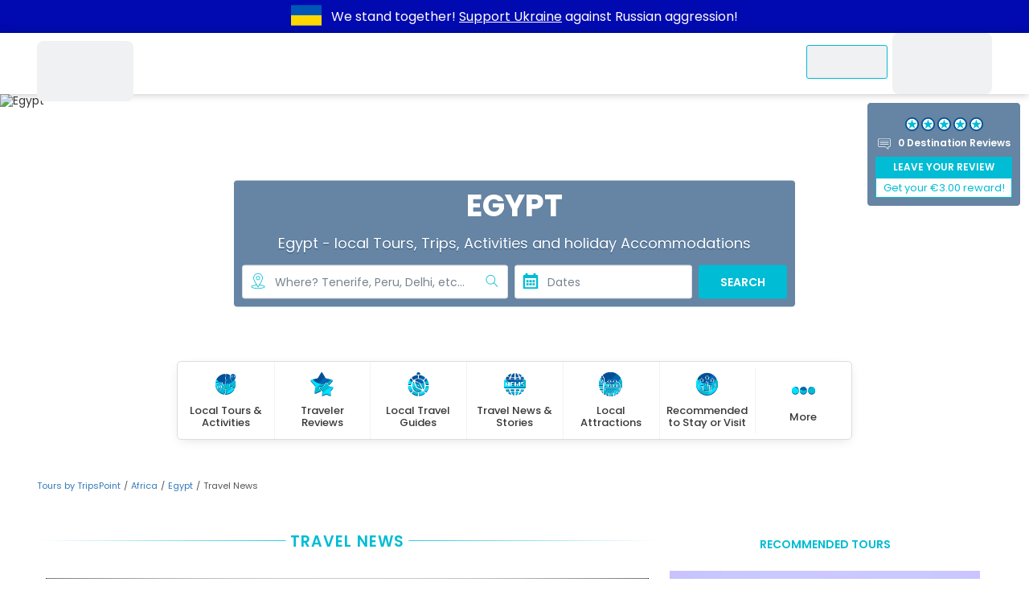

--- FILE ---
content_type: text/html; charset=UTF-8
request_url: https://www.tripspoint.com/egypt/articles/travel-news
body_size: 14852
content:
<!DOCTYPE html>
<html lang="en" prefix="og: http://ogp.me/ns#">
<head>
    <meta charset="utf-8">
<meta name="viewport" content="width=device-width, initial-scale=1, maximum-scale=1">
<meta http-equiv="X-UA-Compatible" content="IE=edge">
<meta name="author" content="www.tripspoint.com">
<meta property="og:locale" content="en_us">
<meta property="og:type" content="website">
<meta property="og:title" content="Egypt Travel News | TripsPoint">
<meta property="twitter:title" content="Egypt Travel News | TripsPoint">

    <meta name="description" content="Read Egypt Travel News, published by TripsPoint travellers and
        authors. Write and post your own travel news from the places where do you travel or live! Get rewarded with
        Travel Money for every published article!">
    <meta property="og:description" content="Read Egypt Travel News, published by TripsPoint travellers and
        authors. Write and post your own travel news from the places where do you travel or live! Get rewarded with
        Travel Money for every published article!">
    <meta property="twitter:description" content="Read Egypt Travel News, published by TripsPoint travellers and
        authors. Write and post your own travel news from the places where do you travel or live! Get rewarded with
        Travel Money for every published article!">

<meta property="og:url" content="https://www.tripspoint.com/egypt/articles/travel-news">
<meta property="article:author" content="https://www.facebook.com/TripsPointCom/">
<meta property="twitter:card" content="summary">
<meta property="twitter:image" content="https://cdn.tripspoint.com/img/logo-hero.png">
<meta property="og:publisher" content="https://www.facebook.com/TripsPointCom/">
<meta property="og:site_name" content='Tours by "TripsPoint"'>
<meta property="twitter:site" content="@TripsPoint">
<meta property="twitter:creator" content="@TripsPoint">

<title>Egypt Travel News | TripsPoint</title>


<meta name="google-site-verification" content="rH3kjQ6cMd-KenGHpCPF8DlWw1ah5NtitxFkCdIzqtg">

<link rel="apple-touch-icon" sizes="180x180" href="/apple-touch-icon.png">
<link rel="icon" type="image/png" sizes="32x32" href="/favicon-32x32.png">
<link rel="icon" type="image/png" sizes="16x16" href="/favicon-16x16.png">
<link rel="manifest" href="/site.webmanifest">
<link rel="mask-icon" href="/safari-pinned-tab.svg" color="#005193">
<meta name="apple-mobile-web-app-title" content="TripsPoint">
<meta name="application-name" content="TripsPoint">
<meta name="msapplication-TileColor" content="#ffffff">
<meta name="theme-color" content="#ffffff">
    <meta name="csrf-param" content="_token">
<meta name="csrf-token" content="ifIMWkOSuXPynPXFcVpTDlf7qqdAo2esV4iuENYj">    <script type="application/ld+json">{
        "@context": "http://schema.org",
        "@type": "WebSite",
        "url": "https://www.tripspoint.com/",
        "potentialAction": {
            "@type": "SearchAction",
            "target": "https://www.tripspoint.com/search?query={search_term_string}",
            "query-input": "required name=search_term_string"
        }
    }</script>

<script>
    var tripspoint = {
        bootstrapped: false,
        cacheKey: '96799f26',
        staticCDN: 'https://static.tripspoint.com/',
        mediaCDN: 'https://cdn.tripspoint.com/',
        queue: [],
        forceLoading: false,
        onUserQueue: [],
        currency: {"id":1,"alias":"EUR","name":"Euro","simbol":"\u20ac","crosskurs":1},
        search: {limit: 25},
        welcome_gift: '\u20ac10.00'    }

    window.tp_load = (i, c, r = () => true, a = false, d = false) => {
        if (document.getElementById(i) !== null) return r();

        let s = document.createElement('script')
        s.src = c
        s.id = i
        a && (s.async = true)
        d && (s.defer = true)
        s.onload = () => r()
        document.body.appendChild(s)
    }

    window.tp_load_css = (id, c) => {
        if (document.getElementById(id) !== null) return;

        let l = document.createElement('link')
        l.rel = 'stylesheet'
        l.id = id
        l.href = c
        document.body.appendChild(l)
    }

    window.makeid = (l = 32) => {
        const c = 'ABCDEFGHIJKLMNOPQRSTUVWXYZabcdefghijklmnopqrstuvwxyz0123456789';
        return [...Array(l)].map(next => c.charAt(Math.floor(Math.random() * 62))).join('')
    }

    window.tp_wrap = (c) => window.tripspoint.queue.push({id: window.makeid(), callback: c})
</script>

    <link rel="preload" href="https://static.tripspoint.com/fonts/poppins/pxiEyp8kv8JHgFVrJJfecnFHGPc.woff2" as="font"
      crossorigin type="font/woff2">
<link rel="preload" href="https://static.tripspoint.com/fonts/poppins/pxiByp8kv8JHgFVrLCz7Z1xlFd2JQEk.woff2" as="font"
      crossorigin type="font/woff2">
<link rel="preload" href="https://static.tripspoint.com/fonts/poppins/pxiByp8kv8JHgFVrLEj6Z1xlFd2JQEk.woff2" as="font"
      crossorigin type="font/woff2">
<link rel="preload" href="https://static.tripspoint.com/fonts/poppins/pxiByp8kv8JHgFVrLGT9Z1xlFd2JQEk.woff2" as="font"
      crossorigin type="font/woff2">
<link rel="preload" href="https://static.tripspoint.com/fonts/poppins/pxiGyp8kv8JHgFVrJJLucHtAOvWDSA.woff2" as="font"
      crossorigin type="font/woff2">
<link rel="preload" href="https://static.tripspoint.com/fonts/poppins/pxiDyp8kv8JHgFVrJJLmy15VF9eOYktMqg.woff2"
      as="font"
      crossorigin type="font/woff2">

<link rel="stylesheet" href="https://static.tripspoint.com/css/bundle/essential.css?id=81bbb66dd07ecd15f07a751b5804a382">
<link rel="stylesheet" href="https://static.tripspoint.com/css/bundle/header/style.css?id=ac161ab5ba2ca6b2c8a2a05593a5393e">

            <meta property="og:image" content="https://cdn.tripspoint.com/img/logo-hero.png">
        <link rel="canonical" href="https://www.tripspoint.com/egypt/articles/travel-news">

        <link rel="preload" href="https://static.tripspoint.com/css/bundle/generic/style.css?id=39160fa87cc7ce709e9da9d9be35a40d" as="style" onload="this.onload=null;this.rel='stylesheet'">
<noscript>
    <link rel="stylesheet" href="https://static.tripspoint.com/css/bundle/generic/style.css?id=39160fa87cc7ce709e9da9d9be35a40d">
</noscript>
        <link rel="preload" href="https://static.tripspoint.com/css/news.css" as="style" onload="this.onload=null;this.rel='stylesheet'">
<noscript>
    <link rel="stylesheet" href="https://static.tripspoint.com/css/news.css">
</noscript>
        <link rel="preload" href="https://static.tripspoint.com/css/bundle/homeStyle.css?id=0b2488ba4811f5dd76bbbf92962f4655" as="style" onload="this.onload=null;this.rel='stylesheet'">
<noscript>
    <link rel="stylesheet" href="https://static.tripspoint.com/css/bundle/homeStyle.css?id=0b2488ba4811f5dd76bbbf92962f4655">
</noscript>
        <link rel="stylesheet" href="https://static.tripspoint.com/css/bundle/usercontent.css?id=d90a37852e09dd8bb395f172abdf1419">

        <script src="https://static.tripspoint.com/js/bundle/load-more.js?id=ddfffcf88eb41a032bdd042b090bf674" defer></script>
            <link rel="preload" as="image" href="https://cdn.tripspoint.com/uploads/attraction/A0AWVat9Mydz1-b4iALR5p_cpU8VUtWp.jpg"
          imagesrcset="https://cdn.tripspoint.com/uploads/attraction/A0AWVat9Mydz1-b4iALR5p_cpU8VUtWp_425w.jpg 425w, https://cdn.tripspoint.com/uploads/attraction/A0AWVat9Mydz1-b4iALR5p_cpU8VUtWp_768w.jpg 768w, https://cdn.tripspoint.com/uploads/attraction/A0AWVat9Mydz1-b4iALR5p_cpU8VUtWp_1024w.jpg 1024w, https://cdn.tripspoint.com/uploads/attraction/A0AWVat9Mydz1-b4iALR5p_cpU8VUtWp_1600w.jpg 1600w" imagesizes="100vw">

    <link rel="preload" as="image" href="https://cdn.tripspoint.com/img/icon/logo.svg">
</head>
<body style="margin: 0;font-size: 14px;">
<div class="dcmr">
    <div class="container">
        <a href="https://www.tripspoint.com/tripspoint-news/support-ukraine" target="_blank" title="Support Ukraine">
        <svg xmlns="http://www.w3.org/2000/svg" x="0px" y="0px" viewBox="294.5 796.5 300 200"
                 enable-background="new 294.5 796.5 300 200" aria-label="Support Ukraine" width="50" height="38">
                <g>
                    <rect x="294.5" y="796.5" fill="#0057b7" width="300" height="200"/>
                    <rect x="294.5" y="896.5" fill="#ffd700" width="300" height="100"/>
                </g>
            </svg>
    </a>
        <p class="text">
            We stand together!
            <a href="https://www.tripspoint.com/tripspoint-news/support-ukraine" target="_blank">Support Ukraine</a>
            against Russian aggression!
        </p>
    </div>
</div>

<!-- Google Tag Manager (noscript) -->
<noscript><iframe src="https://www.googletagmanager.com/ns.html?id=GTM-PKGSGTR" height="0" width="0" style="display:none;visibility:hidden;"></iframe></noscript>
<!-- End Google Tag Manager (noscript) -->

<script type="application/ld+json">{"@context": "http://schema.org","@type": "Organization","name": "TripsPoint","url": "https://www.tripspoint.com","logo": "https://cdn.tripspoint.com/img/icon/logo.svg"}</script>


    <header class="tp_header" id="tp_header">
        <div class="container header-grid">
                <span class="home-link">
                    <a class="home-link" href="/">
        <span class="skeleton logo"></span>
    </a>
                </span>
                        <ul class="header-inner">
                <li>
                    <span class="skeleton menu-button contact-us-button">
                        <span>Contact Us</span>
                    </span>
                </li>
                <li>
                    <span class="skeleton menu-button">
                        <span class="icon"></span>
                        <span class="wide-screen-only"
                              style="min-width: 65px;">Account</span>
                    </span>
                </li>
            </ul>
        </div>
    </header>


<script>
        var destination = {"id":1018,"continent":"Africa","country":"EG","city":"[]","typeId":null,"rating":5,"currency":1,"countryValue":null,"cityValue":null,"page":null,"perpage":null,"link_sef":"tour\/egypt\/1","slug":"egypt","title":"Egypt | TripsPoint","description":"\u3010 Egypt \u3011on TripsPoint \u27b1 Book local Tours, Trips, Activities and holiday Accommodations \u2b50on TripsPoint \u2705 Directly from the best local providers  \u2705 in Egypt.","h1":"Egypt - local Tours, Trips, Activities and holiday Accommodations","additional":"Egypt - local Tours, Trips, Activities and holiday Accommodations","datecreate":"2018-10-14 00:37:41","promoImage":"A0AWVat9Mydz1-b4iALR5p_cpU8VUtWp.jpg","destpagetitle":"Egypt","created_at":null,"updated_at":"2023-07-20T17:00:12.000000Z","deleted_at":null,"seotale":""}    </script>


<div class="h-home__top-img">
    <img srcset="https://cdn.tripspoint.com/uploads/attraction/A0AWVat9Mydz1-b4iALR5p_cpU8VUtWp_425w.jpg 425w, https://cdn.tripspoint.com/uploads/attraction/A0AWVat9Mydz1-b4iALR5p_cpU8VUtWp_768w.jpg 768w, https://cdn.tripspoint.com/uploads/attraction/A0AWVat9Mydz1-b4iALR5p_cpU8VUtWp_1024w.jpg 1024w, https://cdn.tripspoint.com/uploads/attraction/A0AWVat9Mydz1-b4iALR5p_cpU8VUtWp_1600w.jpg 1600w"
         src="https://cdn.tripspoint.com/uploads/attraction/A0AWVat9Mydz1-b4iALR5p_cpU8VUtWp.jpg"
         alt="Egypt"
         class="img-as-bg" fetchpriority="high">

            <link rel="preload" href="https://static.tripspoint.com/css/bundle/dest-ratings.css?id=67410a3fbbbca3737f3304750af1b36e" as="style" onload="this.onload=null;this.rel='stylesheet'">
<noscript>
    <link rel="stylesheet" href="https://static.tripspoint.com/css/bundle/dest-ratings.css?id=67410a3fbbbca3737f3304750af1b36e">
</noscript>

    <div class="top-right" style="display: none;">
        <span class="star-rating">
                        <svg fill="none" height="17" viewBox="0 0 473 473" width="17"
                 xmlns="http://www.w3.org/2000/svg"
                 >
            <path d="m473 236.5c0 130.615-105.885 236.5-236.5 236.5s-236.5-105.885-236.5-236.5 105.885-236.5 236.5-236.5 236.5 105.885 236.5 236.5z"
                  fill="#005096"/>
            <circle cx="235.547" cy="235.547" fill="#fff" r="188.547"/>
            <path d="m275.213 180.793-28.305-87.1324c-1.464-4.5099-5.674-7.6606-10.417-7.6606-4.75 0-8.953 2.9996-10.423 7.4966l-28.312 87.3274c-1.463 4.502-5.673 7.939-10.423 7.939h-91.3776c-4.7491 0-8.9645 2.648-10.4233 7.164-1.4645 4.515.1643 9.25 4.022 12.019l73.7989 52.967c3.87 2.783 5.492 7.698 4.008 12.22l-28.219 86.201c-1.476 4.503.122 9.43 3.96 12.22 3.844 2.785 9.044 2.785 12.889.005l74.054-53.633c3.839-2.783 9.045-2.783 12.884.006l74.042 53.793c3.839 2.786 9.045 2.793 12.889.004 3.844-2.782 5.448-7.721 3.98-12.231l-28.234-86.459c-1.475-4.529.146-9.48 4.016-12.262l73.781-53.028c3.862-2.776 5.485-7.303 4.027-11.819-1.464-4.515-5.673-7.164-10.428-7.164h-91.365c-4.75-.003-8.955-3.463-10.424-7.973z"
                  fill="#00bcd4"/>
        </svg>
                                <svg fill="none" height="17" viewBox="0 0 473 473" width="17"
                 xmlns="http://www.w3.org/2000/svg"
                 >
            <path d="m473 236.5c0 130.615-105.885 236.5-236.5 236.5s-236.5-105.885-236.5-236.5 105.885-236.5 236.5-236.5 236.5 105.885 236.5 236.5z"
                  fill="#005096"/>
            <circle cx="235.547" cy="235.547" fill="#fff" r="188.547"/>
            <path d="m275.213 180.793-28.305-87.1324c-1.464-4.5099-5.674-7.6606-10.417-7.6606-4.75 0-8.953 2.9996-10.423 7.4966l-28.312 87.3274c-1.463 4.502-5.673 7.939-10.423 7.939h-91.3776c-4.7491 0-8.9645 2.648-10.4233 7.164-1.4645 4.515.1643 9.25 4.022 12.019l73.7989 52.967c3.87 2.783 5.492 7.698 4.008 12.22l-28.219 86.201c-1.476 4.503.122 9.43 3.96 12.22 3.844 2.785 9.044 2.785 12.889.005l74.054-53.633c3.839-2.783 9.045-2.783 12.884.006l74.042 53.793c3.839 2.786 9.045 2.793 12.889.004 3.844-2.782 5.448-7.721 3.98-12.231l-28.234-86.459c-1.475-4.529.146-9.48 4.016-12.262l73.781-53.028c3.862-2.776 5.485-7.303 4.027-11.819-1.464-4.515-5.673-7.164-10.428-7.164h-91.365c-4.75-.003-8.955-3.463-10.424-7.973z"
                  fill="#00bcd4"/>
        </svg>
                                <svg fill="none" height="17" viewBox="0 0 473 473" width="17"
                 xmlns="http://www.w3.org/2000/svg"
                 >
            <path d="m473 236.5c0 130.615-105.885 236.5-236.5 236.5s-236.5-105.885-236.5-236.5 105.885-236.5 236.5-236.5 236.5 105.885 236.5 236.5z"
                  fill="#005096"/>
            <circle cx="235.547" cy="235.547" fill="#fff" r="188.547"/>
            <path d="m275.213 180.793-28.305-87.1324c-1.464-4.5099-5.674-7.6606-10.417-7.6606-4.75 0-8.953 2.9996-10.423 7.4966l-28.312 87.3274c-1.463 4.502-5.673 7.939-10.423 7.939h-91.3776c-4.7491 0-8.9645 2.648-10.4233 7.164-1.4645 4.515.1643 9.25 4.022 12.019l73.7989 52.967c3.87 2.783 5.492 7.698 4.008 12.22l-28.219 86.201c-1.476 4.503.122 9.43 3.96 12.22 3.844 2.785 9.044 2.785 12.889.005l74.054-53.633c3.839-2.783 9.045-2.783 12.884.006l74.042 53.793c3.839 2.786 9.045 2.793 12.889.004 3.844-2.782 5.448-7.721 3.98-12.231l-28.234-86.459c-1.475-4.529.146-9.48 4.016-12.262l73.781-53.028c3.862-2.776 5.485-7.303 4.027-11.819-1.464-4.515-5.673-7.164-10.428-7.164h-91.365c-4.75-.003-8.955-3.463-10.424-7.973z"
                  fill="#00bcd4"/>
        </svg>
                                <svg fill="none" height="17" viewBox="0 0 473 473" width="17"
                 xmlns="http://www.w3.org/2000/svg"
                 >
            <path d="m473 236.5c0 130.615-105.885 236.5-236.5 236.5s-236.5-105.885-236.5-236.5 105.885-236.5 236.5-236.5 236.5 105.885 236.5 236.5z"
                  fill="#005096"/>
            <circle cx="235.547" cy="235.547" fill="#fff" r="188.547"/>
            <path d="m275.213 180.793-28.305-87.1324c-1.464-4.5099-5.674-7.6606-10.417-7.6606-4.75 0-8.953 2.9996-10.423 7.4966l-28.312 87.3274c-1.463 4.502-5.673 7.939-10.423 7.939h-91.3776c-4.7491 0-8.9645 2.648-10.4233 7.164-1.4645 4.515.1643 9.25 4.022 12.019l73.7989 52.967c3.87 2.783 5.492 7.698 4.008 12.22l-28.219 86.201c-1.476 4.503.122 9.43 3.96 12.22 3.844 2.785 9.044 2.785 12.889.005l74.054-53.633c3.839-2.783 9.045-2.783 12.884.006l74.042 53.793c3.839 2.786 9.045 2.793 12.889.004 3.844-2.782 5.448-7.721 3.98-12.231l-28.234-86.459c-1.475-4.529.146-9.48 4.016-12.262l73.781-53.028c3.862-2.776 5.485-7.303 4.027-11.819-1.464-4.515-5.673-7.164-10.428-7.164h-91.365c-4.75-.003-8.955-3.463-10.424-7.973z"
                  fill="#00bcd4"/>
        </svg>
                                <svg fill="none" height="17" viewBox="0 0 473 473" width="17"
                 xmlns="http://www.w3.org/2000/svg"
                 >
            <path d="m473 236.5c0 130.615-105.885 236.5-236.5 236.5s-236.5-105.885-236.5-236.5 105.885-236.5 236.5-236.5 236.5 105.885 236.5 236.5z"
                  fill="#005096"/>
            <circle cx="235.547" cy="235.547" fill="#fff" r="188.547"/>
            <path d="m275.213 180.793-28.305-87.1324c-1.464-4.5099-5.674-7.6606-10.417-7.6606-4.75 0-8.953 2.9996-10.423 7.4966l-28.312 87.3274c-1.463 4.502-5.673 7.939-10.423 7.939h-91.3776c-4.7491 0-8.9645 2.648-10.4233 7.164-1.4645 4.515.1643 9.25 4.022 12.019l73.7989 52.967c3.87 2.783 5.492 7.698 4.008 12.22l-28.219 86.201c-1.476 4.503.122 9.43 3.96 12.22 3.844 2.785 9.044 2.785 12.889.005l74.054-53.633c3.839-2.783 9.045-2.783 12.884.006l74.042 53.793c3.839 2.786 9.045 2.793 12.889.004 3.844-2.782 5.448-7.721 3.98-12.231l-28.234-86.459c-1.475-4.529.146-9.48 4.016-12.262l73.781-53.028c3.862-2.776 5.485-7.303 4.027-11.819-1.464-4.515-5.673-7.164-10.428-7.164h-91.365c-4.75-.003-8.955-3.463-10.424-7.973z"
                  fill="#00bcd4"/>
        </svg>
            
        </span>
        <a href="https://www.tripspoint.com/egypt/reviews/destination">
        <img class="review-ico" alt="review icon" src="https://cdn.tripspoint.com/img/s-ico/counting_review.svg">
            <span>0</span> Destination Reviews
    </a>

        <a href="https://www.tripspoint.com/user/auth/login?intended=https%3A%2F%2Fwww.tripspoint.com%2Fegypt%2Freviews%2Fdestination%2Fcreate">
        <p class="highlight-top">Leave your Review</p>
            <p class="highlight-bottom">Get your €3.00
                reward!</p>
    </a>
    </div>
    
    
    <div class="top__wrap" style="width: calc(100% - 20px);">
                    <a class="top-title-link" href="https://www.tripspoint.com/egypt">
        <h1 class="top__title" style="position: relative;">Egypt</h1>
    </a>
        
        <p class="top__subtitle">
            Egypt - local Tours, Trips, Activities and holiday Accommodations
        </p>
        <div id="search-form-component">
            <div class="tp_search disabled"
                 style="margin-top: 1rem;display: grid;gap: 8px;position:relative;">
                <div class="query">
                    <label style="all:unset;display: contents;">
                        <input type="text" name="searching-text" class="input"
                               placeholder="Where? Tenerife, Peru, Delhi, etc…">
                        <svg class="icon" enable-background="new 0 0 512 512" height="40" viewBox="0 0 512 512"
                             width="40"
                             style="position: absolute;top: 0;left: 0;padding: 10px;font-size: 1rem;width: 40px !important;height: 40px !important;"
                             xmlns="http://www.w3.org/2000/svg">
                            <g fill="#00bcd4">
                                <path d="m313.9 376.7c41.3-68.5 93.5-164.8 93.5-214.3 0-83.5-67.9-151.4-151.4-151.4s-151.4 67.9-151.4 151.4c0 49.5 52.2 145.8 93.5 214.3-49 3.7-160.5 17-160.5 61.1 0 43.4 113.2 63.2 218.5 63.2 105.2 0 218.5-19.8 218.5-63.2-.1-44.1-111.7-57.4-160.7-61.1zm-188.4-214.3c0-72 58.6-130.6 130.5-130.6 72 0 130.6 58.6 130.6 130.6 0 62.9-100.2 220.7-130.6 267.1-30.4-46.4-130.5-204.2-130.5-267.1zm130.5 317.7c-127.9 0-197.6-28-197.6-42.4 0-11.1 46-35 152-41.1 19.9 32.1 35 54.8 37 57.5 2.7 3.6 10.6 7.9 17.3 0 2.1-2.5 17.1-25.4 37-57.5 106 6.1 152 29.9 152 41.1-.1 14.5-69.8 42.4-197.7 42.4z"></path>
                                <path d="m321.9 162.4c0-36.4-29.5-65.9-65.9-65.9s-65.9 29.5-65.9 65.9 29.5 65.9 65.9 65.9 65.9-29.5 65.9-65.9zm-111 0c0-24.9 20.2-45.1 45.1-45.1s45.1 20.2 45.1 45.1-20.2 45.1-45.1 45.1-45.1-20.2-45.1-45.1z"></path>
                            </g>
                        </svg>
                    </label>
                </div>
                <div class="query">
                    <label style="all:unset;display: contents;">
                        <input type="text" name="searching-date" class="input" placeholder="Dates">
                        <svg class="icon svelte-1vmf6ye" fill="#00bcd4" height="40" viewBox="0 0 361.77 361.77"
                             width="40"
                             style="position: absolute;top: 0;left: 0;padding: 10px;font-size: 1rem;width: 40px !important;height: 40px !important;"
                             xmlns="http://www.w3.org/2000/svg">
                            <path d="m323.885 43.77h-27.5v-18.77c0-13.807-11.193-25-25-25h-1c-13.807 0-25 11.193-25 25v18.77h-129v-18.77c0-13.807-11.193-25-25-25h-1c-13.807 0-25 11.193-25 25v18.77h-27.5c-13.807 0-25 11.193-25 25v268c0 13.809 11.193 25 25 25h286c13.807 0 25-11.191 25-25v-268c0-13.807-11.194-25-25-25zm-17 278.5h-252v-203h252z"></path>
                            <path d="m89.136 211.134h43.498c2.209 0 4-1.791 4-4v-43.498c0-2.209-1.791-4-4-4h-43.498c-2.209 0-4 1.791-4 4v43.498c0 2.209 1.791 4 4 4zm70 0h43.498c2.209 0 4-1.791 4-4v-43.498c0-2.209-1.791-4-4-4h-43.498c-2.209 0-4 1.791-4 4v43.498c0 2.209 1.791 4 4 4zm70 0h43.498c2.209 0 4-1.791 4-4v-43.498c0-2.209-1.791-4-4-4h-43.498c-2.209 0-4 1.791-4 4v43.498c0 2.209 1.791 4 4 4zm-140 70h43.498c2.209 0 4-1.791 4-4v-43.498c0-2.209-1.791-4-4-4h-43.498c-2.209 0-4 1.791-4 4v43.498c0 2.209 1.791 4 4 4zm70 0h43.498c2.209 0 4-1.791 4-4v-43.498c0-2.209-1.791-4-4-4h-43.498c-2.209 0-4 1.791-4 4v43.498c0 2.209 1.791 4 4 4zm70 0h43.498c2.209 0 4-1.791 4-4v-43.498c0-2.209-1.791-4-4-4h-43.498c-2.209 0-4 1.791-4 4v43.498c0 2.209 1.791 4 4 4z"></path>
                        </svg>
                    </label>
                </div>
                <button type="submit" class="c-button" style="width: 100%;">Search</button>
            </div>
        </div>
    </div>
</div>    <div class="d-action__content d-action__content--mainPage">
            <div class="d-mob__menu">
    <div class="d-mob__menu-burger">
        <span></span>
        <span></span>
        <span></span>
    </div>
    <div class="d-mob__close-ico">
        <span></span>
        <span></span>
    </div>
</div>
<div class="d-icon__wraps">
    <div class="d-icon__ithem">
        <div>
            <div class="di-ico__wrap">
                <span class="di-ico-new main_icon-global"></span>
            </div>
            <p>Local Tours & Activities</p>
        </div>
        <div class="d-ithem__list left-0">
            <a class="d-ithem__list-ref" href="https://www.tripspoint.com/egypt/tours">
        All the Tours & Activities
    </a>
                            <a class="d-ithem__list-ref" href="https://www.tripspoint.com/egypt/tours/private-tours">
        Private Tours
    </a>
                            <a class="d-ithem__list-ref" href="https://www.tripspoint.com/egypt/tours/shore-excursions">
        Shore Excursions
    </a>
                            <a class="d-ithem__list-ref" href="https://www.tripspoint.com/egypt/tours/bus-sightseeing-tours">
        Sightseeing Day-Tours
    </a>
                            <a class="d-ithem__list-ref" href="https://www.tripspoint.com/egypt/tours/boat-trips-charters">
        Boat Trips &amp; Charters
    </a>
                            <a class="d-ithem__list-ref" href="https://www.tripspoint.com/egypt/tours/water-activities-sports">
        Water Activities &amp; Sports
    </a>
                            <a class="d-ithem__list-ref" href="https://www.tripspoint.com/egypt/tours/trekking-hiking-riding-tours">
        Trekking, Hiking &amp; Riding Tours
    </a>
                            <a class="d-ithem__list-ref" href="https://www.tripspoint.com/egypt/tours/air-trips-sports">
        Air Trips &amp; Sports
    </a>
                            <a class="d-ithem__list-ref" href="https://www.tripspoint.com/egypt/tours/transfers-round-trips">
        Transfers &amp; Round-Trips
    </a>
                            <a class="d-ithem__list-ref" href="https://www.tripspoint.com/egypt/tours/shows-entertainment">
        Shows &amp; Entertainment
    </a>
                            <a class="d-ithem__list-ref" href="https://www.tripspoint.com/egypt/tours/motor-sports-tours">
        Motor Sports &amp; Tours
    </a>
                            <a class="d-ithem__list-ref" href="https://www.tripspoint.com/egypt/tours/bike-tours-rentals">
        Bike Tours &amp; Rentals
    </a>
                            <a class="d-ithem__list-ref" href="https://www.tripspoint.com/egypt/tours/city-tours">
        City Tours
    </a>
                            <a class="d-ithem__list-ref" href="https://www.tripspoint.com/egypt/tours/wine-food-tours-tasting">
        Wine, Food Tours &amp; Tasting
    </a>
                            <a class="d-ithem__list-ref" href="https://www.tripspoint.com/egypt/tours/multi-day-tours-cruises">
        Multi-Day Tours &amp; Cruises
    </a>
                    </div>
    </div>
    <div class="d-icon__ithem">
        <div>
            <div class="di-ico__wrap">
                <span class="di-ico-new main_icon-stars"></span>
            </div>
            <p>Traveler Reviews</p>
        </div>
        <div class="d-ithem__list">
            <a class="d-ithem__list-ref" href="https://www.tripspoint.com/egypt/reviews/all">
        All Reviews
    </a>
            <a class="d-ithem__list-ref" href="https://www.tripspoint.com/egypt/reviews/tours">
        Tour & Activity Reviews
    </a>
            <a class="d-ithem__list-ref" href="https://www.tripspoint.com/egypt/reviews/destination">
        Destination Reviews
    </a>
            <a class="d-ithem__list-ref" href="https://www.tripspoint.com/egypt/reviews/attractions">
        Attraction Reviews
    </a>
        </div>
    </div>
    <a class="d-icon__ithem" href="https://www.tripspoint.com/egypt/articles/travel-guides">
        <div class="di-ico__wrap">
            <span class="di-ico-new main_icon-compass"></span>
        </div>
        <p>Local Travel Guides</p>
    </a>
    <div class="d-icon__ithem">
        <div>
            <div class="di-ico__wrap">
                <span class="di-ico-new main_icon-news"></span>
            </div>
            <p>Travel News & Stories</p>
        </div>
        <div class="d-ithem__list">
            <a class="d-ithem__list-ref" href="https://www.tripspoint.com/egypt/articles">
        All News & Stories
    </a>
            <span class="d-ithem__list-ref__active pointer d-ithem__list-ref"
         onclick="const link = document.createElement('a');link.href = encodeURI('https://www.tripspoint.com/egypt/articles/travel-news');link.click();">
        Travel News
    </span>
            <a class="d-ithem__list-ref" href="https://www.tripspoint.com/egypt/articles/travel-stories">
        Travel Stories
    </a>
        </div>
    </div>
    <div class="d-icon__ithem">
        <div>
            <div class="di-ico__wrap">
                <span class="di-ico-new main_icon-addatr"></span>
            </div>
            <p>Local Attractions</p>
        </div>
        <div class="d-ithem__list">
            <a class="d-ithem__list-ref" href="https://www.tripspoint.com/egypt/attractions">
        All Attractions
    </a>
                    </div>
    </div>
    <div class="d-icon__ithem">
        <div>
            <div class="di-ico__wrap">
                <span class="di-ico-new main_icon-recommend"></span>
            </div>
            <p>Recommended to Stay or Visit</p>
        </div>
        <div class="d-ithem__list">
            <a class="d-ithem__list-ref" href="https://www.tripspoint.com/egypt/recommended/hotels">
        Recommended Hotels
    </a>
            <a class="d-ithem__list-ref" href="https://www.tripspoint.com/egypt/recommended/restaurants">
        Recommended
                Local
                Restaurants
    </a>
            <a class="d-ithem__list-ref" href="https://www.tripspoint.com/egypt/recommended/local-tour-companies">
        Recommended Tour
                Companies
    </a>
            <a class="d-ithem__list-ref" href="https://www.tripspoint.com/egypt/recommended/travel-blogs">
        Must Read Travel Blogs
    </a>
        </div>
    </div>
    <div class="d-icon__ithem">
        <div>
            <div class="di-ico__wrap">
                <span class="di-ico-new main_icon-three-small-dots"></span>
            </div>
            <p>More</p>
        </div>
        <div class="d-ithem__list left-95">
            <a class="d-ithem__list-ref" target="_blank" href="/bookingdeposit">
        Pay just a Booking Deposit
    </a>
            <a class="d-ithem__list-ref" target="_blank" href="/paymentprotection">
        Full Payment Protection
    </a>
            <a class="d-ithem__list-ref" target="_blank" href="/cashback">
        Get CashBack on every Booking
    </a>
            <a class="d-ithem__list-ref" target="_blank" href="/earnmoney">
        Earn Travel Money
    </a>
            <a class="d-ithem__list-ref" target="_blank" href="https://www.tripspoint.com/user/auth/login?intended=https%3A%2F%2Fwww.tripspoint.com%2Ftour%2Fcreate">
        Sell your Tours
    </a>
            <a class="d-ithem__list-ref" target="_blank" href="https://www.tripspoint.com/affiliate/sign-up">
        Become
                Affiliate Partner
    </a>
            <a class="d-ithem__list-ref" target="_blank" href="https://www.tripspoint.com/affiliate/travel-agency-sign-up">
        Become
                Affiliated Travel Agency
    </a>
            <a class="d-ithem__list-ref" target="_blank" href="https://www.tripspoint.com/worldwide">
        Browse the Map
    </a>
        </div>
    </div>
</div>    </div>
    <script type="application/ld+json">{"@context":"http:\/\/schema.org","@type":"BreadcrumbList","itemListElement":[{"@type":"ListItem","position":1,"name":"Tours by TripsPoint","item":"https:\/\/www.tripspoint.com"},{"@type":"ListItem","position":2,"name":"Africa","item":"https:\/\/www.tripspoint.com\/africa"},{"@type":"ListItem","position":3,"name":"Egypt","item":"https:\/\/www.tripspoint.com\/egypt"},{"@type":"ListItem","position":4,"name":"Travel News","item":"https:\/\/www.tripspoint.com\/egypt\/articles\/travel-news"}]}</script>

    <div class="container breadcrumb-container">
        <ol class="breadcrumb">
                                                <li class="breadcrumb-item">
                        <a href="https://www.tripspoint.com">
        Tours by TripsPoint
    </a>
                    </li>
                                                                <li class="breadcrumb-item">
                        <a href="https://www.tripspoint.com/africa">
        Africa
    </a>
                    </li>
                                                                <li class="breadcrumb-item">
                        <a href="https://www.tripspoint.com/egypt">
        Egypt
    </a>
                    </li>
                                                                <li class="breadcrumb-item active">Travel News</li>
                                    </ol>
    </div>


    <div class="container fd-row">
        <div>
            <div class="grid">
                <div>
                    <div class="title__wrapp">
                        <p class="main__title">Travel News</p>
                        <hr class="bl-line">
                    </div>
                    <div class="main__latest-story load-more-content">
                                                    <div class="main__wrap-story">
    <div class="story__imgwrap">
        <a href="https://www.tripspoint.com/travel-news/egypt-tours" class="story__wrap-img">
            <img src="[data-uri]"
                 data-src="https://cdn.tripspoint.com/uploads/news/travelguide/oX6JE7KfuZ5QN9aiwmPgakf1YAXqLCeC.jpg"
                 alt="Why You Should Book Local Egypt Tours Instead of Mass Tours"
                 class="lazyload img-as-bg">
        </a>
        <div class="destination__title">
            <hr class="gr-line">
            <div class="destination__text">
                <h2>Why You Should Book Local Egypt Tours Instead of Mass Tours</h2>
            </div>
            <hr class="gr-line">
        </div>
    </div>
    <div class="story__teg news-teg">
        <div class="story__date">
            <div class="teg__user">Ali Jennings</div>
            <div class="sm-hidden">-</div>
                            <div class="story__location">
                                            <a class="location__teg" href="https://www.tripspoint.com/egypt" target="_blank">
        Egypt,
    </a>
                                            <a class="location__teg" href="https://www.tripspoint.com/egypt/cairo" target="_blank">
        Cairo
    </a>
                                    </div>
                <div class="sm-hidden">-</div>
                        <div class="teg__date">Sep 23, 2019</div>
        </div>
    </div>
    <div class="user_content">
        <p>
                                        When it comes to a destination that oozes history, you cannot get much better than Egypt. As one of the oldest civilizations in<a href="https://www.tripspoint.com/travel-news/egypt-tours">
                    Continue reading &#10148;</a>
                    </p>
    </div>
</div>                                            </div>

                                            <div class="text-center">
                            <button class="c-button load-more" data-offset="6" data-limit="6">Load More</button>
                        </div>
                                    </div>
            </div>
        </div>

        <div class="main__col-r">
            <div class="home__aside-info" style="margin-top: 2rem;">
        <p class="home__aside-title">Recommended tours</p>
        <div class="home__aside-tours">
                            <div class="tours-activities__col">
    <div class="t-block__wraper">
        <div class="t-col__img">
            <img src="[data-uri]"
                 data-src="https://cdn.tripspoint.com/uploads/photos/11338/snorkeling-trip-to-tiran-island-from-sharm-el-sheikh_Peaw1_400w.jpeg"
                 alt="Snorkeling Trip to Tiran Island from Sharm El Sheikh"
                 class="img-as-bg lazyload">
            <a class="t-attractions__url" target="_blank" href="/egypt/sharm-el-sheikh/tour/boat-trips-charters/luxury-snorkeling-trip-to-ras-mohamed-and-white-island-from-sharm/11338"></a>
            <div class="home-cont__title">
                <hr class="gr-line">
                <a target="_blank" href="/egypt/sharm-el-sheikh/tour/boat-trips-charters/luxury-snorkeling-trip-to-ras-mohamed-and-white-island-from-sharm/11338" class="home-cont__text">Snorkeling Trip to Tiran Island from Sharm El Sheikh</a>
                <hr class="gr-line">
            </div>
            <div class="btn__wrap">
                <a class="blog_btn-c" href="/egypt/sharm-el-sheikh/tour/boat-trips-charters/luxury-snorkeling-trip-to-ras-mohamed-and-white-island-from-sharm/11338">Tour Details</a>
            </div>
        </div>
        <div class="t-col__desc">
            <div class="t-price__wrap">
                <div class="t-price__from">
                    Price from:
                    <span>
                        €29.60
                    </span>
                </div>
                <div class="t-price__book">
                    Book with:
                    <span>
                        €8.88
                    </span>
                </div>
            </div>
        </div>
    </div>
    <hr class="gr-line">
</div>                            <div class="tours-activities__col">
    <div class="t-block__wraper">
        <div class="t-col__img">
            <img src="[data-uri]"
                 data-src="https://cdn.tripspoint.com/uploads/photos/11334/atv-quad-bike-safari-trip-in-sinai-desert-of-sharm-el-sheikh_bBNmD_400w.jpeg"
                 alt="ATV Quad Bike Safari Trip in Sinai Desert of Sharm El Sheikh"
                 class="img-as-bg lazyload">
            <a class="t-attractions__url" target="_blank" href="/egypt/sharm-el-sheikh/tour/motor-sports-tours/atv-quad-bike-safari-trip-in-sinai-desert-of-sharm-el-sheikh/11334"></a>
            <div class="home-cont__title">
                <hr class="gr-line">
                <a target="_blank" href="/egypt/sharm-el-sheikh/tour/motor-sports-tours/atv-quad-bike-safari-trip-in-sinai-desert-of-sharm-el-sheikh/11334" class="home-cont__text">ATV Quad Bike Safari Trip in Sinai Desert of Sharm El Sheikh</a>
                <hr class="gr-line">
            </div>
            <div class="btn__wrap">
                <a class="blog_btn-c" href="/egypt/sharm-el-sheikh/tour/motor-sports-tours/atv-quad-bike-safari-trip-in-sinai-desert-of-sharm-el-sheikh/11334">Tour Details</a>
            </div>
        </div>
        <div class="t-col__desc">
            <div class="t-price__wrap">
                <div class="t-price__from">
                    Price from:
                    <span>
                        €16.91
                    </span>
                </div>
                <div class="t-price__book">
                    Book with:
                    <span>
                        €5.07
                    </span>
                </div>
            </div>
        </div>
    </div>
    <hr class="gr-line">
</div>                            <div class="tours-activities__col">
    <div class="t-block__wraper">
        <div class="t-col__img">
            <img src="[data-uri]"
                 data-src="https://cdn.tripspoint.com/uploads/photos/11331/luxury-snorkeling-trip-to-ras-mohamed-and-white-island-from-sharm_KNGMp_400w.jpeg"
                 alt="Luxury Snorkeling Trip to Ras Mohamed and White Island from Sharm"
                 class="img-as-bg lazyload">
            <a class="t-attractions__url" target="_blank" href="/egypt/sharm-el-sheikh/tour/boat-trips-charters/luxury-snorkeling-trip-to-ras-mohamed-and-white-island-from-sharm/11331"></a>
            <div class="home-cont__title">
                <hr class="gr-line">
                <a target="_blank" href="/egypt/sharm-el-sheikh/tour/boat-trips-charters/luxury-snorkeling-trip-to-ras-mohamed-and-white-island-from-sharm/11331" class="home-cont__text">Luxury Snorkeling Trip to Ras Mohamed and White Island from Sharm</a>
                <hr class="gr-line">
            </div>
            <div class="btn__wrap">
                <a class="blog_btn-c" href="/egypt/sharm-el-sheikh/tour/boat-trips-charters/luxury-snorkeling-trip-to-ras-mohamed-and-white-island-from-sharm/11331">Tour Details</a>
            </div>
        </div>
        <div class="t-col__desc">
            <div class="t-price__wrap">
                <div class="t-price__from">
                    Price from:
                    <span>
                        €33.82
                    </span>
                </div>
                <div class="t-price__book">
                    Book with:
                    <span>
                        €10.15
                    </span>
                </div>
            </div>
        </div>
    </div>
    <hr class="gr-line">
</div>                            <div class="tours-activities__col">
    <div class="t-block__wraper">
        <div class="t-col__img">
            <img src="[data-uri]"
                 data-src="https://cdn.tripspoint.com/uploads/photos/1881/luxor-to-abu-simbel-full-day-private-tour-nubian-monuments-of-abu-si_kBq9s_400w.jpeg"
                 alt="Luxor to Abu Simbel - Full Day Private Tour Nubian Monuments of Abu Si"
                 class="img-as-bg lazyload">
            <a class="t-attractions__url" target="_blank" href="/egypt/luxor/tour/private-tours/luxor-to-abu-simbel-full-day-private-tour-nubian-monuments/1881"></a>
            <div class="home-cont__title">
                <hr class="gr-line">
                <a target="_blank" href="/egypt/luxor/tour/private-tours/luxor-to-abu-simbel-full-day-private-tour-nubian-monuments/1881" class="home-cont__text">Luxor to Abu Simbel - Full Day Private Tour Nubian Monuments</a>
                <hr class="gr-line">
            </div>
            <div class="btn__wrap">
                <a class="blog_btn-c" href="/egypt/luxor/tour/private-tours/luxor-to-abu-simbel-full-day-private-tour-nubian-monuments/1881">Tour Details</a>
            </div>
        </div>
        <div class="t-col__desc">
            <div class="t-price__wrap">
                <div class="t-price__from">
                    Price from:
                    <span>
                        €295.96
                    </span>
                </div>
                <div class="t-price__book">
                    Book with:
                    <span>
                        €88.79
                    </span>
                </div>
            </div>
        </div>
    </div>
    <hr class="gr-line">
</div>                    </div>
    </div>
            <div class="home__aside-info">
    <p class="home__aside-title">Review & Earn Travel Money</p>
    <p class="home__aside-text">At TripsPoint you have endless possibilities to earn TripsPoint Money - this is your
        Travel Money your can use to book you next tours and activities everywhere you go.</p>
    <div class="home__aside-wrapp">
        <div class="ico__wrap">
            <span style="font-size: 40px;" class="ico-new icon-13"></span>
        </div>
        <p class="title">REVIEW TOURS AND ACTIVITIES</p>
        <a class="btn-new__wrapper"
           href="https://www.tripspoint.com/user/auth/login?intended=https%3A%2F%2Fwww.tripspoint.com%2Fuser%2Freviews%2Fto-do">
            <p class="b-supp-btn__top">Leave a review</p>
            <p class="b-supp-btn__bottom">Get your €3.00
                reward!</p>
        </a>
        <hr class="bl-line">
    </div>
    <div class="home__aside-wrapp">
        <div class="ico__wrap">
            <span style="font-size: 40px;" class="ico-new icon-14"></span>
        </div>
        <p class="title">REVIEW TRAVEL DESTINATIONS</p>
        <a class="btn-new__wrapper"
           href="https://www.tripspoint.com/user/auth/login?intended=https%3A%2F%2Fwww.tripspoint.com%2Fuser%2Freviews%2Fto-do">
            <p class="b-supp-btn__top">Leave a review</p>
            <p class="b-supp-btn__bottom">Get
                your €3.00
                reward!</p>
        </a>
        <hr class="bl-line">
    </div>
    <div class="home__aside-wrapp">
        <div class="ico__wrap">
            <span style="font-size: 40px;" class="ico-new icon-15"></span>
        </div>
        <p class="title">REVIEW VISITED COUNTRIES</p>
        <a class="btn-new__wrapper"
           href="https://www.tripspoint.com/user/auth/login?intended=https%3A%2F%2Fwww.tripspoint.com%2Fuser%2Freviews%2Fto-do">
            <p class="b-supp-btn__top">Leave a review</p>
            <p class="b-supp-btn__bottom">Get your €3.00
                reward!</p>
        </a>
        <hr class="bl-line">
    </div>
    <div class="home__aside-wrapp">
        <div class="ico__wrap">
            <span style="font-size: 40px;" class="ico-new icon-rating"></span>
        </div>
        <p class="title">REVIEW VISITED ATTRACTIONS</p>
        <a class="btn-new__wrapper" href="https://www.tripspoint.com/attractions">
            <p class="b-supp-btn__top">REVIEW ATTRACTION</p>
            <p class="b-supp-btn__bottom">Get
                your €1.00
                reward!</p>
        </a>
        <hr class="bl-line">
    </div>
</div>
            <div class="home__aside-info">
    <p class="home__aside-title">Here's Space For Everyone</p>

    <div class="h-right__ithem">
        <div class="h-right__cover-img">
            <a href="https://www.tripspoint.com/search" class="home-cont__img">
                <img src="[data-uri]"
                     data-src="https://cdn.tripspoint.com/img/home_bg/home/Sidebar-01.jpg" alt="SEARCH & BOOK LOCAL TOURS"
                     class="lazyload img-as-bg">
            </a>
        </div>
        <div class="h-h-right__desc">
            <hr class="gr-line">
            <a href="https://www.tripspoint.com/search" class="h-right__title">Travelers</a>
            <hr class="gr-line">
        </div>
        <a href="https://www.tripspoint.com/search" class="h-right__btn">SEARCH & BOOK LOCAL TOURS</a>
    </div>

    <div class="h-right__ithem">
        <div class="h-right__cover-img">
            <a href="https://www.tripspoint.com/user/auth/login?intended=https%3A%2F%2Fwww.tripspoint.com%2Ftour%2Fcreate" class="home-cont__img">
                <img src="[data-uri]"
                     data-src="https://cdn.tripspoint.com/img/home_bg/home/Sidebar-02.jpg" alt="ADD & SELL YOUR TOURS"
                     class="lazyload img-as-bg">
            </a>
        </div>
        <div class="h-h-right__desc">
            <hr class="gr-line">
            <a href="https://www.tripspoint.com/user/auth/login?intended=https%3A%2F%2Fwww.tripspoint.com%2Ftour%2Fcreate" class="h-right__title">Local Tour Providers</a>
            <hr class="gr-line">
        </div>
        <a href="https://www.tripspoint.com/user/auth/login?intended=https%3A%2F%2Fwww.tripspoint.com%2Ftour%2Fcreate" class="h-right__btn">ADD & SELL YOUR TOURS</a>
    </div>

    <div class="h-right__ithem">
        <div class="h-right__cover-img">
            <a href="https://www.tripspoint.com/user/auth/login?intended=https%3A%2F%2Fwww.tripspoint.com%2Ftour%2Fcreate" class="home-cont__img">
                <img src="[data-uri]"
                     data-src="https://cdn.tripspoint.com/img/home_bg/home/Sidebar-03.jpg" alt="CREATE & SELL YOUR TOURS"
                     class="lazyload img-as-bg">
            </a>
        </div>
        <div class="h-h-right__desc">
            <hr class="gr-line">
            <a href="https://www.tripspoint.com/user/auth/login?intended=https%3A%2F%2Fwww.tripspoint.com%2Ftour%2Fcreate" class="h-right__title">Private Tour Guides</a>
            <hr class="gr-line">
        </div>
        <a href="https://www.tripspoint.com/user/auth/login?intended=https%3A%2F%2Fwww.tripspoint.com%2Ftour%2Fcreate" class="h-right__btn">CREATE & SELL YOUR TOURS</a>
    </div>

    <div class="h-right__ithem">
        <div class="h-right__cover-img">
            <a href="https://www.tripspoint.com/affiliate/sign-up" class="home-cont__img">
                <img src="[data-uri]"
                     data-src="https://cdn.tripspoint.com/img/home_bg/home/Sidebar-04.jpg" alt="BECOME AFFILIATE PARTNER"
                     class="lazyload img-as-bg">
            </a>
        </div>
        <div class="h-h-right__desc">
            <hr class="gr-line">
            <a href="https://www.tripspoint.com/affiliate/sign-up" class="h-right__title">Travel Websites & Blogs</a>
            <hr class="gr-line">
        </div>
        <a href="https://www.tripspoint.com/affiliate/sign-up" class="h-right__btn">BECOME AFFILIATE PARTNER</a>
    </div>
    <div class="h-right__ithem">
        <div class="h-right__cover-img">
            <a href="https://www.tripspoint.com/affiliate/travel-agency-sign-up" class="home-cont__img">
                <img src="[data-uri]"
                     data-src="https://cdn.tripspoint.com/img/home_bg/home/Sidebar-05.jpg" alt="GET AGENCY ACCOUNT"
                     class="lazyload img-as-bg">
            </a>
        </div>
        <div class="h-h-right__desc">
            <hr class="gr-line">
            <a href="https://www.tripspoint.com/affiliate/travel-agency-sign-up" class="h-right__title">Travel Agencies</a>
            <hr class="gr-line">
        </div>
        <a href="https://www.tripspoint.com/affiliate/travel-agency-sign-up" class="h-right__btn">GET AGENCY ACCOUNT</a>
    </div>
</div>            <div class="home__aside-info" style="margin-top: 2rem;">
        <p class="home__aside-title">New tours</p>
        <div class="home__aside-tours">
                            <div class="tours-activities__col">
    <div class="t-block__wraper">
        <div class="t-col__img">
            <img src="[data-uri]"
                 data-src="https://cdn.tripspoint.com/uploads/photos/11338/snorkeling-trip-to-tiran-island-from-sharm-el-sheikh_Peaw1_400w.jpeg"
                 alt="Snorkeling Trip to Tiran Island from Sharm El Sheikh"
                 class="img-as-bg lazyload">
            <a class="t-attractions__url" target="_blank" href="/egypt/sharm-el-sheikh/tour/boat-trips-charters/luxury-snorkeling-trip-to-ras-mohamed-and-white-island-from-sharm/11338"></a>
            <div class="home-cont__title">
                <hr class="gr-line">
                <a target="_blank" href="/egypt/sharm-el-sheikh/tour/boat-trips-charters/luxury-snorkeling-trip-to-ras-mohamed-and-white-island-from-sharm/11338" class="home-cont__text">Snorkeling Trip to Tiran Island from Sharm El Sheikh</a>
                <hr class="gr-line">
            </div>
            <div class="btn__wrap">
                <a class="blog_btn-c" href="/egypt/sharm-el-sheikh/tour/boat-trips-charters/luxury-snorkeling-trip-to-ras-mohamed-and-white-island-from-sharm/11338">Tour Details</a>
            </div>
        </div>
        <div class="t-col__desc">
            <div class="t-price__wrap">
                <div class="t-price__from">
                    Price from:
                    <span>
                        €29.60
                    </span>
                </div>
                <div class="t-price__book">
                    Book with:
                    <span>
                        €8.88
                    </span>
                </div>
            </div>
        </div>
    </div>
    <hr class="gr-line">
</div>                            <div class="tours-activities__col">
    <div class="t-block__wraper">
        <div class="t-col__img">
            <img src="[data-uri]"
                 data-src="https://cdn.tripspoint.com/uploads/photos/11334/atv-quad-bike-safari-trip-in-sinai-desert-of-sharm-el-sheikh_bBNmD_400w.jpeg"
                 alt="ATV Quad Bike Safari Trip in Sinai Desert of Sharm El Sheikh"
                 class="img-as-bg lazyload">
            <a class="t-attractions__url" target="_blank" href="/egypt/sharm-el-sheikh/tour/motor-sports-tours/atv-quad-bike-safari-trip-in-sinai-desert-of-sharm-el-sheikh/11334"></a>
            <div class="home-cont__title">
                <hr class="gr-line">
                <a target="_blank" href="/egypt/sharm-el-sheikh/tour/motor-sports-tours/atv-quad-bike-safari-trip-in-sinai-desert-of-sharm-el-sheikh/11334" class="home-cont__text">ATV Quad Bike Safari Trip in Sinai Desert of Sharm El Sheikh</a>
                <hr class="gr-line">
            </div>
            <div class="btn__wrap">
                <a class="blog_btn-c" href="/egypt/sharm-el-sheikh/tour/motor-sports-tours/atv-quad-bike-safari-trip-in-sinai-desert-of-sharm-el-sheikh/11334">Tour Details</a>
            </div>
        </div>
        <div class="t-col__desc">
            <div class="t-price__wrap">
                <div class="t-price__from">
                    Price from:
                    <span>
                        €16.91
                    </span>
                </div>
                <div class="t-price__book">
                    Book with:
                    <span>
                        €5.07
                    </span>
                </div>
            </div>
        </div>
    </div>
    <hr class="gr-line">
</div>                            <div class="tours-activities__col">
    <div class="t-block__wraper">
        <div class="t-col__img">
            <img src="[data-uri]"
                 data-src="https://cdn.tripspoint.com/uploads/photos/11331/luxury-snorkeling-trip-to-ras-mohamed-and-white-island-from-sharm_KNGMp_400w.jpeg"
                 alt="Luxury Snorkeling Trip to Ras Mohamed and White Island from Sharm"
                 class="img-as-bg lazyload">
            <a class="t-attractions__url" target="_blank" href="/egypt/sharm-el-sheikh/tour/boat-trips-charters/luxury-snorkeling-trip-to-ras-mohamed-and-white-island-from-sharm/11331"></a>
            <div class="home-cont__title">
                <hr class="gr-line">
                <a target="_blank" href="/egypt/sharm-el-sheikh/tour/boat-trips-charters/luxury-snorkeling-trip-to-ras-mohamed-and-white-island-from-sharm/11331" class="home-cont__text">Luxury Snorkeling Trip to Ras Mohamed and White Island from Sharm</a>
                <hr class="gr-line">
            </div>
            <div class="btn__wrap">
                <a class="blog_btn-c" href="/egypt/sharm-el-sheikh/tour/boat-trips-charters/luxury-snorkeling-trip-to-ras-mohamed-and-white-island-from-sharm/11331">Tour Details</a>
            </div>
        </div>
        <div class="t-col__desc">
            <div class="t-price__wrap">
                <div class="t-price__from">
                    Price from:
                    <span>
                        €33.82
                    </span>
                </div>
                <div class="t-price__book">
                    Book with:
                    <span>
                        €10.15
                    </span>
                </div>
            </div>
        </div>
    </div>
    <hr class="gr-line">
</div>                            <div class="tours-activities__col">
    <div class="t-block__wraper">
        <div class="t-col__img">
            <img src="[data-uri]"
                 data-src="https://cdn.tripspoint.com/uploads/photos/1881/luxor-to-abu-simbel-full-day-private-tour-nubian-monuments-of-abu-si_kBq9s_400w.jpeg"
                 alt="Luxor to Abu Simbel - Full Day Private Tour Nubian Monuments of Abu Si"
                 class="img-as-bg lazyload">
            <a class="t-attractions__url" target="_blank" href="/egypt/luxor/tour/private-tours/luxor-to-abu-simbel-full-day-private-tour-nubian-monuments/1881"></a>
            <div class="home-cont__title">
                <hr class="gr-line">
                <a target="_blank" href="/egypt/luxor/tour/private-tours/luxor-to-abu-simbel-full-day-private-tour-nubian-monuments/1881" class="home-cont__text">Luxor to Abu Simbel - Full Day Private Tour Nubian Monuments</a>
                <hr class="gr-line">
            </div>
            <div class="btn__wrap">
                <a class="blog_btn-c" href="/egypt/luxor/tour/private-tours/luxor-to-abu-simbel-full-day-private-tour-nubian-monuments/1881">Tour Details</a>
            </div>
        </div>
        <div class="t-col__desc">
            <div class="t-price__wrap">
                <div class="t-price__from">
                    Price from:
                    <span>
                        €295.96
                    </span>
                </div>
                <div class="t-price__book">
                    Book with:
                    <span>
                        €88.79
                    </span>
                </div>
            </div>
        </div>
    </div>
    <hr class="gr-line">
</div>                    </div>
    </div>
        </div>
    </div>

    <div class="container" style="margin-top: 1rem;">
    <div class="link-tree">
        <div>
            <div class="title">Most popular tours on TripsPoint</div>
            <div class="links">
                <a class="alink" href="https://www.tripspoint.com/spain/tenerife/tours">
        All the Tours & Activities in Tenerife
    </a>
                                    <a class="alink" href="https://www.tripspoint.com/spain/tenerife/tours/private-tours">
        Private Tours in Tenerife
    </a>
                                    <a class="alink" href="https://www.tripspoint.com/spain/tenerife/tours/shore-excursions">
        Shore Excursions in Tenerife
    </a>
                                    <a class="alink" href="https://www.tripspoint.com/spain/tenerife/tours/bus-sightseeing-tours">
        Sightseeing Day-Tours in Tenerife
    </a>
                                    <a class="alink" href="https://www.tripspoint.com/spain/tenerife/tours/boat-trips-charters">
        Boat Trips &amp; Charters in Tenerife
    </a>
                                    <a class="alink" href="https://www.tripspoint.com/spain/tenerife/tours/water-activities-sports">
        Water Activities &amp; Sports in Tenerife
    </a>
                                    <a class="alink" href="https://www.tripspoint.com/spain/tenerife/tours/fishing-tours-charters">
        Fishing Tours &amp; Charters in Tenerife
    </a>
                                    <a class="alink" href="https://www.tripspoint.com/spain/tenerife/tours/trekking-hiking-riding-tours">
        Trekking, Hiking &amp; Riding Tours in Tenerife
    </a>
                                    <a class="alink" href="https://www.tripspoint.com/spain/tenerife/tours/air-trips-sports">
        Air Trips &amp; Sports in Tenerife
    </a>
                                    <a class="alink" href="https://www.tripspoint.com/spain/tenerife/tours/transfers-round-trips">
        Transfers &amp; Round-Trips in Tenerife
    </a>
                                    <a class="alink" href="https://www.tripspoint.com/spain/tenerife/tours/amusement-park-tickets">
        Amusement Park Tickets in Tenerife
    </a>
                                    <a class="alink" href="https://www.tripspoint.com/spain/tenerife/tours/shows-entertainment">
        Shows &amp; Entertainment in Tenerife
    </a>
                                    <a class="alink" href="https://www.tripspoint.com/spain/tenerife/tours/motor-sports-tours">
        Motor Sports &amp; Tours in Tenerife
    </a>
                                    <a class="alink" href="https://www.tripspoint.com/spain/tenerife/tours/bike-tours-rentals">
        Bike Tours &amp; Rentals in Tenerife
    </a>
                                    <a class="alink" href="https://www.tripspoint.com/spain/tenerife/tours/city-tours">
        City Tours in Tenerife
    </a>
                                    <a class="alink" href="https://www.tripspoint.com/spain/tenerife/tours/wine-food-tours-tasting">
        Wine, Food Tours &amp; Tasting in Tenerife
    </a>
                                    <a class="alink" href="https://www.tripspoint.com/spain/tenerife/tours/multi-day-tours-cruises">
        Multi-Day Tours &amp; Cruises in Tenerife
    </a>
                            </div>
        </div>
    </div>
</div>

<footer class="l-footer">
    <div class="l-footer__body">
        <div class="container">
            <div class="l-footer__list list">
                <div class="l-footer__item item">
                    <div class="c-footer">
                        <div class="c-footer__head">24/7 Support</div>
                        <div class="c-footer__content">
                            <a class="c-footer__link" href="https://www.tripspoint.com/user/auth/login?intended=https%3A%2F%2Fwww.tripspoint.com%2Fmessenger%3Fto%3D1">
        Contact Us
    </a>
                            <a class="c-footer__link" href="https://www.tripspoint.com/showfaq/traveler">
        Traveler Help Center
    </a>
                            <a class="c-footer__link" href="https://www.tripspoint.com/page?page=privacy_policy">
        Privacy Policy
    </a>
                            <a class="c-footer__link" href="https://www.tripspoint.com/page?page=cookies">
        Use of Cookies
    </a>
                            <a class="c-footer__link" href="https://www.tripspoint.com/page?page=cancellation_policy">
        Cancellation
                                Policy
    </a>
                            <a class="c-footer__link" href="https://www.tripspoint.com/page?page=guarantee">
        Low Price Guarantee
    </a>
                            <a class="c-footer__link" href="https://www.tripspoint.com/page?page=terms_conditions">
        Terms &
                                Conditions
    </a>
                            <a class="c-footer__link" href="https://www.tripspoint.com/exchange">
        Currency Exchange Rates
    </a>
                            <a class="c-footer__link" href="https://www.tripspoint.com/tripspoint-news">
        TripsPoint News
    </a>
                            <a class="c-footer__link" href="https://www.tripspoint.com/sitemap">
        Sitemap
    </a>
                        </div>
                    </div>
                </div>
                <div class="l-footer__item item">
                    <div class="c-footer">
                        <div class="c-footer__head">Destinations</div>
                        <div class="c-footer__content">
                            <a class="c-footer__link" href="https://www.tripspoint.com/europe/tours">
        Europe
    </a>
                            <a class="c-footer__link" href="https://www.tripspoint.com/asia/tours">
        Asia
    </a>
                            <a class="c-footer__link" href="https://www.tripspoint.com/africa/tours">
        Africa
    </a>
                            <a class="c-footer__link" href="https://www.tripspoint.com/australia-oceania/tours">
        Australia
    </a>
                            <a class="c-footer__link" href="https://www.tripspoint.com/south-america/tours">
        South America
    </a>
                            <a class="c-footer__link" href="https://www.tripspoint.com/north-america/tours">
        North America
    </a>
                        </div>
                    </div>
                </div>
                <div class="l-footer__item item">
                    <div class="c-footer">
                        <div class="c-footer__head">Trips, tours & activities</div>
                        <div class="c-footer__content">
                                                            <a class="c-footer__link" href="https://www.tripspoint.com/search/private-tours">
        Private Tours
    </a>
                                                            <a class="c-footer__link" href="https://www.tripspoint.com/search/shore-excursions">
        Shore Excursions
    </a>
                                                            <a class="c-footer__link" href="https://www.tripspoint.com/search/bus-sightseeing-tours">
        Sightseeing Day-Tours
    </a>
                                                            <a class="c-footer__link" href="https://www.tripspoint.com/search/boat-trips-charters">
        Boat Trips &amp; Charters
    </a>
                                                            <a class="c-footer__link" href="https://www.tripspoint.com/search/water-activities-sports">
        Water Activities &amp; Sports
    </a>
                                                            <a class="c-footer__link" href="https://www.tripspoint.com/search/fishing-tours-charters">
        Fishing Tours &amp; Charters
    </a>
                                                            <a class="c-footer__link" href="https://www.tripspoint.com/search/trekking-hiking-riding-tours">
        Trekking, Hiking &amp; Riding Tours
    </a>
                                                            <a class="c-footer__link" href="https://www.tripspoint.com/search/city-tours">
        City Tours
    </a>
                                                            <a class="c-footer__link" href="https://www.tripspoint.com/search/air-trips-sports">
        Air Trips &amp; Sports
    </a>
                                                            <a class="c-footer__link" href="https://www.tripspoint.com/search/transfers-round-trips">
        Transfers &amp; Round-Trips
    </a>
                                                            <a class="c-footer__link" href="https://www.tripspoint.com/search/amusement-park-tickets">
        Amusement Park Tickets
    </a>
                                                            <a class="c-footer__link" href="https://www.tripspoint.com/search/shows-entertainment">
        Shows &amp; Entertainment
    </a>
                                                            <a class="c-footer__link" href="https://www.tripspoint.com/search/motor-sports-tours">
        Motor Sports &amp; Tours
    </a>
                                                            <a class="c-footer__link" href="https://www.tripspoint.com/search/bike-tours-rentals">
        Bike Tours &amp; Rentals
    </a>
                                                            <a class="c-footer__link" href="https://www.tripspoint.com/search/wine-food-tours-tasting">
        Wine, Food Tours &amp; Tasting
    </a>
                                                            <a class="c-footer__link" href="https://www.tripspoint.com/search/multi-day-tours-cruises">
        Multi-Day Tours &amp; Cruises
    </a>
                                                        <a class="c-footer__link" href="https://www.tripspoint.com/search">
        All the Trips, Tours &
                                Activities
    </a>
                        </div>
                    </div>
                </div>
                <div class="l-footer__item item">
                    <div class="c-footer">
                        <div class="c-footer__head">Become Supplier</div>
                        <div class="c-footer__content">
                            
                                                            <a class="c-footer__link" href="https://www.tripspoint.com/provider/sign-up">
        Supplier
                                    Sign-Up
    </a>
                            
                            <a class="c-footer__link" href="https://www.tripspoint.com/page?page=supplier_conditions">
        Supplier Terms
                                & Conditions
    </a>
                        </div>
                    </div>
                    <div class="c-footer">
                        <div class="c-footer__head">Become Affiliate Partner</div>
                        <div class="c-footer__content">

                            
                                                            <a class="c-footer__link" href="https://www.tripspoint.com/affiliate/sign-up">
        Affiliate
                                    Partner Sign-Up
    </a>
                                <a class="c-footer__link" href="https://www.tripspoint.com/showfaq/traveler/topic/39">
        Affiliate
                                    Partner Help
    </a>
                            
                        </div>
                    </div>
                    <div class="c-footer">
                        <div class="c-footer__head">Travel Agencies</div>
                        <div class="c-footer__content">
                            
                                                            <a class="c-footer__link" href="https://www.tripspoint.com/affiliate/travel-agency-sign-up">
        Register
                                    Travel Agency as a Partner
    </a>
                                <a class="c-footer__link" href="https://www.tripspoint.com/showfaq/traveler/topic/39">
        Travel Agency Help
    </a>
                                                    </div>
                    </div>
                </div>
            </div>
        </div>
    </div>

    <div class="l-footer__footer">
        <div class="container">
            <div class="l-footer__logoPart">
                <a href="https://www.tripspoint.com">
        <img class="lazyload"
                         src="[data-uri]"
                         data-src="https://cdn.tripspoint.com/img/footer/logo--footer.png"
                         width="110" height="25"
                         alt="TripsPoint Home Page">
    </a>
            </div>
            <div class="l-footer__socialPart">
                <div class="l-footer__social item">
                    <div class="c-social">
                        <a class="c-social__link" href="https://www.pinterest.ie/tripspoint/" aria-label="TripsPoint on Pinterest" target="_blank" rel="noreferrer nofollow noopener">
        <svg class="c-social__icon c-social__icon--pinterest" width="16" height="16"
                                 xmlns="http://www.w3.org/2000/svg"
                                 viewBox="0 0 310.05 310.05">
                                <path d="M245.265 31.772C223.923 11.284 194.388 0 162.101 0c-49.32 0-79.654 20.217-96.416 37.176-20.658 20.9-32.504 48.651-32.504 76.139 0 34.513 14.436 61.003 38.611 70.858 1.623.665 3.256 1 4.857 1 5.1 0 9.141-3.337 10.541-8.69.816-3.071 2.707-10.647 3.529-13.936 1.76-6.495.338-9.619-3.5-14.142-6.992-8.273-10.248-18.056-10.248-30.788 0-37.818 28.16-78.011 80.352-78.011 41.412 0 67.137 23.537 67.137 61.425 0 23.909-5.15 46.051-14.504 62.35-6.5 11.325-17.93 24.825-35.477 24.825-7.588 0-14.404-3.117-18.705-8.551-4.063-5.137-5.402-11.773-3.768-18.689 1.846-7.814 4.363-15.965 6.799-23.845 4.443-14.392 8.643-27.985 8.643-38.83 0-18.55-11.404-31.014-28.375-31.014-21.568 0-38.465 21.906-38.465 49.871 0 13.715 3.645 23.973 5.295 27.912-2.717 11.512-18.865 79.953-21.928 92.859-1.771 7.534-12.44 67.039 5.219 71.784 19.841 5.331 37.576-52.623 39.381-59.172 1.463-5.326 6.582-25.465 9.719-37.845 9.578 9.226 25 15.463 40.006 15.463 28.289 0 53.73-12.73 71.637-35.843 17.367-22.418 26.932-53.664 26.932-87.978 0-26.826-11.52-53.272-31.604-72.556z"/>
                            </svg>
    </a>
                    </div>
                </div>
                <div class="l-footer__social item">
                    <div class="c-social">
                        <a class="c-social__link" href="https://www.youtube.com/channel/UCfYMXFUbdPGsIYCvqyy62lA" aria-label="TripsPoint YouTube Channel" target="_blank" rel="noreferrer nofollow noopener">
        <svg class="c-social__icon c-social__icon--youTube" width="16" height="16"
                                 xmlns="http://www.w3.org/2000/svg"
                                 viewBox="0 0 96.875 96.875 ">
                                <path d="M95.201 25.538c-1.186-5.152-5.4-8.953-10.473-9.52-12.013-1.341-24.172-1.348-36.275-1.341-12.105-.007-24.266 0-36.279 1.341-5.07.567-9.281 4.368-10.467 9.52C.019 32.875 0 40.884 0 48.438 0 55.992 0 64 1.688 71.336c1.184 5.151 5.396 8.952 10.469 9.52 12.012 1.342 24.172 1.349 36.277 1.342 12.107.007 24.264 0 36.275-1.342 5.07-.567 9.285-4.368 10.471-9.52 1.689-7.337 1.695-15.345 1.695-22.898 0-7.554.014-15.563-1.674-22.9zM35.936 63.474V31.437c10.267 5.357 20.466 10.678 30.798 16.068-10.3 5.342-20.504 10.631-30.798 15.969z"/>
                            </svg>
    </a>
                    </div>
                </div>
                <div class="l-footer__social item">
                    <div class="c-social">
                        <a class="c-social__link" href="https://www.facebook.com/TripsPointCom/" aria-label="TripsPoint on Facebook" target="_blank" rel="noreferrer nofollow noopener">
        <svg class="c-social__icon c-social__icon--facebook" width="16" height="16"
                                 xmlns="http://www.w3.org/2000/svg"
                                 viewBox="0 0 90 90 ">
                                <path d="M90 15.001C90 7.119 82.884 0 75 0H15C7.116 0 0 7.119 0 15.001v59.998C0 82.881 7.116 90 15.001 90H45V56H34V41h11v-5.844C45 25.077 52.568 16 61.875 16H74v15H61.875C60.548 31 59 32.611 59 35.024V41h15v15H59v34h16c7.884 0 15-7.119 15-15.001V15.001z "/>
                            </svg>
    </a>
                    </div>
                </div>
                
                <div class="l-footer__social item">
                    <div class="c-social">
                        <a class="c-social__link" href="https://www.instagram.com/tripspoint/" aria-label="TripsPoint on Instagram" target="_blank" rel="noreferrer nofollow noopener">
        <svg class="c-social__icon c-social__icon--instagram" width="16" height="16"
                                 xmlns="http://www.w3.org/2000/svg"
                                 viewBox="0 0 510 510">
                                <path d="M459 0H51C22.95 0 0 22.95 0 51v408c0 28.05 22.95 51 51 51h408c28.05 0 51-22.95 51-51V51c0-28.05-22.95-51-51-51zM255 153c56.1 0 102 45.9 102 102s-45.9 102-102 102-102-45.9-102-102 45.9-102 102-102zM63.75 459C56.1 459 51 453.9 51 446.25V229.5h53.55C102 237.15 102 247.35 102 255c0 84.15 68.85 153 153 153s153-68.85 153-153c0-7.65 0-17.85-2.55-25.5H459v216.75c0 7.65-5.1 12.75-12.75 12.75H63.75zM459 114.75c0 7.65-5.1 12.75-12.75 12.75h-51c-7.65 0-12.75-5.1-12.75-12.75v-51c0-7.65 5.1-12.75 12.75-12.75h51C453.9 51 459 56.1 459 63.75v51z"/>
                            </svg>
    </a>
                    </div>
                </div>
                <div class="l-footer__social item">
                    <div class="c-social">
                        <a class="c-social__link" href="https://vimeo.com/tripspoint" aria-label="TripsPoint on Vimeo" target="_blank" rel="noreferrer nofollow noopener">
        <svg class="c-social__icon c-social__icon--vimeo" width="16" height="16"
                                 xmlns="http://www.w3.org/2000/svg"
                                 viewBox="0 0 430.118 430.118 ">
                                <path d="M367.243 28.754c-59.795-1.951-100.259 31.591-121.447 100.664 10.912-4.494 21.516-6.762 31.858-6.762 21.804 0 31.455 12.237 28.879 36.776-1.278 14.86-10.911 36.482-28.879 64.858-18.039 28.423-31.513 42.61-40.464 42.61-11.621 0-22.199-21.958-31.857-65.82-3.239-12.918-9.031-45.812-17.324-98.765-7.775-49.046-28.32-71.962-61.727-68.741-14.132 1.299-35.302 14.241-63.556 38.734C42.113 91.032 21.228 109.761 0 128.471l20.225 26.112c19.303-13.562 30.595-20.311 33.731-20.311 14.802 0 28.625 23.219 41.488 69.651 11.53 42.644 23.158 85.23 34.744 127.812 17.256 46.466 38.529 69.708 63.552 69.708 40.473 0 90.028-38.065 148.469-114.223 56.537-72.909 85.725-130.352 87.694-172.341 2.595-56.115-18.29-84.851-62.66-86.125z "/>
                            </svg>
    </a>
                    </div>
                </div>
            </div>
        </div>
    </div>
</footer>

<link rel="preload" href="https://static.tripspoint.com/css/bundle/search/style.css?id=63e1425b1e651f962806891084e0c4b0" as="style" onload="this.onload=null;this.rel='stylesheet'">
<noscript>
    <link rel="stylesheet" href="https://static.tripspoint.com/css/bundle/search/style.css?id=63e1425b1e651f962806891084e0c4b0">
</noscript>
<link rel="preload" href="https://static.tripspoint.com/css/bundle/common-bundle.css?id=c8e9a283cafd81a99ec430817532f5f4" as="style" onload="this.onload=null;this.rel='stylesheet'">
<noscript>
    <link rel="stylesheet" href="https://static.tripspoint.com/css/bundle/common-bundle.css?id=c8e9a283cafd81a99ec430817532f5f4">
</noscript>
<link rel="preload" href="https://static.tripspoint.com/css/bundle/ico-fonts.css?id=1a3626d5d248a5615f9becb6a95478be" as="style" onload="this.onload=null;this.rel='stylesheet'">
<noscript>
    <link rel="stylesheet" href="https://static.tripspoint.com/css/bundle/ico-fonts.css?id=1a3626d5d248a5615f9becb6a95478be">
</noscript>

<script src="https://static.tripspoint.com/js/bundle/manifest.js?id=77bc2a8e09ff5a24d7911a4a4cd2db24"></script>
<script src="https://static.tripspoint.com/js/bundle/vendor.js?id=40bb0955dc5e78ad4f26976b0d862bd3"></script>
<script src="https://static.tripspoint.com/js/bundle/bootstrap.js?id=cb2a2c628703d64bf0e98776d379c38b"></script>
<script src="https://static.tripspoint.com/vendor/lazysizes.min.js" defer></script>

<script src="https://static.tripspoint.com/js/bundle/header/index.js?id=1f46380089cfa67b0a547ec03c39414e" defer></script>
<script src="https://static.tripspoint.com/js/bundle/tns.js?id=421e96aec362ed2a75fe70b37dd97027" defer></script>
<script src="https://static.tripspoint.com/js/bundle/lazyframe.js?id=a72716de2452e0912f75716f64c83c10" defer></script>
<script src="https://static.tripspoint.com/js/bundle/search/index.js?id=c6b6236edea0d8b43cd470bc9047123c" defer></script>
<script src="https://static.tripspoint.com/js/bundle/main.js?id=01541c90c52757c0a3424c52b0f0fe2e" defer></script>
<script src="https://static.tripspoint.com/js/bundle/auth/index.js?id=c948095eafa851ecab092509300c356d" defer></script>

</body>
</html>


--- FILE ---
content_type: text/css
request_url: https://static.tripspoint.com/css/news.css
body_size: 2810
content:
/* styles line */
.bl-line {
    border: 0;
    height: 1px;
    background-image: -webkit-linear-gradient(left, #fff, #00bcd4, #fff);
    background-image: -o-linear-gradient(left, #fff, #00bcd4, #fff);
    margin-top: 10px;
    margin-bottom: 10px;
}

.gr-line {
    border: 0;
    height: 1px;
    background-image: -webkit-linear-gradient(left, #fff, #afafaf, #fff);
    background-image: -o-linear-gradient(left, #fff, #afafaf, #fff);
    margin-top: 10px;
    margin-bottom: 15px;
}

.main__title {
    text-transform: uppercase;
    font-weight: 700;
    font-size: 22px;
    color: #00bcd4;
    text-align: center;
}

.main__col-r {
    width: 28%;
    padding: 0 15px;
}

.main__col-r .main__title {
    font-size: 18px;
}

.story__title {
    font-size: 26px;
    line-height: 30px;
    font-weight: 600;
    color: #484848;
    text-transform: uppercase;
    text-align: center;
}

.main__latest-story .story__teg {
    margin-top: 15px;
    margin-bottom: 15px;
    justify-content: center;

}

.main__latest-story .main__wrap-story {
    margin-top: 20px;
}

.story__teg {
    justify-content: space-between;
    display: flex;
    margin: 15px 0;
}

.story__date {
    display: flex;
}

.teg__user {
    font-size: 15px;
    font-style: italic;
    color: #383838;
}

.teg__date {
    font-size: 15px;
    font-style: italic;
    color: #383838;
}

.travel__stories .story__location .location__teg {
    font-style: normal;
    font-weight: 700;
}

.news-teg .story__location {
    margin-left: 25px;
}

.n-news-col .destination__img {
    height: 280px;
    min-height: 280px;
}

.n-news-col .destination__title {
    top: 58%;
    padding: 0 15px;
}

.n-news-col .story__title {
    font-size: 14px;
    line-height: 18px;
    color: #005096;
}

.n-news-col .destination__title {
    position: absolute;
    color: #ffffff;
    width: 100%;
    font-weight: 600;
    text-align: center;
    background: -webkit-linear-gradient(left, rgba(255, 255, 255, 0.8), #eeeeee, rgba(255, 255, 255, 0.8));
}

.n-news-col p {
    color: #383838;
}

.n-news-col .story__teg {
    margin-top: 10px;
    margin-bottom: 5px;
}

.n-news-col .teg__user {
    font-size: 11px;
}

.n-news-col .teg__date {
    font-size: 11px;
}

.n-news-col .location__teg {
    font-size: 11px;
}

.story__wrap-img .destination__title,
.story__imgwrap .destination__title {
    top: inherit;
    bottom: 17%;
}

.story__wrap-img .destination__text,
.story__imgwrap .destination__text .story__wrap-img .destination__text h1,
.story__imgwrap .destination__text .story__wrap-img .destination__text h2,
.story__imgwrap .destination__text h1,
.story__imgwrap .destination__text h2 {
    margin: 15px 30px;
    font-size: 17px;
    line-height: 20px;
    text-transform: uppercase;
    display: block;
    font-weight: 700;
}

.news-teg .story__location {
    margin-left: 0;
}

.story__imgwrap {
    display: block;
    position: relative;
}

.btn__wrap {
    margin-top: 20px;
    text-align: center;
}

.blog_btn,
.blog_btn-d,
.blog_btn-c {
    padding: 6px 20px;
    border: 1px solid #00bcd4 !important;
    border-radius: 3px;
    color: #00bcd4 !important;
    margin: auto;
    cursor: pointer;
    font-size: 14px;
    text-transform: uppercase;
    font-weight: 700;
}

.blog_btn:hover {
    color: #ffffff !important;
    background: #00e2ff !important;
    border: 1px solid #00e2ff !important;
}

.blog_btn-d {
    border: 1px solid #005096 !important;
    color: #005096 !important;
}

.blog_btn-d:hover {
    color: #ffffff !important;
    background: #005096 !important;
    border: 1px solid #005096 !important;
}

.book-tour__desc-wrap {
    width: 85%;
    margin: 25px auto 40px;
}

.book-tour__desc-wrap p {
    font-size: 13px;
    color: #383838;
    text-align: center;
    line-height: 18px;
    margin-bottom: 4px;
}

.book-tour__desc-wrap .title {
    font-size: 16px;
    font-weight: bold;
}

.book-tour__desc-wrap .gr-line {
    margin-bottom: 10px;
}

.btn-new__wrapper {
    margin: 10px auto auto;
    display: block;
}

.b-supp-btn__top {
    display: block;
    width: 180px;
    text-align: center;
    padding: 5px 10px;
    border: 1px solid #00bcd4 !important;
    color: #ffffff !important;
    background: #00bcd4;
    margin: auto;
    cursor: pointer;
    font-size: 12px;
    text-transform: uppercase;
    font-weight: 700;
}

.b-supp-btn__top:hover {
    color: #ffffff !important;
    background: #00e2ff !important;
    border: 1px solid #00e2ff !important;
}

.b-supp-btn__bottom {
    display: block;
    width: 180px;
    text-align: center;
    padding: 4px 5px;
    border: 1px solid #00bcd4 !important;
    color: #00bcd4 !important;
    margin: auto;
    cursor: pointer;
    font-size: 13px;
    font-weight: 400 !important;
}

.b-supp-btn__bottom:hover {
    color: #ffffff !important;
    background: #00e2ff !important;
    border: 1px solid #00e2ff !important;
}

.book-tour__desc-wrap p {
    margin-bottom: 0;
}

.btn-new__wrapper {
    display: block;
}

.color-bl {
    color: #00bcd4;
}

.destination__wrap {
    position: relative;
}

.destination__img {
    display: grid;
    overflow: hidden;
    width: 100%;
    background-size: cover !important;
    background-repeat: no-repeat !important;
    background-position: center !important;
    min-height: 165px;
}

.destination__title {
    position: absolute;
    color: #ffffff;
    top: 45%;
    left: 0;
    width: 100%;
    font-weight: 600;
    text-align: center;
    background: -webkit-linear-gradient(left, rgba(255, 255, 255, 0.1), #005096, rgba(255, 255, 255, 0.1));
}

div.destination__title {
    pointer-events: none;
}

.destination__title .gr-line {
    margin: 0 !important;
    background-image: -webkit-linear-gradient(left, rgba(255, 255, 255, 0.1), #ffffff, rgba(255, 255, 255, 0.1));
}

.destination__text {
    font-size: 17px;
    line-height: 20px;
    color: #fff;
}

.destination__text:hover {
    color: #ffffff;
}

.destination__img {
    transition: all .4s ease-in-out;
}

.destination__wrap {
    overflow: hidden;
    transition: all .4s ease-in-out;
    position: relative;
}

.destination__wrap:before {
    content: '';
    height: 5px;
    background: #00e2ff;
    top: 0;
    position: absolute;
    right: 0;
    width: 0;
    transition: all .6s ease-in-out;
    z-index: 10;
}

.destination__wrap:after {
    content: '';
    height: 5px;
    background: #00e2ff;
    bottom: 0;
    position: absolute;
    left: 0;
    width: 0;
    transition: all .6s ease-in-out;
    z-index: 10;
}

.destination__wrap:hover:before,
.destination__wrap:hover:after {
    width: 100%;
}

.destination__wrap:hover .destination__img {
    transform: scale(1.05);
}

.main__title:before {
    -webkit-text-fill-color: transparent;
    background: url(https://cdn.tripspoint.com/img/background_mask.svg) 20%;
    -webkit-background-clip: text;
    background-clip: text;
    -webkit-filter: drop-shadow(0 1px 0 #005096);
    filter: drop-shadow(0 1px 0 #005096);
    transition: all .3s ease-in-out;
}

/*new ico style*/
.ico__wrap {
    text-align: center;
}

.ico__wrap .ico-new {
    display: block;
    font-size: 40px;
    color: #005096;
    margin: 15px;
    cursor: pointer;
}

.ico__wrap .ico-new:before {
    color: #005096;
    -webkit-text-fill-color: transparent;
    background: url(https://cdn.tripspoint.com/img/background_mask.svg) 20%;
    -webkit-background-clip: text;
    background-clip: text;
    -webkit-filter: drop-shadow(0 1px 0 #005096);
    filter: drop-shadow(0 1px 0 #005096);
}

.autor__info {
    display: flex;
    justify-content: center;
    margin: 15px 0 25px;
}

.autor__info .story__location a,
.autor__info .story__location span {
    font-style: italic;
    font-weight: 400;
    color: #00bcd4;
    font-size: 15px;
}

.one-story__wrap .destination__img {
    height: 475px;
    min-height: 475px;
}

.one-story__wrap .destination__text {
    margin: 15px 30px;
    font-size: 30px;
    font-weight: 700;
    line-height: 37px;
    text-transform: uppercase;
    display: block;
}

.one-story__wrap .destination__title {
    bottom: 12%;
    top: inherit;
    left: 0;
    background: -webkit-linear-gradient(left, rgba(0, 80, 150, 0.35), #005096, rgba(0, 80, 150, 0.35));
}

.general-info__wrap {
    padding: 0 15px;
    display: flex;
    flex-direction: column;
}

.general-info__ithem {
    display: flex;
    align-items: center;
    margin: 12px 0 0;
    justify-content: center;
}

.general-info__ithem-ico img {
    width: 23px;
    margin-right: 10px;
}

.general-info__ithem-titile {
    margin-right: 5px;
    font-size: 12px;
    font-weight: 400;
}

.general-info__ithem-wrap {
    display: flex;
    align-items: center;
}

.general-info__ithem-info {
    font-size: 12px;
    color: #00bcd4;
    font-style: italic;
    word-break: break-word;
}

.general-info__ithem-info a {
    color: #00bcd4;
}

.general-open__wrap {
    padding: 0;
    display: flex;
    align-items: center;
    width: 100%;
    margin-top: -5px;

}

.a-col-row {
    width: 104%;
}

.general-open__days {
    width: 100%;
    display: flex;
    justify-content: space-between;
}

.general-info__day p {
    color: #005096;
    font-size: 14px;
    font-weight: 700;
    text-align: center;
}

.general-info__hours {
    display: flex;
    justify-content: center;
    margin-top: 3px;
}

.general-info__hours span {
    font-size: 13px;
    color: #00bcd4;
    font-style: italic;
}

.a-black-title {
    color: #383838 !important;
}

.a-blue-title {
    color: #00bcd4 !important;
}

.coll-general {
    display: flex;
    flex-wrap: wrap;
    justify-content: center;
}

.coll-general .general-info__ithem + .general-info__ithem {
    margin-left: 30px;
}

@media (max-width: 1450px) {
    .one-story__wrap .story__title {
        max-width: 1150px;
    }

    .one-review__img {
        height: 750px;
    }
}


@media (max-width: 991px) {
    .main__col-r {
        width: 80%;
        padding: 0 15px;
        margin: auto;
    }
}


@media (max-width: 767px) {
    .story__title {
        font-size: 16px;
        line-height: 22px;
    }

    .main__latest-story .story__wrap-img {
        height: 310px;
        min-height: 310px;
    }

    .share__item svg {
        margin: 0;
    }

    .share__item .share__socialName {
        display: none;
    }

    .story__wrap-img .destination__text,
    .story__imgwrap .destination__text {
        font-size: 20px;
        line-height: 35px;
    }
}

@media (max-width: 575px) {
    .main__latest-story .story__wrap-img {
        height: 225px;
        min-height: 225px;
    }

    .n-news-col .story__teg {
        flex-direction: column;
        align-items: center;
    }

    .news-teg .story__date {
        margin-right: 0;
        display: flex;
        gap: 8px;
        flex-direction: column;
        justify-content: center;
        align-items: center;
    }

    .news-teg .story__date .sm-hidden {
        display: none;
    }

    .main__latest-story .story__teg {
        flex-direction: column;
        align-items: center;
    }

    .one-story__wrap .destination__img {
        height: 340px;
        min-height: 340px;
    }

    .one-story__wrap .destination__text {
        font-size: 17px;
        line-height: 23px;
    }

    .story__date {
        flex-direction: column;
        align-items: center;
    }

    .autor__info {
        display: flex;
        justify-content: center;
        margin: 15px 0 25px;
        flex-direction: column;
        align-items: center;
    }
}

.main__latest-story {
    display: flex;
    flex-wrap: wrap;
    justify-content: space-between;
}

.main__latest-story .main__wrap-story {
    width: 100%;
    padding: 0.7rem;
}

.main__latest-story .main__wrap-story:nth-child(3n + 1) {
    width: 100%;
}

@media screen and (min-width: 761px) {
    .main__latest-story .main__wrap-story {
        width: 49%;
    }
}

--- FILE ---
content_type: text/css
request_url: https://static.tripspoint.com/css/bundle/homeStyle.css?id=0b2488ba4811f5dd76bbbf92962f4655
body_size: 5686
content:
.bl-line{background-image:linear-gradient(90deg,#fff,#00bcd4,#fff);border:0;height:1px;margin-bottom:15px;margin-top:15px}.top__img-wrap{margin-bottom:25px}.top__img-wrap img{border-radius:50%;box-shadow:-3px 3px 10px #34515d,-5px 8px 1px rgba(0,0,0,.18);max-width:175px;width:100%}.img__user{background-position:50%!important;background-repeat:no-repeat!important;background-size:cover!important;display:flex;height:175px;margin:auto;overflow:hidden;position:relative;width:175px}.top__img-wrap .img__user{border-radius:50%;box-shadow:-3px 3px 10px #34515d,-5px 8px 1px rgba(0,0,0,.18);margin:auto;overflow:hidden}.top__wrap{left:50%;position:absolute;text-align:center;top:49%;transform:translate(-50%,-50%)}.top__wrap .top__title{color:#fff;font-size:clamp(1.2rem,6vw,38px);font-weight:700;padding:0 1rem;text-transform:uppercase}.top__wrap .top__subtitle{color:#fff;font-size:18px;font-weight:400;margin-top:15px}.title__wrapp{margin-bottom:35px;position:relative;width:100%}.main__title:before{-webkit-text-fill-color:transparent;background:url(https://cdn.tripspoint.com/img/background_mask.svg) 20%;background-clip:text;-webkit-background-clip:text;color:transparent;filter:drop-shadow(0 1px 0 #005096);transition:all .3s ease-in-out}.d-action__content.d-action__content--mainPage{background:#fff;border:1px solid #ddd;border-radius:5px;box-shadow:0 4px 13px -5px rgba(71,71,71,.2);display:grid;margin:-1rem auto auto;max-width:60em!important;padding:0;position:relative;top:-2rem;width:100%;z-index:8001}.d-icon__wraps{align-items:center;display:grid;grid-template-columns:repeat(7,1fr);justify-content:center;position:relative}.d-icon__ithem{cursor:pointer;display:flex;flex-direction:column;max-width:119px;padding:13px 7px;position:relative;text-align:center;transition:all .3s ease-in-out}.d-icon__ithem+.d-icon__ithem{border-left:1px solid rgba(0,51,102,.06)}.d-icon__ithem:hover .di-ico__wrap p{color:#00bcd4}.d-icon__ithem .di-ico__wrap{min-height:29px;text-align:center}.d-icon__ithem .di-ico__wrap .di-ico-new{font-size:29px;margin:5px}.d-icon__ithem .di-ico__wrap .di-ico-new:before{-webkit-text-fill-color:transparent;background:url(https://cdn.tripspoint.com/img/background_mask.svg) 20%;-webkit-background-clip:text;background-clip:text;color:#005096;filter:drop-shadow(0 1px 0 #005096)}.d-icon__ithem p{color:#383838;font-size:13px;font-weight:500;line-height:15px;margin-top:10px}.d-ithem__list{background:#fff;box-shadow:0 4px 13px -5px rgba(71,71,71,.2);display:none;flex-direction:column;left:-58px;padding:10px 0;position:absolute;top:96px;width:250px}.left-0{left:0}.left-95{left:-108px}.d-ithem__list-ref{background:none;border:none;color:#383838;display:inline-block;font-size:14px;font-weight:400;line-height:17px;padding:6px 0;width:100%}.d-ithem__list-ref:hover,.d-ithem__list-ref__active{background:#00bcd4;color:#fff}.d-icon__ithem:hover p{color:#00bcd4}.d-mob__menu{display:flex;justify-content:center;padding:10px}@media (min-width:769px){.d-mob__menu{display:none}}.d-mob__menu-burger span{background:#000;display:block;margin-bottom:6px}.d-mob__menu-burger span:first-child,.d-mob__menu-burger span:nth-child(2){height:3px;width:30px}.d-mob__menu-burger span:nth-child(3){height:3px;margin-bottom:0;width:30px}.d-mob__close-ico{display:none;height:20px;width:30px}.d-mob__close-ico span{background:#000;display:block;margin-top:15px}.d-mob__close-ico span:first-child{height:3px;position:absolute;top:3px;transform:rotate(45deg);width:30px}.d-mob__close-ico span:nth-child(2){height:3px;position:absolute;top:3px;transform:rotate(-45deg);width:30px}.home__col-r .home__aside-info{margin-top:0!important}.main__review-wrapp{display:grid;gap:10px;margin-top:40px}.ico__wrap{text-align:center}.ico__wrap .ico-new{color:#005096;cursor:pointer;display:block;font-size:40px;margin:15px}.ico__wrap .ico-new:before{-webkit-text-fill-color:transparent;background:url(https://cdn.tripspoint.com/img/background_mask.svg) 20%;-webkit-background-clip:text;background-clip:text;color:#005096;filter:drop-shadow(0 1px 0 #005096)}.btn-new__wrapper{display:block;margin-top:15px}.h-ling__ico{height:13px;margin-bottom:-2px;margin-right:8px;width:9px}.b-supp-btn__top{background:#00bcd4;border:1px solid #00bcd4!important;color:#fff!important;cursor:pointer;display:block;font-size:12px;font-weight:700;padding:5px 10px;text-align:center;text-transform:uppercase;width:170px}.b-supp-btn__bottom:hover,.b-supp-btn__top:hover{background:#00e2ff!important;border:1px solid #00e2ff!important;color:#fff!important}.b-supp-btn__bottom{background:#fff;border:1px solid #00bcd4!important;color:#00bcd4!important;cursor:pointer;display:block;font-size:13px;font-weight:400!important;padding:4px 5px;text-align:center;width:170px}@keyframes glowing{0%{background-color:#ff0c00}50%{background-color:#00bcd4}to{background-color:#ff0c00}}.info-message{animation:glowing 2s infinite}.home__aside-wrapp{display:grid;margin-top:25px;place-items:center}.home__aside-title{color:#00bcd4;font-weight:600;text-align:center;text-transform:uppercase}.home-cont__wrap{position:relative}.h-row__tw{margin-top:20px}.h-row__th,.h-row__tw{display:flex;justify-content:space-between}.h-row__th{gap:10px;margin-top:10px;overflow:hidden;position:relative;width:100%}.h-row__tw .home-cont__wrap{overflow:hidden;position:relative;width:49%}.h-tourscategory__wrapp .h-row__th{overflow:hidden;padding:1.5rem 0}.h-tourscategory__wrapp .h-row__th .tns-ovh{overflow:visible}.h-tourscategory__wrapp .h-row__th .tns-item .rev_slide,.h-tourscategory__wrapp .h-row__th .tns-item.tns-slide-active+.tns-item.tns-slide-active+.tns-item.tns-slide-active .rev_slide{position:relative;transform:scale(.8);transition-duration:.1s;z-index:1}.h-tourscategory__wrapp .h-row__th .tns-item.tns-slide-active+.tns-item.tns-slide-active .rev_slide{transform:scale(1.24);z-index:2}.h-tourscategory__wrapp .h-row__th .home-cont__wrap{min-width:0;overflow:hidden;position:relative;width:100%}.h-tourscategory__wrapp .h-row__th .slider__wrap{position:relative}.h-tourscategory__wrapp .h-row__th .slider__btn{display:flex;height:0;justify-content:space-between;position:absolute;top:50%;transform:translateY(-50%);width:100%}.h-tourscategory__wrapp .h-row__th .btn-slider{background:hsla(0,0%,100%,.9);border:1px solid #00bcd4;color:#00bcd4;cursor:pointer;font-size:20px;height:3rem;padding:12px 10px;transform:translateY(-50%)}.h-tourscategory__wrapp .h-row__th .next{border-bottom-left-radius:15px;border-right:none;border-top-left-radius:15px}.h-tourscategory__wrapp .h-row__th .prev{border-bottom-right-radius:15px;border-left:none;border-top-right-radius:15px}.home-cont__wrap:before{right:0;top:0}.home-cont__wrap:after,.home-cont__wrap:before{background:#00e2ff;content:"";height:5px;position:absolute;transition:all .6s ease-in-out;width:0;z-index:10}.home-cont__wrap:after{bottom:0;left:0}.home-cont__wrap:hover:after,.home-cont__wrap:hover:before{width:100%}.home-cont__img{background-position:50%!important;background-repeat:no-repeat!important;background-size:cover!important;display:flex;overflow:hidden;width:100%}.h-row__tw .home-cont__img{height:140px}.h-row__th .home-cont__img{background:none;border:none;height:110px;padding:0}.home-cont__top-right{align-items:flex-end;background:rgba(0,51,102,.6);border:1px solid #fff;border-radius:5px;display:flex;flex-direction:column;max-width:400px;padding:5px;position:absolute;right:10px;top:10px}.home-cont__top-reviews{flex-direction:column}.home-cont__top-reviews,.raiting__wrap,.review-desc__wrap{align-items:center;display:flex}.review-desc__wrap{margin:5px 5px 0 0}.reviev-ico{height:15px;margin-right:10px;width:16px}.home-cont__top-count{color:#fff;font-size:14px;font-weight:600}div.home-cont__title{pointer-events:none}.home-cont__text{background:none;border:none;color:#fff;display:inline-block!important;font-size:36px;line-height:42px;margin:5px 0}.home-cont__text:hover{color:#fff}.h-row__tw .home-cont__text{color:#fff;display:block;font-size:34px;line-height:36px;margin:5px 0}.h-row__th .home-cont__text{color:#fff;display:block;font-size:17px;line-height:18px;margin:5px 0}.main__review-col .gr-line{margin-top:10px}.main__supplier-review{display:grid;gap:10px;margin-bottom:45px}.main__supplier-review .btn__wrap{margin-top:-15px}.h-tour__top{justify-content:space-between;margin-top:5px}.h-tour__left,.h-tour__top{align-items:center;display:flex}.h-tour__left{width:calc(100% - 85px)}.h-tour__user{background-repeat:no-repeat!important;background-size:cover!important;border-radius:50%;display:flex;height:42px;margin-right:15px;min-width:42px;overflow:hidden;width:42px}.top-dest-ico{max-width:42px;width:80px}.h-tour__user-name{color:#00bcd4;display:block;font-size:15px;font-weight:600;text-align:left}.h-tour__date{color:#383838;display:block;font-size:13px;font-weight:400;text-align:center}.h-tour__midle{margin:10px 0}.h-right__cover-img,.h-tour__img,.h-tour__midle{position:relative}.h-tour__img{background-repeat:no-repeat!important;background-size:cover!important;height:245px}.h-tour__name-wrapp{background:linear-gradient(90deg,hsla(0,0%,100%,.1),#005096,hsla(0,0%,100%,.1));color:#fff;font-weight:600;left:0;position:absolute;text-align:center;top:50%;width:100%}div.h-tour__name-wrapp{pointer-events:none}.h-tour__name{color:#fff;display:block;font-size:19px;line-height:27px;margin:10px auto;text-align:center;width:95%}.h-tour__name:hover{color:#fff}.h-tour__name-wrapp .gr-line{background-image:linear-gradient(90deg,hsla(0,0%,100%,.1),#fff,hsla(0,0%,100%,.1));margin:0!important}.d-icons{background:url(https://cdn.tripspoint.com/img/icon/pin.svg) 0 no-repeat;background-size:80%;height:20px;width:25px}.main-list__price{align-items:center;display:flex;justify-content:space-between;margin-top:10px}.main-list__p-from{align-items:center;color:#005096;display:flex}.main-list__p-from p{font-size:15px;margin-right:5px}.main-list__p-from .p-from{color:#005096;font-size:1.1em;font-weight:700}.main-list__p-with{align-items:center;color:#00bcd4;display:flex}.main-list__p-with p{font-size:1em;margin-right:5px}.main-list__p-with .p-with{color:#00bcd4;font-size:1.5em;font-weight:700}.main-list__detalis{background:#00bcd4;border:1px solid #00bcd4!important;border-radius:3px;color:#fff!important;cursor:pointer;font-size:14px;font-weight:700;padding:5px 20px;text-align:center;text-transform:uppercase;width:155px}.main-list__detalis:hover{background:#00e2ff!important;border:1px solid #00e2ff!important;color:#fff!important}.main-list__s-block{justify-content:space-between}.main-list__s-block,.su-list__time{align-items:center;display:flex}.su-list__img{margin-right:7px;width:20px}.su-list__icon path{fill:#00bcd4}.su-list__text{color:#00bcd4;font-size:14px;margin-right:5px}.su-list__clock{color:#00bcd4;font-size:14px;font-weight:600}.destination__wpapper-b{align-items:center;display:flex;margin-bottom:-3px;margin-top:-1px}.list__destination{display:flex;gap:6px}.list__destination p,.list__destination-point{color:#00bcd4;font-size:14px;font-style:italic;margin:5px 0}.list__destination-point:hover{color:#00bcd4;font-weight:400}.h-tour__descr,.h-tour__descr>*{color:#383838;font-size:13px;font-weight:400!important;line-height:1.3;margin-top:8px;text-align:justify!important}.h-tour__descr a{color:#00bcd4;font-weight:600;margin-left:5px}.home__col-m .gr-line{margin-bottom:23px;margin-top:23px}div.h-h-right__desc{pointer-events:none}.h-tourscontry__wrapp .slick-tour{max-height:130px;overflow:hidden;position:relative}.h-tourscontry__wrapp .slick-tour .home-cont__wrap{position:relative;width:100%}.h-tourscontry__wrapp .h-row__tw .home-cont__text{font-size:24px}.h-tourscontry__wrapp .h-row__th .home-cont__text{font-size:15px;line-height:17px}.h-tourscontry__wrapp .slick-tour .slider__wrap{position:relative}.h-tourscontry__wrapp .slick-tour .slider__btn{display:flex;height:0;justify-content:space-between;position:absolute;top:50%;transform:translateY(-50%);width:100%}.h-tourscontry__wrapp .slick-tour .btn-slider{background:hsla(0,0%,100%,.9);border:1px solid #00bcd4;color:#00bcd4;cursor:pointer;font-size:20px;height:3rem;padding:12px 10px;transform:translateY(-50%)}.h-tourscontry__wrapp .slick-tour .next{border-bottom-left-radius:15px;border-right:none;border-top-left-radius:15px}.h-tourscontry__wrapp .slick-tour .prev{border-bottom-right-radius:15px;border-left:none;border-top-right-radius:15px}.h-tourscategory__wrapp .home-cont__title{bottom:25%}.h-tourscategory__wrapp .home-cont__title a{font-size:clamp(12px,3vw,17px);line-height:1.5;padding:0 10px}.h-tourscategory__wrapp .h-row__th .home-cont__img{height:160px;width:100%}.h-tourscategory__wrapp{max-height:212px;overflow:hidden;position:relative}.h-attraction__add .h-tour__midle .h-tour__name-wrapp,.h-hotel__recomend .h-tour__midle .h-tour__name-wrapp,.h-restaurant__recomend .h-tour__midle .h-tour__name-wrapp,.h-tcompany__recomend .h-tour__midle .h-tour__name-wrapp,.h-travelguide__last .h-tour__midle .h-tour__name-wrapp{top:56%}.h-travelguide__last{margin-bottom:30px}.h-attraction__add .h-tour__img,.h-hotel__recomend .h-tour__img,.h-restaurant__recomend .h-tour__img,.h-tcompany__recomend .h-tour__img,.h-travelguide__last .h-tour__img{height:270px}.h-destination__top .home-cont__title{bottom:25%}.discover__btn{background:#fff;border:1px solid #00bcd4;border-radius:3px;bottom:10px;color:#00bcd4;cursor:pointer;display:block;font-size:12px;font-weight:600;left:50%;margin:10px auto;padding:10px 0;position:absolute;text-align:center;transform:translate(-50%);width:140px}.discover__btn:hover{background:#00bcd4;color:#fff}.h-tour__midle .destination__title2 .destination__text{color:#fff;font-size:14px;left:-13px;line-height:15px;margin:0!important;position:absolute;text-align:center;top:17px;transform:rotate(-45deg);width:105px;z-index:10}.h-tour__midle .destination__title2 .destination__text span{font-weight:700}.admission-green:after{border:60px solid transparent;border-left:60px solid rgba(13,169,13,.8)!important;border-top:60px solid rgba(13,169,13,.8)!important;content:"";left:0;position:absolute;top:0}.admission-red:after{border:60px solid transparent;border-left:60px solid rgba(255,0,0,.8)!important;border-top:60px solid rgba(255,0,0,.8)!important;content:"";left:0;position:absolute;top:0}.h-tblog__recomend .h-row__tw .home-cont__text{font-size:24px}.h-tblog__recomend .h-row__th .home-cont__text{font-size:15px;line-height:17px}.h-tblog__recomend .h-row__th .home-cont__img{height:275px}.h-tblog__recomend .home-cont__wrap:after,.h-tblog__recomend .home-cont__wrap:before{display:none}.general-info__ithem{align-items:center;display:flex}.general-info__ithem .general-info__ithem-ico img{height:22px;margin-right:5px;width:22px}.general-info__ithem-titile{color:#00bcd4;font-size:14px}.h-destination__top{position:relative}.h-destination__top .home-cont__wrap{overflow:hidden;position:relative;transition:all .4s ease-in-out;width:100%}.h-destination__top .home-cont__img{height:285px}.btn-load,.btn__more{background:#00bcd4;border:1px solid #00bcd4;border-radius:3px;color:#fff;cursor:pointer;display:block;font-size:14px;font-weight:700;margin:10px auto;padding:10px 0;text-align:center;text-transform:uppercase;transition:all .3s ease-in-out;width:140px}.btn-load:hover{background:#00e2ff;border:1px solid #00e2ff;color:#fff}.home-attraction__wrapp .h-row__tw .home-cont__img{height:200px}.home-attraction__wrapp .h-row__th .home-cont__img{height:160px}.home-attraction__wrapp .review-desc__wrap a{color:#fff;font-size:14px;font-weight:700}.home-attraction__wrapp .review-desc__wrap a span{color:#fff;font-size:14px;font-weight:700;margin-right:5px}.main__wrap-story .home-cont__title{bottom:22%}.main__wrap-story .h-tour__name{color:#fff;display:block;font-size:23px;line-height:27px;margin:10px auto;text-align:center;text-transform:uppercase;width:95%}.main__latest-story .story__wrap-img{background-position:50%!important;background-repeat:no-repeat!important;background-size:cover!important;display:flex;height:340px;min-height:340px;position:relative;width:100%}.main__latest-story .story__teg{display:flex;justify-content:center;text-align:justify}.main__latest-story .main__wrap-story{margin-top:0}.main__travel-dest{margin-bottom:60px}.story__teg{display:flex;justify-content:space-between;margin:15px 0}.story__date{display:flex;flex-wrap:wrap;gap:4px;justify-content:center}.teg__date,.teg__user{color:#383838;font-size:15px;font-style:italic}.travel__stories .story__location .location__teg{font-style:normal;font-weight:700}.main__map{height:550px;max-height:60dvh}.main__map .gmnoprint[role=menubar]{top:0!important}.home__aside-text{font-size:13px;font-weight:400;line-height:19px;margin:15px 0}.home__aside-wrapp .title{font-size:15px;font-weight:600;text-align:center}.home__aside-info .btn-new__wrapper .b-supp-btn__bottom,.home__aside-info .btn-new__wrapper .b-supp-btn__top{margin:auto}.h-right__cover-img .home-cont__img,.h-tour__img .home-cont__img{height:100%;left:0;position:absolute;top:0;width:100%}.h-right__ithem{height:170px;margin-top:20px;position:relative}.h-right__cover-img{background-position:50%!important;background-repeat:no-repeat!important;background-size:cover!important;height:100%;opacity:.9}.h-h-right__desc{background:linear-gradient(90deg,hsla(0,0%,100%,.1),#005096,hsla(0,0%,100%,.1));color:#fff;font-weight:700;left:0;position:absolute;text-align:center;top:43%;width:100%}.h-right__title{color:#fff;display:block;font-size:19px;margin-bottom:10px;margin-top:10px}.h-right__title:hover{color:#fff}.h-right__btn{background:#fff;border:1px solid #00bcd4;border-radius:3px;bottom:7px;color:#00bcd4;cursor:pointer;display:block;font-size:11px;font-weight:500;left:50%;margin:10px auto;padding:5px 0;position:absolute;text-align:center;transform:translate(-50%);width:225px}.h-right__btn:hover{background:#00bcd4;color:#fff}.h-h-right__desc .gr-line{background-image:linear-gradient(90deg,hsla(0,0%,100%,.1),#fff,hsla(0,0%,100%,.1));margin:0!important}.home__aside-tours{margin-top:25px}.t-block__wraper .home-cont__title{bottom:30%}.home__aside-info .tours-activities__col{margin-top:5px;width:100%}.t-col__img{background-position:50%!important;background-repeat:no-repeat!important;background-size:cover!important;display:flex;height:175px;overflow:hidden;position:relative;width:100%}.t-attractions__url{background:none;border:none;height:100%;left:0;position:absolute;top:0;width:100%}.t-block__wraper .home-cont__title .home-cont__text{color:#fff;display:block;font-size:clamp(15px,4vw,17px);line-height:25px;margin:5px 10px}.t-block__wraper .home-cont__title .home-cont__text span{font-size:19px}.t-block__wraper .home-cont__title .home-cont__text:hover{color:#fff}.home-cont__title{background:linear-gradient(90deg,hsla(0,0%,100%,.1),#005096,hsla(0,0%,100%,.1));bottom:7%;color:#fff;font-weight:600;left:0;position:absolute;text-align:center;width:100%}.tours-activities__col .btn__wrap{bottom:8%;margin-bottom:0;margin-top:15px!important;position:absolute;width:100%}.blog_btn-c{background:#fff!important;border:1px solid #00bcd4!important;border-radius:3px;color:#00bcd4!important;cursor:pointer;display:block;font-size:11px;font-weight:500;margin:0 auto;padding:7px 0;text-align:center;width:140px}.home__aside-info .t-col__desc{margin-left:0;margin-top:0;text-align:center;width:100%}.t-price__wrap{align-items:center;display:flex;flex-direction:row;gap:8px;justify-content:center;margin-top:7px}.t-price__from{color:#005096;font-size:14px;font-weight:400}.t-price__from span{font-size:16px;font-weight:700}.t-price__book{color:#00bcd4;font-size:14px;font-weight:400}.t-price__book span{font-size:18px;font-weight:700}.home-cont__title .gr-line{background-image:linear-gradient(90deg,hsla(0,0%,100%,.1),#fff,hsla(0,0%,100%,.1));margin:0!important}@media (max-width:1250px){.h-right__btn{width:200px}.h-tourscategory__wrapp .h-row__th .home-cont__wrap{width:100%}}@media (max-width:991px){.review_bottom-title{font-size:18px!important}.home-cont__top-count{font-size:12px}.h-tour__user-name{font-size:13px}.d-action__content.d-action__content--mainPage{width:758px}.d-icon__ithem{max-width:108px}.d-icon__ithem+.d-icon__ithem{border:none}}@media (max-width:768px){.home-attraction__wrapp .h-row__th .home-cont__wrap,.home-attraction__wrapp .h-row__tw .home-cont__wrap{margin-bottom:15px;width:100%}.home-attraction__wrapp .h-row__th,.home-attraction__wrapp .h-row__tw{flex-wrap:wrap}.home-attraction__wrapp .h-row__th .home-cont__img,.home-attraction__wrapp .h-row__tv .home-cont__img,.home-attraction__wrapp .home-cont__img{height:200px}.review_bottom-title{font-size:16px!important}.d-icon__ithem .di-ico__wrap{display:none}.top__wrap .top__subtitle{font-size:16px}.d-action__content.d-action__content--mainPage{margin-top:0;top:0;width:100%}.d-icon__wraps{display:none;flex-direction:column;grid-template-columns:auto}.d-icon__ithem{max-width:100%;padding:15px 0 10px;width:100%}.d-icon__ithem+.d-icon__ithem{border:none}.d-icon__ithem p{font-size:15px;margin-top:0}.d-ithem__list{box-shadow:none;left:0;position:relative;top:5px;width:100%}.home__col-r{width:100%}.h-continent__wrapp .h-row__th{gap:0;margin-top:10px;max-width:100%;width:100%}.h-row__th{width:100%}}@media (max-width:575px){.h-row__th,.h-row__tw{flex-wrap:wrap}.h-row__th .home-cont__wrap,.h-row__tw .home-cont__wrap{margin:5px 0;width:100%}.h-row__th .home-cont__img,.h-row__tw .home-cont__img{height:170px}.h-row__th .home-cont__text,.h-row__tw .home-cont__text{font-size:22px;line-height:26px}.main-list__price{flex-direction:column}.main-list__p-with{margin:8px 0}.main-list__detalis{padding:10px 20px;width:250px}.main-list__s-block{flex-direction:column;margin-left:-7px;margin-top:6px}.h-tour__user-name{flex-direction:column;font-size:13px;text-align:left;width:calc(100vw - 170px)}.general-info__ithem{margin-top:7px}.h-attraction__add .h-tour__img,.h-hotel__recomend .h-tour__img,.h-restaurant__recomend .h-tour__img,.h-tcompany__recomend .h-tour__img,.h-travelguide__last .h-tour__img{height:230px}.h-tour__name{font-size:15px;line-height:21px}.h-tblog__recomend .h-row__th .home-cont__img{height:215px}.h-destination__top .main-list__s-block .destination__wpapper-b{display:none}.slick-tour .home-cont__img{height:120px}.home-cont__text{font-size:25px;line-height:36px}}@media (max-width:440px){.h-attraction__add .h-tour__img,.h-hotel__recomend .h-tour__img,.h-restaurant__recomend .h-tour__img,.h-tcompany__recomend .h-tour__img,.h-travelguide__last .h-tour__img{height:200px}.h-destination__top .home-cont__img{height:185px}.discover__btn{bottom:-4px}.h-tour__img{height:200px}}@media (max-width:475px){.h-tourscategory__wrapp .h-row__th .home-cont__wrap{width:100%}.h-tourscategory__wrapp .h-row__th .home-cont__img{height:140px}}


--- FILE ---
content_type: text/css
request_url: https://static.tripspoint.com/css/bundle/dest-ratings.css?id=67410a3fbbbca3737f3304750af1b36e
body_size: 545
content:
.top-right{align-items:center;background:rgba(0,51,102,.6);border:1px solid #fff;border-radius:5px;display:none;flex-direction:column;max-width:400px;padding:10px;position:absolute;right:10px;top:10px}.top-right>div{align-items:center;color:#fff;display:flex;font-weight:700;margin:5px 5px 0 0}.top-right>a,.top-right>span{color:#fff;font-size:12px;font-weight:600;margin-top:.5rem}.top-right>a:hover,.top-right>span:hover{color:#00e2ff}.top-right>a .highlight-top,.top-right>span .highlight-top{background:#00bcd4;border:1px solid #00bcd4;color:#fff;cursor:pointer;display:block;font-size:12px;font-weight:600;padding:5px 10px;text-align:center;text-transform:uppercase;transition:all .3s ease-in-out;width:170px}.top-right>a .highlight-top:hover,.top-right>span .highlight-top:hover{background:#00e2ff;border:1px solid #00e2ff;color:#fff}.top-right>a .highlight-bottom,.top-right>span .highlight-bottom{background:#fff;border:1px solid #00bcd4;color:#00bcd4;cursor:pointer;display:block;font-size:13px;font-weight:400;padding:4px 5px;text-align:center;transition:all .3s ease-in-out;width:170px}.top-right>a .highlight-bottom:hover,.top-right>span .highlight-bottom:hover{background:#00e2ff;border:1px solid #00e2ff;color:#fff}.top-right .review-ico{display:inline-block;margin-right:6px;vertical-align:middle;width:1rem}@media screen and (min-width:1160px){.top-right{display:flex!important}}


--- FILE ---
content_type: text/css
request_url: https://static.tripspoint.com/css/bundle/ico-fonts.css?id=1a3626d5d248a5615f9becb6a95478be
body_size: 659
content:
@font-face{font-family:icofont-asside;src:url('fonts/icofont-asside.eot?utuowe');src:url('fonts/icofont-asside.eot?utuowe#iefix') format('embedded-opentype'),url('fonts/icofont-asside.ttf?utuowe') format('truetype'),url('fonts/icofont-asside.woff?utuowe') format('woff'),url('fonts/icofont-asside.svg?utuowe#icofont-asside') format('svg');font-weight:400;font-style:normal;font-display:swap}[class*=" icon-"],[class^=icon-]{font-family:icofont-asside!important;speak:none;font-style:normal;font-weight:400;font-variant:normal;text-transform:none;line-height:1;-webkit-font-smoothing:antialiased;-moz-osx-font-smoothing:grayscale}.icon-1:before{content:"\e900";color:#005096}.icon-11:before{content:"\e901";color:#005096}.icon-12:before{content:"\e902";color:#005096}.icon-13:before{content:"\e903";color:#005096}.icon-14:before{content:"\e904";color:#005096}.icon-15:before{content:"\e905";color:#005096}.icon-16:before{content:"\e906";color:#005096}.icon-17:before{content:"\e907";color:#005096}.icon-18:before{content:"\e908";color:#005096}.icon-19:before{content:"\e909";color:#005096}.icon-110:before{content:"\e90a";color:#005096}.icon-111:before{content:"\e90b";color:#005096}.icon-112:before{content:"\e90c";color:#005096}.icon-113:before{content:"\e90d";color:#005096}.icon-blog-comment:before{content:"\e90e"}.icon-compass:before{content:"\e90f";color:#fff}.icon-counting_review:before{content:"\e910";color:#fff}.icon-dinner:before{content:"\e911";color:#fff}.icon-hotell:before{content:"\e912";color:#fff}.icon-opportunity:before{content:"\e913"}.icon-partner:before{content:"\e914"}.icon-pin:before{content:"\e915";color:#00bcd4}.icon-rating:before{content:"\e916";color:#005096}@font-face{font-family:ico-main;src:url('fonts/ico-main.eot?w7nyg2');src:url('fonts/ico-main.eot?w7nyg2#iefix') format('embedded-opentype'),url('fonts/ico-main.ttf?w7nyg2') format('truetype'),url('fonts/ico-main.woff?w7nyg2') format('woff'),url('fonts/ico-main.svg?w7nyg2#ico-main') format('svg');font-weight:400;font-style:normal;font-display:swap}[class*=" main_icon-"],[class^=main_icon-]{font-family:ico-main!important;speak:none;font-style:normal;font-weight:400;font-variant:normal;text-transform:none;line-height:1;-webkit-font-smoothing:antialiased;-moz-osx-font-smoothing:grayscale}.main_icon-three-small-dots:before{content:"\e900"}.main_icon-stars:before{content:"\e901"}.main_icon-recommend:before{content:"\e902"}.main_icon-news:before{content:"\e903"}.main_icon-global:before{content:"\e904"}.main_icon-compass:before{content:"\e905"}.main_icon-addatr:before{content:"\e906";color:#005096}


--- FILE ---
content_type: image/svg+xml
request_url: https://cdn.tripspoint.com/img/background_mask.svg
body_size: 302
content:
<svg enable-background="new 0 0 36 36" viewBox="0 0 36 36" xmlns="http://www.w3.org/2000/svg"><path d="m18 18c-1.8 0-3.6-.3-5.2-.8l-12.8 12.8v6h36v-36c0 9.9-8.1 18-18 18z" fill="#00bcd4"/><path d="m0-.8v32.8l16.4-14c-9.5-2.4-16.4-9.9-16.4-18.8z" fill="#00e2ff"/><path d="m12.8 17.2c1.7.5 3.4.8 5.2.8 9.9 0 18-8.1 18-18h-6z" fill="#0066b2"/><path d="m12.8 17.2 17.2-17.2h-30c0 8.1 5.4 15 12.8 17.2z" fill="#005096"/><path d="m18.7 36.1 17.1 17.3.2-30c-8.1-.1-15 5.3-17.3 12.7z" fill="#00e2ff"/></svg>

--- FILE ---
content_type: image/svg+xml
request_url: https://cdn.tripspoint.com/img/s-ico/counting_review.svg
body_size: 543
content:
<svg enable-background="new 0 0 490 490" height="512" viewBox="0 0 490 490" width="512" xmlns="http://www.w3.org/2000/svg"><g fill="#fff"><path d="m393.872 454.517c-2.304 0-4.583-.804-6.412-2.354l-99.315-84.194h-220.03c-37.559-.001-68.115-30.727-68.115-68.495v-195.497c0-37.768 30.556-68.494 68.115-68.494h353.77c37.559 0 68.115 30.727 68.115 68.494v195.497c0 37.768-30.556 68.494-68.115 68.494h-18.071v76.549c0 3.891-2.243 7.428-5.752 9.067-1.339.626-2.769.933-4.19.933zm-325.757-399.034c-26.592 0-48.226 21.754-48.226 48.494v195.497c0 26.739 21.634 48.494 48.226 48.494h223.662c2.346 0 4.616.834 6.411 2.354l85.737 72.685v-65.039c0-5.523 4.453-10 9.945-10h28.015c26.592 0 48.226-21.755 48.226-48.494v-195.497c0-26.74-21.634-48.494-48.226-48.494z"/><path d="m405.168 147.469h-320.336c-5.492 0-9.944-4.478-9.944-10 0-5.523 4.452-10 9.944-10h320.335c5.492 0 9.944 4.477 9.944 10 0 5.522-4.451 10-9.943 10z"/><path d="m405.168 211.503h-320.336c-5.492 0-9.944-4.478-9.944-10 0-5.523 4.452-10 9.944-10h320.335c5.492 0 9.944 4.477 9.944 10 0 5.522-4.451 10-9.943 10z"/><path d="m405.168 275.538h-320.336c-5.492 0-9.944-4.478-9.944-10 0-5.523 4.452-10 9.944-10h320.335c5.492 0 9.944 4.476 9.944 10 0 5.522-4.451 10-9.943 10z"/></g></svg>

--- FILE ---
content_type: application/javascript
request_url: https://www.tripspoint.com/js/bundle/header/4377.js?id=da8d2a6fdb8a754d
body_size: 25701
content:
(self.webpackChunk=self.webpackChunk||[]).push([[4377],{6918:(t,e,n)=>{"use strict";n.r(e),n.d(e,{default:()=>L});var r=n(6178),o=n(8379),i=n(6761);function u(t){return u="function"==typeof Symbol&&"symbol"==typeof Symbol.iterator?function(t){return typeof t}:function(t){return t&&"function"==typeof Symbol&&t.constructor===Symbol&&t!==Symbol.prototype?"symbol":typeof t},u(t)}function a(t,e){for(var n=0;n<e.length;n++){var r=e[n];r.enumerable=r.enumerable||!1,r.configurable=!0,"value"in r&&(r.writable=!0),Object.defineProperty(t,c(r.key),r)}}function c(t){var e=function(t,e){if("object"!=u(t)||!t)return t;var n=t[Symbol.toPrimitive];if(void 0!==n){var r=n.call(t,e||"default");if("object"!=u(r))return r;throw new TypeError("@@toPrimitive must return a primitive value.")}return("string"===e?String:Number)(t)}(t,"string");return"symbol"==u(e)?e:String(e)}function s(t,e){return s=Object.setPrototypeOf?Object.setPrototypeOf.bind():function(t,e){return t.__proto__=e,t},s(t,e)}function f(t){var e=function(){if("undefined"==typeof Reflect||!Reflect.construct)return!1;if(Reflect.construct.sham)return!1;if("function"==typeof Proxy)return!0;try{return Boolean.prototype.valueOf.call(Reflect.construct(Boolean,[],(function(){}))),!0}catch(t){return!1}}();return function(){var n,r=h(t);if(e){var o=h(this).constructor;n=Reflect.construct(r,arguments,o)}else n=r.apply(this,arguments);return function(t,e){if(e&&("object"===u(e)||"function"==typeof e))return e;if(void 0!==e)throw new TypeError("Derived constructors may only return object or undefined");return l(t)}(this,n)}}function l(t){if(void 0===t)throw new ReferenceError("this hasn't been initialised - super() hasn't been called");return t}function h(t){return h=Object.setPrototypeOf?Object.getPrototypeOf.bind():function(t){return t.__proto__||Object.getPrototypeOf(t)},h(t)}function d(t,e){return function(t){if(Array.isArray(t))return t}(t)||function(t,e){var n=null==t?null:"undefined"!=typeof Symbol&&t[Symbol.iterator]||t["@@iterator"];if(null!=n){var r,o,i,u,a=[],c=!0,s=!1;try{if(i=(n=n.call(t)).next,0===e){if(Object(n)!==n)return;c=!1}else for(;!(c=(r=i.call(n)).done)&&(a.push(r.value),a.length!==e);c=!0);}catch(t){s=!0,o=t}finally{try{if(!c&&null!=n.return&&(u=n.return(),Object(u)!==u))return}finally{if(s)throw o}}return a}}(t,e)||function(t,e){if(!t)return;if("string"==typeof t)return p(t,e);var n=Object.prototype.toString.call(t).slice(8,-1);"Object"===n&&t.constructor&&(n=t.constructor.name);if("Map"===n||"Set"===n)return Array.from(t);if("Arguments"===n||/^(?:Ui|I)nt(?:8|16|32)(?:Clamped)?Array$/.test(n))return p(t,e)}(t,e)||function(){throw new TypeError("Invalid attempt to destructure non-iterable instance.\nIn order to be iterable, non-array objects must have a [Symbol.iterator]() method.")}()}function p(t,e){(null==e||e>t.length)&&(e=t.length);for(var n=0,r=new Array(e);n<e;n++)r[n]=t[n];return r}function y(t){return{c:r.ZTd,m:r.ZTd,p:r.ZTd,i:r.ZTd,o:r.ZTd,d:r.ZTd}}function g(t){var e,n,o,i;function u(e){t[3](e)}var a=t[5].default;function c(t){var e={};return void 0!==t[1].filters.dates&&(e.value=t[1].filters.dates),{props:e}}return a&&(e=(0,r.vV4)(a,c(t)),r.VnY.push((function(){return(0,r.akz)(e,"value",u)}))),{c:function(){e&&(0,r.YCL)(e.$$.fragment),o=(0,r.cSb)()},m:function(t,n){e&&(0,r.yef)(e,t,n),(0,r.$Tr)(t,o,n),i=!0},p:function(t,i){var s={};if(!n&&2&i&&(n=!0,s.value=t[1].filters.dates,(0,r.hjT)((function(){return n=!1}))),a!==(a=t[5].default)){if(e){(0,r.dvw)();var f=e;(0,r.etI)(f.$$.fragment,1,0,(function(){(0,r.vpE)(f,1)})),(0,r.gbL)()}a?(e=(0,r.vV4)(a,c(t)),r.VnY.push((function(){return(0,r.akz)(e,"value",u)})),(0,r.YCL)(e.$$.fragment),(0,r.Ui)(e.$$.fragment,1),(0,r.yef)(e,o.parentNode,o)):e=null}else a&&e.$set(s)},i:function(t){i||(e&&(0,r.Ui)(e.$$.fragment,t),i=!0)},o:function(t){e&&(0,r.etI)(e.$$.fragment,t),i=!1},d:function(t){t&&(0,r.ogt)(o),e&&(0,r.vpE)(e,t)}}}function m(t){var e;return{c:function(){(e=(0,r.bGB)("div")).innerHTML='<label style="all:unset;display: contents;"><input type="text" name="searching-date" class="input" placeholder="Dates"/> \n                <svg class="icon svelte-1vmf6ye" fill="#00bcd4" height="40" viewBox="0 0 361.77 361.77" width="40" style="position: absolute;top: 0;left: 0;padding: 10px;font-size: 1rem;width: 40px !important;height: 40px !important;" xmlns="http://www.w3.org/2000/svg"><path d="m323.885 43.77h-27.5v-18.77c0-13.807-11.193-25-25-25h-1c-13.807 0-25 11.193-25 25v18.77h-129v-18.77c0-13.807-11.193-25-25-25h-1c-13.807 0-25 11.193-25 25v18.77h-27.5c-13.807 0-25 11.193-25 25v268c0 13.809 11.193 25 25 25h286c13.807 0 25-11.191 25-25v-268c0-13.807-11.194-25-25-25zm-17 278.5h-252v-203h252z"></path><path d="m89.136 211.134h43.498c2.209 0 4-1.791 4-4v-43.498c0-2.209-1.791-4-4-4h-43.498c-2.209 0-4 1.791-4 4v43.498c0 2.209 1.791 4 4 4zm70 0h43.498c2.209 0 4-1.791 4-4v-43.498c0-2.209-1.791-4-4-4h-43.498c-2.209 0-4 1.791-4 4v43.498c0 2.209 1.791 4 4 4zm70 0h43.498c2.209 0 4-1.791 4-4v-43.498c0-2.209-1.791-4-4-4h-43.498c-2.209 0-4 1.791-4 4v43.498c0 2.209 1.791 4 4 4zm-140 70h43.498c2.209 0 4-1.791 4-4v-43.498c0-2.209-1.791-4-4-4h-43.498c-2.209 0-4 1.791-4 4v43.498c0 2.209 1.791 4 4 4zm70 0h43.498c2.209 0 4-1.791 4-4v-43.498c0-2.209-1.791-4-4-4h-43.498c-2.209 0-4 1.791-4 4v43.498c0 2.209 1.791 4 4 4zm70 0h43.498c2.209 0 4-1.791 4-4v-43.498c0-2.209-1.791-4-4-4h-43.498c-2.209 0-4 1.791-4 4v43.498c0 2.209 1.791 4 4 4z"></path></svg></label>',(0,r.Ljt)(e,"class","query")},m:function(t,n){(0,r.$Tr)(t,e,n)},p:r.ZTd,i:r.ZTd,o:r.ZTd,d:function(t){t&&(0,r.ogt)(e)}}}function v(t){var e,o,u,a,c,s,f,l;o=new i.Z({props:{}}),t[2](o);var h={ctx:t,current:null,token:null,hasCatch:!1,pending:m,then:g,catch:y,value:5,blocks:[,,,]};return(0,r.CR_)(n.e(2098).then(n.bind(n,2098)),h),{c:function(){e=(0,r.bGB)("form"),(0,r.YCL)(o.$$.fragment),u=(0,r.DhX)(),h.block.c(),a=(0,r.DhX)(),(c=(0,r.bGB)("button")).textContent="Search",(0,r.Ljt)(c,"type","submit"),(0,r.Ljt)(c,"class","c-button"),(0,r.Ljt)(e,"class","tp_search"),e.noValidate=!0},m:function(n,i){(0,r.$Tr)(n,e,i),(0,r.yef)(o,e,null),(0,r.R3I)(e,u),h.block.m(e,h.anchor=null),h.mount=function(){return e},h.anchor=a,(0,r.R3I)(e,a),(0,r.R3I)(e,c),s=!0,f||(l=[(0,r.oLt)(c,"click",(0,r.AT7)(t[4])),(0,r.oLt)(e,"submit",(0,r.XET)((0,r.AT7)(w)))],f=!0)},p:function(e,n){var i=d(n,1)[0];t=e;o.$set({}),(0,r.xfz)(h,t,i)},i:function(t){s||((0,r.Ui)(o.$$.fragment,t),(0,r.Ui)(h.block),s=!0)},o:function(t){(0,r.etI)(o.$$.fragment,t);for(var e=0;e<3;e+=1){var n=h.blocks[e];(0,r.etI)(n)}s=!1},d:function(n){n&&(0,r.ogt)(e),t[2](null),(0,r.vpE)(o),h.block.d(),h.token=null,h=null,f=!1,(0,r.j7q)(l)}}}var w=function(){return!1};function b(t,e,n){var i,u;(0,r.FIv)(t,o.yC,(function(t){return n(1,i=t)}));return[u,i,function(t){r.VnY[t?"unshift":"push"]((function(){n(0,u=t)}))},function(e){t.$$.not_equal(i.filters.dates,e)&&(i.filters.dates=e,o.yC.set(i))},function(){return u&&u.submit()}]}const L=function(t){!function(t,e){if("function"!=typeof e&&null!==e)throw new TypeError("Super expression must either be null or a function");t.prototype=Object.create(e&&e.prototype,{constructor:{value:t,writable:!0,configurable:!0}}),Object.defineProperty(t,"prototype",{writable:!1}),e&&s(t,e)}(u,t);var e,n,o,i=f(u);function u(t){var e;return function(t,e){if(!(t instanceof e))throw new TypeError("Cannot call a class as a function")}(this,u),e=i.call(this),(0,r.S1n)(l(e),t,b,v,r.N8,{}),e}return e=u,n&&a(e.prototype,n),o&&a(e,o),Object.defineProperty(e,"prototype",{writable:!1}),e}(r.f_C)},6761:(t,e,n)=>{"use strict";n.d(e,{Z:()=>C});var r=n(6178),o=n(3693),i=n(8379),u=n(5367),a=n(7440),c=n(9669),s=n.n(c);function f(t){return f="function"==typeof Symbol&&"symbol"==typeof Symbol.iterator?function(t){return typeof t}:function(t){return t&&"function"==typeof Symbol&&t.constructor===Symbol&&t!==Symbol.prototype?"symbol":typeof t},f(t)}function l(t,e){for(var n=0;n<e.length;n++){var r=e[n];r.enumerable=r.enumerable||!1,r.configurable=!0,"value"in r&&(r.writable=!0),Object.defineProperty(t,h(r.key),r)}}function h(t){var e=function(t,e){if("object"!=f(t)||!t)return t;var n=t[Symbol.toPrimitive];if(void 0!==n){var r=n.call(t,e||"default");if("object"!=f(r))return r;throw new TypeError("@@toPrimitive must return a primitive value.")}return("string"===e?String:Number)(t)}(t,"string");return"symbol"==f(e)?e:String(e)}function d(t,e){return d=Object.setPrototypeOf?Object.setPrototypeOf.bind():function(t,e){return t.__proto__=e,t},d(t,e)}function p(t){var e=function(){if("undefined"==typeof Reflect||!Reflect.construct)return!1;if(Reflect.construct.sham)return!1;if("function"==typeof Proxy)return!0;try{return Boolean.prototype.valueOf.call(Reflect.construct(Boolean,[],(function(){}))),!0}catch(t){return!1}}();return function(){var n,r=g(t);if(e){var o=g(this).constructor;n=Reflect.construct(r,arguments,o)}else n=r.apply(this,arguments);return function(t,e){if(e&&("object"===f(e)||"function"==typeof e))return e;if(void 0!==e)throw new TypeError("Derived constructors may only return object or undefined");return y(t)}(this,n)}}function y(t){if(void 0===t)throw new ReferenceError("this hasn't been initialised - super() hasn't been called");return t}function g(t){return g=Object.setPrototypeOf?Object.getPrototypeOf.bind():function(t){return t.__proto__||Object.getPrototypeOf(t)},g(t)}function m(t){return function(t){if(Array.isArray(t))return v(t)}(t)||function(t){if("undefined"!=typeof Symbol&&null!=t[Symbol.iterator]||null!=t["@@iterator"])return Array.from(t)}(t)||function(t,e){if(!t)return;if("string"==typeof t)return v(t,e);var n=Object.prototype.toString.call(t).slice(8,-1);"Object"===n&&t.constructor&&(n=t.constructor.name);if("Map"===n||"Set"===n)return Array.from(t);if("Arguments"===n||/^(?:Ui|I)nt(?:8|16|32)(?:Clamped)?Array$/.test(n))return v(t,e)}(t)||function(){throw new TypeError("Invalid attempt to spread non-iterable instance.\nIn order to be iterable, non-array objects must have a [Symbol.iterator]() method.")}()}function v(t,e){(null==e||e>t.length)&&(e=t.length);for(var n=0,r=new Array(e);n<e;n++)r[n]=t[n];return r}function w(t,e,n){var r=t.slice();return r[28]=e[n],r[29]=e,r[30]=n,r}function b(t,e,n){var r=t.slice();return r[28]=e[n],r[31]=e,r[32]=n,r}function L(t){for(var e,n,o=t[4],i=[],u=0;u<o.length;u+=1)i[u]=I(b(t,o,u));var a=t[5]&&t[5].title&&t[5].title.length&&E(t);return{c:function(){e=(0,r.bGB)("div");for(var t=0;t<i.length;t+=1)i[t].c();n=(0,r.DhX)(),a&&a.c(),(0,r.Ljt)(e,"class","results_dropdown")},m:function(t,o){(0,r.$Tr)(t,e,o);for(var u=0;u<i.length;u+=1)i[u]&&i[u].m(e,null);(0,r.R3I)(e,n),a&&a.m(e,null)},p:function(t,r){if(144&r[0]){var u;for(o=t[4],u=0;u<o.length;u+=1){var c=b(t,o,u);i[u]?i[u].p(c,r):(i[u]=I(c),i[u].c(),i[u].m(e,n))}for(;u<i.length;u+=1)i[u].d(1);i.length=o.length}t[5]&&t[5].title&&t[5].title.length?a?a.p(t,r):((a=E(t)).c(),a.m(e,null)):a&&(a.d(1),a=null)},d:function(t){t&&(0,r.ogt)(e),(0,r.RMB)(i,t),a&&a.d()}}}function j(t){var e,n,o,i;return{c:function(){e=(0,r.bGB)("div"),n=(0,r.bGB)("img"),(0,r.Jn4)(n.src,o=t[28].thumb)||(0,r.Ljt)(n,"src",o),(0,r.Ljt)(n,"alt",i=t[28].title),(0,r.Ljt)(n,"class","img-as-bg"),(0,r.Ljt)(e,"class","thumb")},m:function(t,o){(0,r.$Tr)(t,e,o),(0,r.R3I)(e,n)},p:function(t,e){16&e[0]&&!(0,r.Jn4)(n.src,o=t[28].thumb)&&(0,r.Ljt)(n,"src",o),16&e[0]&&i!==(i=t[28].title)&&(0,r.Ljt)(n,"alt",i)},d:function(t){t&&(0,r.ogt)(e)}}}function _(t){var e,n,o,i;return{c:function(){e=(0,r.bi5)("svg"),n=(0,r.bi5)("g"),o=(0,r.bi5)("path"),i=(0,r.bi5)("path"),(0,r.Ljt)(o,"d","m313.9 376.7c41.3-68.5 93.5-164.8 93.5-214.3 0-83.5-67.9-151.4-151.4-151.4s-151.4 67.9-151.4 151.4c0 49.5 52.2 145.8 93.5 214.3-49 3.7-160.5 17-160.5 61.1 0 43.4 113.2 63.2 218.5 63.2 105.2 0 218.5-19.8 218.5-63.2-.1-44.1-111.7-57.4-160.7-61.1zm-188.4-214.3c0-72 58.6-130.6 130.5-130.6 72 0 130.6 58.6 130.6 130.6 0 62.9-100.2 220.7-130.6 267.1-30.4-46.4-130.5-204.2-130.5-267.1zm130.5 317.7c-127.9 0-197.6-28-197.6-42.4 0-11.1 46-35 152-41.1 19.9 32.1 35 54.8 37 57.5 2.7 3.6 10.6 7.9 17.3 0 2.1-2.5 17.1-25.4 37-57.5 106 6.1 152 29.9 152 41.1-.1 14.5-69.8 42.4-197.7 42.4z"),(0,r.Ljt)(i,"d","m321.9 162.4c0-36.4-29.5-65.9-65.9-65.9s-65.9 29.5-65.9 65.9 29.5 65.9 65.9 65.9 65.9-29.5 65.9-65.9zm-111 0c0-24.9 20.2-45.1 45.1-45.1s45.1 20.2 45.1 45.1-20.2 45.1-45.1 45.1-45.1-20.2-45.1-45.1z"),(0,r.Ljt)(n,"fill","#00bcd4"),(0,r.Ljt)(e,"class","icon"),(0,r.Ljt)(e,"enable-background","new 0 0 512 512"),(0,r.Ljt)(e,"height","25"),(0,r.Ljt)(e,"viewBox","0 0 512 512"),(0,r.Ljt)(e,"width","25"),(0,r.Ljt)(e,"xmlns","http://www.w3.org/2000/svg")},m:function(t,u){(0,r.$Tr)(t,e,u),(0,r.R3I)(e,n),(0,r.R3I)(n,o),(0,r.R3I)(n,i)},p:r.ZTd,d:function(t){t&&(0,r.ogt)(e)}}}function I(t){var e,n,o,i,u,a,c=t[28].title+"",s=t[31],f=t[32];function l(t,e){return"destination"==t[28].type?_:"tour"==t[28].type&&t[28].thumb?j:void 0}var h=l(t),d=h&&h(t),p=function(){return t[13](e,s,f)},y=function(){return t[13](null,s,f)};function g(){return t[14](t[28])}return{c:function(){e=(0,r.bGB)("button"),d&&d.c(),n=(0,r.DhX)(),o=(0,r.fLW)(c),(0,r.Ljt)(e,"type","button"),(0,r.Ljt)(e,"class",i="search-result "+t[28].type),(0,r.VHj)(e,"with-icon","destination"==t[28].type)},m:function(t,i){(0,r.$Tr)(t,e,i),d&&d.m(e,null),(0,r.R3I)(e,n),(0,r.R3I)(e,o),p(),u||(a=(0,r.oLt)(e,"click",(0,r.XET)((0,r.AT7)(g))),u=!0)},p:function(u,a){h===(h=l(t=u))&&d?d.p(t,a):(d&&d.d(1),(d=h&&h(t))&&(d.c(),d.m(e,n))),16&a[0]&&c!==(c=t[28].title+"")&&(0,r.rTO)(o,c),16&a[0]&&i!==(i="search-result "+t[28].type)&&(0,r.Ljt)(e,"class",i),s===t[31]&&f===t[32]||(y(),s=t[31],f=t[32],p()),16&a[0]&&(0,r.VHj)(e,"with-icon","destination"==t[28].type)},d:function(t){t&&(0,r.ogt)(e),d&&d.d(),y(),u=!1,a()}}}function E(t){var e,n,o,i,u,a,c,s,f,l=t[5].title+"";return{c:function(){e=(0,r.bGB)("button"),n=(0,r.bi5)("svg"),o=(0,r.bi5)("path"),i=(0,r.fLW)('\n                    Search for "'),u=(0,r.fLW)(l),a=(0,r.fLW)('"'),(0,r.Ljt)(o,"d","M1152 704q0-185-131.5-316.5T704 256T387.5 387.5T256 704t131.5 316.5T704 1152t316.5-131.5T1152 704zm512 832q0 52-38 90t-90 38q-54 0-90-38l-343-342q-179 124-399 124q-143 0-273.5-55.5t-225-150t-150-225T0 704t55.5-273.5t150-225t225-150T704 0t273.5 55.5t225 150t150 225T1408 704q0 220-124 399l343 343q37 37 37 90z"),(0,r.Ljt)(n,"class","icon"),(0,r.Ljt)(n,"xmlns","http://www.w3.org/2000/svg"),(0,r.Ljt)(n,"aria-hidden","true"),(0,r.Ljt)(n,"width","16px"),(0,r.Ljt)(n,"height","16px"),(0,r.Ljt)(n,"preserveAspectRatio","xMidYMid meet"),(0,r.Ljt)(n,"viewBox","0 0 1664 1664"),(0,r.Ljt)(e,"type","button"),(0,r.Ljt)(e,"class",c="search-result with-icon highlight "+t[5].type)},m:function(c,l){(0,r.$Tr)(c,e,l),(0,r.R3I)(e,n),(0,r.R3I)(n,o),(0,r.R3I)(e,i),(0,r.R3I)(e,u),(0,r.R3I)(e,a),t[15](e),s||(f=(0,r.oLt)(e,"click",(0,r.XET)((0,r.AT7)(t[16]))),s=!0)},p:function(t,n){32&n[0]&&l!==(l=t[5].title+"")&&(0,r.rTO)(u,l),32&n[0]&&c!==(c="search-result with-icon highlight "+t[5].type)&&(0,r.Ljt)(e,"class",c)},d:function(n){n&&(0,r.ogt)(e),t[15](null),s=!1,f()}}}function x(t){for(var e,n,o,i,u,a,c,s,f=t[2].history,l=[],h=0;h<f.length;h+=1)l[h]=S(w(t,f,h));return{c:function(){e=(0,r.bGB)("div"),n=(0,r.bGB)("div"),o=(0,r.fLW)("Recent Searches\n                "),(i=(0,r.bGB)("a")).textContent="Clear",u=(0,r.DhX)(),a=(0,r.bGB)("div");for(var t=0;t<l.length;t+=1)l[t].c();(0,r.Ljt)(i,"href","#clear"),(0,r.Ljt)(i,"class","link"),(0,r.Ljt)(n,"class","search-recent-title"),(0,r.Ljt)(a,"class","search-recent-list"),(0,r.Ljt)(e,"class","results_dropdown")},m:function(f,h){(0,r.$Tr)(f,e,h),(0,r.R3I)(e,n),(0,r.R3I)(n,o),(0,r.R3I)(n,i),(0,r.R3I)(e,u),(0,r.R3I)(e,a);for(var d=0;d<l.length;d+=1)l[d]&&l[d].m(a,null);c||(s=(0,r.oLt)(i,"click",(0,r.XET)((0,r.AT7)(t[17]))),c=!0)},p:function(t,e){if(132&e[0]){var n;for(f=t[2].history,n=0;n<f.length;n+=1){var r=w(t,f,n);l[n]?l[n].p(r,e):(l[n]=S(r),l[n].c(),l[n].m(a,null))}for(;n<l.length;n+=1)l[n].d(1);l.length=f.length}},d:function(t){t&&(0,r.ogt)(e),(0,r.RMB)(l,t),c=!1,s()}}}function T(t){var e,n,o;return{c:function(){e=(0,r.bi5)("svg"),n=(0,r.bi5)("path"),o=(0,r.bi5)("path"),(0,r.Ljt)(n,"d","M0 0h48v48h-48z"),(0,r.Ljt)(n,"fill","none"),(0,r.Ljt)(o,"d","M25.99 6c-9.95 0-17.99 8.06-17.99 18h-6l7.79 7.79.14.29 8.07-8.08h-6c0-7.73 6.27-14 14-14s14 6.27 14 14-6.27 14-14 14c-3.87 0-7.36-1.58-9.89-4.11l-2.83 2.83c3.25 3.26 7.74 5.28 12.71 5.28 9.95 0 18.01-8.06 18.01-18s-8.06-18-18.01-18zm-1.99 10v10l8.56 5.08 1.44-2.43-7-4.15v-8.5h-3z"),(0,r.Ljt)(o,"opacity",".9"),(0,r.Ljt)(e,"class","icon"),(0,r.Ljt)(e,"aria-hidden","true"),(0,r.Ljt)(e,"width","1em"),(0,r.Ljt)(e,"height","1em"),(0,r.Ljt)(e,"viewBox","0 0 48 48"),(0,r.Ljt)(e,"xmlns","http://www.w3.org/2000/svg")},m:function(t,i){(0,r.$Tr)(t,e,i),(0,r.R3I)(e,n),(0,r.R3I)(e,o)},d:function(t){t&&(0,r.ogt)(e)}}}function B(t){var e,n;return{c:function(){e=(0,r.bi5)("svg"),n=(0,r.bi5)("path"),(0,r.Ljt)(n,"fill","currentColor"),(0,r.Ljt)(n,"d","m992 420l316 316l-572 572l-316-316zm-211 979l618-618q19-19 19-45t-19-45l-362-362q-18-18-45-18t-45 18L329 947q-19 19-19 45t19 45l362 362q18 18 45 18t45-18zm889-637l-907 908q-37 37-90.5 37t-90.5-37l-126-126q56-56 56-136t-56-136t-136-56t-136 56L59 1146q-37-37-37-90.5T59 965L966 59q37-37 90.5-37t90.5 37l125 125q-56 56-56 136t56 136t136 56t136-56l126 125q37 37 37 90.5t-37 90.5z"),(0,r.Ljt)(e,"xmlns","http://www.w3.org/2000/svg"),(0,r.Ljt)(e,"preserveAspectRatio","xMidYMid meet"),(0,r.Ljt)(e,"viewBox","0 0 1728 1728"),(0,r.Ljt)(e,"class","icon"),(0,r.Ljt)(e,"height","1em"),(0,r.Ljt)(e,"width","1em"),(0,r.czc)(e,"scale","0.85")},m:function(t,o){(0,r.$Tr)(t,e,o),(0,r.R3I)(e,n)},d:function(t){t&&(0,r.ogt)(e)}}}function A(t){var e,n,o,i;return{c:function(){e=(0,r.bi5)("svg"),n=(0,r.bi5)("g"),o=(0,r.bi5)("path"),i=(0,r.bi5)("path"),(0,r.Ljt)(o,"d","m313.9 376.7c41.3-68.5 93.5-164.8 93.5-214.3 0-83.5-67.9-151.4-151.4-151.4s-151.4 67.9-151.4 151.4c0 49.5 52.2 145.8 93.5 214.3-49 3.7-160.5 17-160.5 61.1 0 43.4 113.2 63.2 218.5 63.2 105.2 0 218.5-19.8 218.5-63.2-.1-44.1-111.7-57.4-160.7-61.1zm-188.4-214.3c0-72 58.6-130.6 130.5-130.6 72 0 130.6 58.6 130.6 130.6 0 62.9-100.2 220.7-130.6 267.1-30.4-46.4-130.5-204.2-130.5-267.1zm130.5 317.7c-127.9 0-197.6-28-197.6-42.4 0-11.1 46-35 152-41.1 19.9 32.1 35 54.8 37 57.5 2.7 3.6 10.6 7.9 17.3 0 2.1-2.5 17.1-25.4 37-57.5 106 6.1 152 29.9 152 41.1-.1 14.5-69.8 42.4-197.7 42.4z"),(0,r.Ljt)(i,"d","m321.9 162.4c0-36.4-29.5-65.9-65.9-65.9s-65.9 29.5-65.9 65.9 29.5 65.9 65.9 65.9 65.9-29.5 65.9-65.9zm-111 0c0-24.9 20.2-45.1 45.1-45.1s45.1 20.2 45.1 45.1-20.2 45.1-45.1 45.1-45.1-20.2-45.1-45.1z"),(0,r.Ljt)(n,"fill","#00bcd4"),(0,r.Ljt)(e,"class","icon"),(0,r.Ljt)(e,"enable-background","new 0 0 512 512"),(0,r.Ljt)(e,"height","1em"),(0,r.Ljt)(e,"width","1em"),(0,r.Ljt)(e,"viewBox","0 0 512 512"),(0,r.Ljt)(e,"xmlns","http://www.w3.org/2000/svg"),(0,r.czc)(e,"scale","0.9")},m:function(t,u){(0,r.$Tr)(t,e,u),(0,r.R3I)(e,n),(0,r.R3I)(n,o),(0,r.R3I)(n,i)},d:function(t){t&&(0,r.ogt)(e)}}}function S(t){var e,n,o,i,u,a,c=t[28].title+"",s=t[29],f=t[30];function l(t,e){return"destination"==t[28].type?A:"tour"==t[28].type?B:T}var h=l(t),d=h(t),p=function(){return t[18](e,s,f)},y=function(){return t[18](null,s,f)};function g(){return t[19](t[28])}return{c:function(){e=(0,r.bGB)("button"),d.c(),n=(0,r.DhX)(),o=(0,r.fLW)(c),i=(0,r.DhX)(),(0,r.Ljt)(e,"type","button"),(0,r.Ljt)(e,"class","search-result with-icon")},m:function(t,c){(0,r.$Tr)(t,e,c),d.m(e,null),(0,r.R3I)(e,n),(0,r.R3I)(e,o),(0,r.R3I)(e,i),p(),u||(a=(0,r.oLt)(e,"click",(0,r.XET)((0,r.AT7)(g))),u=!0)},p:function(i,u){h!==(h=l(t=i))&&(d.d(1),(d=h(t))&&(d.c(),d.m(e,n))),4&u[0]&&c!==(c=t[28].title+"")&&(0,r.rTO)(o,c),s===t[29]&&f===t[30]||(y(),s=t[29],f=t[30],p())},d:function(t){t&&(0,r.ogt)(e),d.d(),y(),u=!1,a()}}}function k(t){var e,n,o,i,u,a,c,s,f,l,h,d,p,y,g,m=t[0]&&L(t),v=!t[0]&&t[1]&&t[2].history&&t[2].history.length&&x(t);return{c:function(){e=(0,r.bGB)("div"),n=(0,r.bGB)("input"),i=(0,r.DhX)(),u=(0,r.bi5)("svg"),a=(0,r.bi5)("g"),c=(0,r.bi5)("path"),s=(0,r.bi5)("path"),f=(0,r.DhX)(),l=(0,r.bi5)("svg"),h=(0,r.bi5)("path"),d=(0,r.DhX)(),m&&m.c(),p=(0,r.DhX)(),v&&v.c(),(0,r.Ljt)(n,"type","text"),(0,r.Ljt)(n,"name","search"),(0,r.Ljt)(n,"class","query tp_search_input"),(0,r.Ljt)(n,"placeholder",O),n.value=o=t[2].query,(0,r.Ljt)(c,"d","m313.9 376.7c41.3-68.5 93.5-164.8 93.5-214.3 0-83.5-67.9-151.4-151.4-151.4s-151.4 67.9-151.4 151.4c0 49.5 52.2 145.8 93.5 214.3-49 3.7-160.5 17-160.5 61.1 0 43.4 113.2 63.2 218.5 63.2 105.2 0 218.5-19.8 218.5-63.2-.1-44.1-111.7-57.4-160.7-61.1zm-188.4-214.3c0-72 58.6-130.6 130.5-130.6 72 0 130.6 58.6 130.6 130.6 0 62.9-100.2 220.7-130.6 267.1-30.4-46.4-130.5-204.2-130.5-267.1zm130.5 317.7c-127.9 0-197.6-28-197.6-42.4 0-11.1 46-35 152-41.1 19.9 32.1 35 54.8 37 57.5 2.7 3.6 10.6 7.9 17.3 0 2.1-2.5 17.1-25.4 37-57.5 106 6.1 152 29.9 152 41.1-.1 14.5-69.8 42.4-197.7 42.4z"),(0,r.Ljt)(s,"d","m321.9 162.4c0-36.4-29.5-65.9-65.9-65.9s-65.9 29.5-65.9 65.9 29.5 65.9 65.9 65.9 65.9-29.5 65.9-65.9zm-111 0c0-24.9 20.2-45.1 45.1-45.1s45.1 20.2 45.1 45.1-20.2 45.1-45.1 45.1-45.1-20.2-45.1-45.1z"),(0,r.Ljt)(a,"fill","#00bcd4"),(0,r.Ljt)(u,"class","icon"),(0,r.Ljt)(u,"enable-background","new 0 0 512 512"),(0,r.Ljt)(u,"height","25"),(0,r.Ljt)(u,"viewBox","0 0 512 512"),(0,r.Ljt)(u,"width","25"),(0,r.Ljt)(u,"xmlns","http://www.w3.org/2000/svg"),(0,r.Ljt)(h,"fill","currentColor"),(0,r.Ljt)(h,"d","M20.87,20.17l-5.59-5.59C16.35,13.35,17,11.75,17,10c0-3.87-3.13-7-7-7s-7,3.13-7,7s3.13,7,7,7c1.75,0,3.35-0.65,4.58-1.71 l5.59,5.59L20.87,20.17z M10,16c-3.31,0-6-2.69-6-6s2.69-6,6-6s6,2.69,6,6S13.31,16,10,16z"),(0,r.Ljt)(l,"xmlns","http://www.w3.org/2000/svg"),(0,r.Ljt)(l,"viewBox","0 0 24 24"),(0,r.Ljt)(l,"class","icon icon-search"),(0,r.Ljt)(l,"height","25"),(0,r.Ljt)(l,"width","25"),(0,r.Ljt)(l,"aria-hidden","true"),(0,r.Ljt)(e,"class","query search_query"),(0,r.czc)(e,"position","relative")},m:function(o,w){(0,r.$Tr)(o,e,w),(0,r.R3I)(e,n),t[10](n),(0,r.R3I)(e,i),(0,r.R3I)(e,u),(0,r.R3I)(u,a),(0,r.R3I)(a,c),(0,r.R3I)(a,s),(0,r.R3I)(e,f),(0,r.R3I)(e,l),(0,r.R3I)(l,h),(0,r.R3I)(e,d),m&&m.m(e,null),(0,r.R3I)(e,p),v&&v.m(e,null),y||(g=[(0,r.oLt)(n,"input",t[6]),(0,r.oLt)(n,"click",(0,r.XET)((0,r.AT7)(t[11]))),(0,r.oLt)(n,"focusout",t[12])],y=!0)},p:function(t,r){4&r[0]&&o!==(o=t[2].query)&&n.value!==o&&(n.value=o),t[0]?m?m.p(t,r):((m=L(t)).c(),m.m(e,p)):m&&(m.d(1),m=null),!t[0]&&t[1]&&t[2].history&&t[2].history.length?v?v.p(t,r):((v=x(t)).c(),v.m(e,null)):v&&(v.d(1),v=null)},i:r.ZTd,o:r.ZTd,d:function(n){n&&(0,r.ogt)(e),t[10](null),m&&m.d(),v&&v.d(),y=!1,(0,r.j7q)(g)}}}var O="Where? Tenerife, Peru, Delhi, etc…";function U(t,e,n){var c,f,l;(0,r.FIv)(t,i.yC,(function(t){return n(2,c=t)})),(0,r.FIv)(t,i.u8,(function(t){return n(21,f=t)}));var h=!1,d=!1,p=[],y={title:c.query,type:"query",element:null},g=Boolean(document.getElementById("search-results-component"));(0,o.H3)((function(){g?new Proxy(new URLSearchParams(window.location.search),{get:function(t,e){return t.get(e)}}).query||(0,r.fxP)(i.yC,c.query="",c):((0,r.fxP)(i.yC,c.query="",c),(0,r.fxP)(i.yC,c.filters.dates=[],c),(0,r.fxP)(i.yC,c.filters.type=null,c)),c.query&&(v=c.history.find((function(t){return t.title==c.query})))}));var v,w=(0,u.P)((function(t){!function(t){if(!c.query||c.query.length<2)return n(4,p=[]),!1;n(0,h=!0);var e={query:c.query,limits:{destination:5,tour:5}};s().post("/api/search/index",e).then((function(t){var e,r;n(4,p=[]),t.data.seourls&&(e=p).push.apply(e,m(t.data.seourls.map((function(t){return t.element=null,t.type="destination",t})))),t.data.tours&&(r=p).push.apply(r,m(t.data.tours.map((function(t){return t.element=null,t.type="tour",t})))),n(4,p)})).catch((function(t){console.error(t)}))}()}),800),b=function(t){if("Escape"==t.key&&(t.preventDefault(),t.stopPropagation(),n(0,h=!h)),"ArrowDown"==t.key){t.preventDefault(),t.stopPropagation();var e=v?p.findIndex((function(t){return t.title==v.title})):-1,r=-1===e||p.length===e+1?0:e+1;v&&v.element&&v.element.classList.remove("hover"),(v=p[r]?p[r]:v)&&v.element&&v.element.classList.add("hover")}if("ArrowUp"==t.key){t.preventDefault(),t.stopPropagation();var o=v?p.findIndex((function(t){return t.title==v.title})):-1,i=-1===o||o-1==-1?p.length-1:o-1;return v&&v.element&&v.element.classList.remove("hover"),(v=p[i]?p[i]:v)&&v.element&&v.element.classList.add("hover"),!1}if("Enter"==t.key)return t.preventDefault(),t.stopPropagation(),j(v),l&&l.blur(),!1},L=function(t){(0,r.fxP)(i.yC,c.query=t.target.value.trim(),c),n(5,y.title=c.query,y),v=y,w()},j=function(t){v=t,(0,r.fxP)(i.yC,c.query=v.title,c),_()},_=function(){if(v||(v={title:c.query,type:"query",element:null}),!c.query&&!c.filters.dates.length&&!c.filters.type)return!1;n(0,h=!1);var t=Object.assign({},v);return delete t.element,(0,r.fxP)(i.yC,c.orderBy="featured",c),c.history.unshift(t),(0,r.fxP)(i.yC,c.history=m(new Map(c.history.filter((function(t){return t.title&&t.title.length})).map((function(t){return[t.title,t]}))).values()).slice(0,20),c),"tour"===t.type?((0,a.b)(t.url),!0):"destination"===t.type?((0,r.fxP)(i.yC,c.query="",c),(0,a.b)(t.url+"/tours"),!0):window.destination&&!window.destination.id&&document.querySelector("#search-results-component")?((0,r.fxP)(i.u8,f.reload=window.makeid(),f),!0):void(0,a.b)("/search".concat(c.query?"?query="+c.query.replaceAll("&","").replaceAll("?","").replaceAll("\\","").replaceAll(/\s+/g," "):""))},I=function(t){L(t)};return t.$$.update=function(){6&t.$$.dirty[0]&&n(0,h=d&&c.query.length>0),1&t.$$.dirty[0]&&(h?document.addEventListener("keypress",b):(v=null,document.removeEventListener("keypress",b)))},[h,d,c,l,p,y,L,j,I,function(t){t&&t.preventDefault(),t&&t.stopPropagation(),_()},function(t){r.VnY[t?"unshift":"push"]((function(){n(3,l=t)}))},function(t){t.target===document.activeElement&&(n(1,d=!0),I(t))},function(){setTimeout((function(){n(0,h=!1),n(1,d=!1)}),300)},function(t,e,o){r.VnY[t?"unshift":"push"]((function(){e[o].element=t,n(4,p)}))},function(t){return j(t)},function(t){r.VnY[t?"unshift":"push"]((function(){y.element=t,n(5,y)}))},function(){return j(y)},function(){return(0,r.fxP)(i.yC,c.history=[],c)},function(t,e,n){r.VnY[t?"unshift":"push"]((function(){e[n].element=t,i.yC.set(c)}))},function(t){return j(t)}]}const C=function(t){!function(t,e){if("function"!=typeof e&&null!==e)throw new TypeError("Super expression must either be null or a function");t.prototype=Object.create(e&&e.prototype,{constructor:{value:t,writable:!0,configurable:!0}}),Object.defineProperty(t,"prototype",{writable:!1}),e&&d(t,e)}(u,t);var e,n,o,i=p(u);function u(t){var e;return function(t,e){if(!(t instanceof e))throw new TypeError("Cannot call a class as a function")}(this,u),e=i.call(this),(0,r.S1n)(y(e),t,U,k,r.N8,{submit:9},null,[-1,-1]),e}return e=u,(n=[{key:"submit",get:function(){return this.$$.ctx[9]}}])&&l(e.prototype,n),o&&l(e,o),Object.defineProperty(e,"prototype",{writable:!1}),u}(r.f_C)},8379:(t,e,n)=>{"use strict";n.d(e,{u8:()=>w,YP:()=>v,yC:()=>g,uv:()=>_,iV:()=>m,Vj:()=>j,n:()=>L,vr:()=>b});var r=n(246),o=n(9669),i=n.n(o),u={query:"",filters:{dates:null,type:null},history:[]},a={destination:window.destination?window.destination.id:null,dates:[],type:null,durations:[{value:{from:0,to:3600},label:"Up to 1 hour",checked:!1},{value:{from:3600,to:14400},label:"1 to 4 hours",checked:!1},{value:{from:14400,to:86400},label:"4 hours to 1 day",checked:!1},{value:{from:86400,to:259200},label:"1 to 3 days",checked:!1},{value:{from:259200,to:null},label:"3+ days",checked:!1}],price:{from:0,to:5e3,max:5e3}},c=n(9219),s=n(341);function f(t){return f="function"==typeof Symbol&&"symbol"==typeof Symbol.iterator?function(t){return typeof t}:function(t){return t&&"function"==typeof Symbol&&t.constructor===Symbol&&t!==Symbol.prototype?"symbol":typeof t},f(t)}function l(){l=function(){return e};var t,e={},n=Object.prototype,r=n.hasOwnProperty,o=Object.defineProperty||function(t,e,n){t[e]=n.value},i="function"==typeof Symbol?Symbol:{},u=i.iterator||"@@iterator",a=i.asyncIterator||"@@asyncIterator",c=i.toStringTag||"@@toStringTag";function s(t,e,n){return Object.defineProperty(t,e,{value:n,enumerable:!0,configurable:!0,writable:!0}),t[e]}try{s({},"")}catch(t){s=function(t,e,n){return t[e]=n}}function h(t,e,n,r){var i=e&&e.prototype instanceof w?e:w,u=Object.create(i.prototype),a=new O(r||[]);return o(u,"_invoke",{value:B(t,n,a)}),u}function d(t,e,n){try{return{type:"normal",arg:t.call(e,n)}}catch(t){return{type:"throw",arg:t}}}e.wrap=h;var p="suspendedStart",y="suspendedYield",g="executing",m="completed",v={};function w(){}function b(){}function L(){}var j={};s(j,u,(function(){return this}));var _=Object.getPrototypeOf,I=_&&_(_(U([])));I&&I!==n&&r.call(I,u)&&(j=I);var E=L.prototype=w.prototype=Object.create(j);function x(t){["next","throw","return"].forEach((function(e){s(t,e,(function(t){return this._invoke(e,t)}))}))}function T(t,e){function n(o,i,u,a){var c=d(t[o],t,i);if("throw"!==c.type){var s=c.arg,l=s.value;return l&&"object"==f(l)&&r.call(l,"__await")?e.resolve(l.__await).then((function(t){n("next",t,u,a)}),(function(t){n("throw",t,u,a)})):e.resolve(l).then((function(t){s.value=t,u(s)}),(function(t){return n("throw",t,u,a)}))}a(c.arg)}var i;o(this,"_invoke",{value:function(t,r){function o(){return new e((function(e,o){n(t,r,e,o)}))}return i=i?i.then(o,o):o()}})}function B(e,n,r){var o=p;return function(i,u){if(o===g)throw new Error("Generator is already running");if(o===m){if("throw"===i)throw u;return{value:t,done:!0}}for(r.method=i,r.arg=u;;){var a=r.delegate;if(a){var c=A(a,r);if(c){if(c===v)continue;return c}}if("next"===r.method)r.sent=r._sent=r.arg;else if("throw"===r.method){if(o===p)throw o=m,r.arg;r.dispatchException(r.arg)}else"return"===r.method&&r.abrupt("return",r.arg);o=g;var s=d(e,n,r);if("normal"===s.type){if(o=r.done?m:y,s.arg===v)continue;return{value:s.arg,done:r.done}}"throw"===s.type&&(o=m,r.method="throw",r.arg=s.arg)}}}function A(e,n){var r=n.method,o=e.iterator[r];if(o===t)return n.delegate=null,"throw"===r&&e.iterator.return&&(n.method="return",n.arg=t,A(e,n),"throw"===n.method)||"return"!==r&&(n.method="throw",n.arg=new TypeError("The iterator does not provide a '"+r+"' method")),v;var i=d(o,e.iterator,n.arg);if("throw"===i.type)return n.method="throw",n.arg=i.arg,n.delegate=null,v;var u=i.arg;return u?u.done?(n[e.resultName]=u.value,n.next=e.nextLoc,"return"!==n.method&&(n.method="next",n.arg=t),n.delegate=null,v):u:(n.method="throw",n.arg=new TypeError("iterator result is not an object"),n.delegate=null,v)}function S(t){var e={tryLoc:t[0]};1 in t&&(e.catchLoc=t[1]),2 in t&&(e.finallyLoc=t[2],e.afterLoc=t[3]),this.tryEntries.push(e)}function k(t){var e=t.completion||{};e.type="normal",delete e.arg,t.completion=e}function O(t){this.tryEntries=[{tryLoc:"root"}],t.forEach(S,this),this.reset(!0)}function U(e){if(e||""===e){var n=e[u];if(n)return n.call(e);if("function"==typeof e.next)return e;if(!isNaN(e.length)){var o=-1,i=function n(){for(;++o<e.length;)if(r.call(e,o))return n.value=e[o],n.done=!1,n;return n.value=t,n.done=!0,n};return i.next=i}}throw new TypeError(f(e)+" is not iterable")}return b.prototype=L,o(E,"constructor",{value:L,configurable:!0}),o(L,"constructor",{value:b,configurable:!0}),b.displayName=s(L,c,"GeneratorFunction"),e.isGeneratorFunction=function(t){var e="function"==typeof t&&t.constructor;return!!e&&(e===b||"GeneratorFunction"===(e.displayName||e.name))},e.mark=function(t){return Object.setPrototypeOf?Object.setPrototypeOf(t,L):(t.__proto__=L,s(t,c,"GeneratorFunction")),t.prototype=Object.create(E),t},e.awrap=function(t){return{__await:t}},x(T.prototype),s(T.prototype,a,(function(){return this})),e.AsyncIterator=T,e.async=function(t,n,r,o,i){void 0===i&&(i=Promise);var u=new T(h(t,n,r,o),i);return e.isGeneratorFunction(n)?u:u.next().then((function(t){return t.done?t.value:u.next()}))},x(E),s(E,c,"Generator"),s(E,u,(function(){return this})),s(E,"toString",(function(){return"[object Generator]"})),e.keys=function(t){var e=Object(t),n=[];for(var r in e)n.push(r);return n.reverse(),function t(){for(;n.length;){var r=n.pop();if(r in e)return t.value=r,t.done=!1,t}return t.done=!0,t}},e.values=U,O.prototype={constructor:O,reset:function(e){if(this.prev=0,this.next=0,this.sent=this._sent=t,this.done=!1,this.delegate=null,this.method="next",this.arg=t,this.tryEntries.forEach(k),!e)for(var n in this)"t"===n.charAt(0)&&r.call(this,n)&&!isNaN(+n.slice(1))&&(this[n]=t)},stop:function(){this.done=!0;var t=this.tryEntries[0].completion;if("throw"===t.type)throw t.arg;return this.rval},dispatchException:function(e){if(this.done)throw e;var n=this;function o(r,o){return a.type="throw",a.arg=e,n.next=r,o&&(n.method="next",n.arg=t),!!o}for(var i=this.tryEntries.length-1;i>=0;--i){var u=this.tryEntries[i],a=u.completion;if("root"===u.tryLoc)return o("end");if(u.tryLoc<=this.prev){var c=r.call(u,"catchLoc"),s=r.call(u,"finallyLoc");if(c&&s){if(this.prev<u.catchLoc)return o(u.catchLoc,!0);if(this.prev<u.finallyLoc)return o(u.finallyLoc)}else if(c){if(this.prev<u.catchLoc)return o(u.catchLoc,!0)}else{if(!s)throw new Error("try statement without catch or finally");if(this.prev<u.finallyLoc)return o(u.finallyLoc)}}}},abrupt:function(t,e){for(var n=this.tryEntries.length-1;n>=0;--n){var o=this.tryEntries[n];if(o.tryLoc<=this.prev&&r.call(o,"finallyLoc")&&this.prev<o.finallyLoc){var i=o;break}}i&&("break"===t||"continue"===t)&&i.tryLoc<=e&&e<=i.finallyLoc&&(i=null);var u=i?i.completion:{};return u.type=t,u.arg=e,i?(this.method="next",this.next=i.finallyLoc,v):this.complete(u)},complete:function(t,e){if("throw"===t.type)throw t.arg;return"break"===t.type||"continue"===t.type?this.next=t.arg:"return"===t.type?(this.rval=this.arg=t.arg,this.method="return",this.next="end"):"normal"===t.type&&e&&(this.next=e),v},finish:function(t){for(var e=this.tryEntries.length-1;e>=0;--e){var n=this.tryEntries[e];if(n.finallyLoc===t)return this.complete(n.completion,n.afterLoc),k(n),v}},catch:function(t){for(var e=this.tryEntries.length-1;e>=0;--e){var n=this.tryEntries[e];if(n.tryLoc===t){var r=n.completion;if("throw"===r.type){var o=r.arg;k(n)}return o}}throw new Error("illegal catch attempt")},delegateYield:function(e,n,r){return this.delegate={iterator:U(e),resultName:n,nextLoc:r},"next"===this.method&&(this.arg=t),v}},e}function h(t,e,n,r,o,i,u){try{var a=t[i](u),c=a.value}catch(t){return void n(t)}a.done?e(c):Promise.resolve(c).then(r,o)}var d=n(705),p=(0,s.U)("tp_search",u);!Boolean(window.searchType)&&(p.filters.type=null);var y=Object.assign(u,p,{query:window.searchQuery?window.searchQuery:p.query}),g=(0,r.fZ)(y);g.subscribe((function(t){return(0,s.I)("tp_search",t)}));var m=(0,r.fZ)(!1);m.subscribe((function(t){return t?document.body.classList.add("tp_modal-open"):document.body.classList.remove("tp_modal-open")}));var v=(0,r.fZ)(null),w=(0,r.fZ)(Object.assign(a,{dates:y.filters.dates,type:window.searchType}));w.subscribe((function(t){return v.set(d(t))}));var b=(0,r.fZ)([]),L=(0,r.fZ)([]),j=(0,r.fZ)([],function(){var t,e=(t=l().mark((function t(e){var n,r;return l().wrap((function(t){for(;;)switch(t.prev=t.next){case 0:return t.next=2,i().get("/api/resources/tourtypes");case 2:return n=t.sent,r=n.data.data,e(r),t.abrupt("return",(function(){return!0}));case 6:case"end":return t.stop()}}),t)})),function(){var e=this,n=arguments;return new Promise((function(r,o){var i=t.apply(e,n);function u(t){h(i,r,o,u,a,"next",t)}function a(t){h(i,r,o,u,a,"throw",t)}u(void 0)}))});return function(t){return e.apply(this,arguments)}}()),_=(0,r.fZ)({query:window.searchQuery,lastHash:null,orderBy:null,count:0,page:0,offset:0,limit:window.tripspoint&&window.tripspoint.search&&window.tripspoint.search.limit?window.tripspoint.search.limit:25,startOffset:0,paginationBase:window.urlBase?window.urlBase.replace(/\/$/,"")+"/page-":"/page-",pagination:(0,c.Z)(),pageOffset:function(){var t=arguments.length>0&&void 0!==arguments[0]?arguments[0]:1,e=(0,r.U2)(_);e.page=t,e.startOffset=t*e.limit-e.limit,_.set(e)},nextOffset:function(){var t=arguments.length>0&&void 0!==arguments[0]&&arguments[0],e=(0,r.U2)(_);e.offset=1==t?e.offset+e.limit:e.startOffset,_.set(e)},paginate:function(t){var e=(0,r.U2)(_);e.count=t,e.pagination=(0,c.Z)(e.count,e.page,e.limit),_.set(e)},setPaginationBaseUrl:function(){var t=arguments.length>0&&void 0!==arguments[0]?arguments[0]:"";if(t){var e=(0,r.U2)(_);e.paginationBase=t?t.replace(/\/$/,"")+"/page-":"/page-",_.set(e)}},pageUrl:function(){var t=arguments.length>0&&void 0!==arguments[0]?arguments[0]:0,e=(0,r.U2)(_);return"".concat(e.paginationBase).concat(t).concat(window.location.search)}});(0,r.fZ)(null)},5367:(t,e,n)=>{"use strict";function r(){var t,e,n=arguments.length>0&&void 0!==arguments[0]?arguments[0]:function(){return null},r=arguments.length>1?arguments[1]:void 0,o=!1;return function i(){if(o)return t=arguments,void(e=this);n.apply(this,arguments),o=!0,setTimeout((function(){o=!1,t&&(i.apply(e,t),t=e=null)}),r)}}function o(t){var e,n=this,r=arguments.length>1&&void 0!==arguments[1]?arguments[1]:300;return function(){for(var o=arguments.length,i=new Array(o),u=0;u<o;u++)i[u]=arguments[u];clearTimeout(e),e=setTimeout((function(){return t.apply(n,i)}),r)}}n.d(e,{D:()=>o,P:()=>r})},341:(t,e,n)=>{"use strict";n.d(e,{I:()=>r,U:()=>o});var r=function(t){var e=arguments.length>1&&void 0!==arguments[1]?arguments[1]:{},n=arguments.length>2&&void 0!==arguments[2]?arguments[2]:null;window.localStorage.setItem(t,JSON.stringify({obj:e,expires_at:n?Date.now()+n:null}))},o=function(t){var e=arguments.length>1&&void 0!==arguments[1]?arguments[1]:{},n=JSON.parse(window.localStorage.getItem(t));return!n||!n.obj||n.expires_at&&n.expires_at<=Date.now()?(window.localStorage.removeItem(t),e):Object.assign({},e,n.obj)}},9219:(t,e,n)=>{"use strict";n.d(e,{Z:()=>o});function r(t,e){return Array(e-t+1).fill().map((function(e,n){return n+t}))}const o=function(t){var e,n,o=arguments.length>1&&void 0!==arguments[1]?arguments[1]:1,i=arguments.length>2&&void 0!==arguments[2]?arguments[2]:10,u=arguments.length>3&&void 0!==arguments[3]?arguments[3]:10,a=Math.ceil(t/i);if(o<1?o=1:o>a&&(o=a),a<=u)e=1,n=a;else{var c=Math.floor(u/2),s=Math.ceil(u/2)-1;o<=c?(e=1,n=u):o+s>=a?(e=a-u+1,n=a):(e=o-c,n=o+s)}var f=(o-1)*i,l=Math.min(f+i-1,t-1),h=function(t,e){var n=arguments.length>2&&void 0!==arguments[2]?arguments[2]:4;if(!e)return[];var o={start:Math.round(t-n/2),end:Math.round(t+n/2)};o.start-1!=1&&o.end+1!==e||(o.start+=1,o.end+=1);var i=t>n?r(Math.min(o.start,e-n),Math.min(o.end,e)):r(1,Math.min(e,n+1)),u=function(t,n){return i.length+1!==e?n:[t]};1!==i[0]&&(i=u(1,[1,"..."]).concat(i));i[i.length-1]<e&&(i=i.concat(u(e,["...",e])));return i}(o,a,2);return{totalItems:t,currentPage:o,pageSize:i,totalPages:a,startPage:e,endPage:n,startIndex:f,endIndex:l,pages:h}}},7440:(t,e,n)=>{"use strict";function r(t){return r="function"==typeof Symbol&&"symbol"==typeof Symbol.iterator?function(t){return typeof t}:function(t){return t&&"function"==typeof Symbol&&t.constructor===Symbol&&t!==Symbol.prototype?"symbol":typeof t},r(t)}function o(t){var e=arguments.length>1&&void 0!==arguments[1]?arguments[1]:100;window.dispatchEvent(new Event("enableLoader"));var n=document.createElement("a");n.href=encodeURI("object"===r(t)?t.href:t),setTimeout((function(){return n.click()}),e),setTimeout((function(){return setTimeout((function(){return window.dispatchEvent(new Event("disableLoader"))}),3e3)}))}function i(t){var e=arguments.length>1&&void 0!==arguments[1]?arguments[1]:0;window.dispatchEvent(new Event("enableLoader")),setTimeout((function(){return document.location.replace("object"===r(t)?t.href:t)}),e),setTimeout((function(){return setTimeout((function(){return window.dispatchEvent(new Event("disableLoader"))}),3e3)}))}n.d(e,{b:()=>o,d:()=>i})},705:t=>{t.exports=function t(e,n,r){function o(u,a){if(!n[u]){if(!e[u]){if(i)return i(u,!0);throw new Error("Cannot find module '"+u+"'")}a=n[u]={exports:{}},e[u][0].call(a.exports,(function(t){return o(e[u][1][t]||t)}),a,a.exports,t,e,n,r)}return n[u].exports}for(var i=void 0,u=0;u<r.length;u++)o(r[u]);return o}({1:[function(t,e,n){(function(r,o,i,u,a,c,s,f,l){"use strict";var h=t("crypto");function d(t,e){var n;return void 0===(n="passthrough"!==(e=g(t,e)).algorithm?h.createHash(e.algorithm):new w).write&&(n.write=n.update,n.end=n.update),v(e,n).dispatch(t),n.update||n.end(""),n.digest?n.digest("buffer"===e.encoding?void 0:e.encoding):(t=n.read(),"buffer"!==e.encoding?t.toString(e.encoding):t)}(n=e.exports=d).sha1=function(t){return d(t)},n.keys=function(t){return d(t,{excludeValues:!0,algorithm:"sha1",encoding:"hex"})},n.MD5=function(t){return d(t,{algorithm:"md5",encoding:"hex"})},n.keysMD5=function(t){return d(t,{algorithm:"md5",encoding:"hex",excludeValues:!0})};var p=h.getHashes?h.getHashes().slice():["sha1","md5"],y=(p.push("passthrough"),["buffer","hex","binary","base64"]);function g(t,e){var n={};if(n.algorithm=(e=e||{}).algorithm||"sha1",n.encoding=e.encoding||"hex",n.excludeValues=!!e.excludeValues,n.algorithm=n.algorithm.toLowerCase(),n.encoding=n.encoding.toLowerCase(),n.ignoreUnknown=!0===e.ignoreUnknown,n.respectType=!1!==e.respectType,n.respectFunctionNames=!1!==e.respectFunctionNames,n.respectFunctionProperties=!1!==e.respectFunctionProperties,n.unorderedArrays=!0===e.unorderedArrays,n.unorderedSets=!1!==e.unorderedSets,n.unorderedObjects=!1!==e.unorderedObjects,n.replacer=e.replacer||void 0,n.excludeKeys=e.excludeKeys||void 0,void 0===t)throw new Error("Object argument required.");for(var r=0;r<p.length;++r)p[r].toLowerCase()===n.algorithm.toLowerCase()&&(n.algorithm=p[r]);if(-1===p.indexOf(n.algorithm))throw new Error('Algorithm "'+n.algorithm+'"  not supported. supported values: '+p.join(", "));if(-1===y.indexOf(n.encoding)&&"passthrough"!==n.algorithm)throw new Error('Encoding "'+n.encoding+'"  not supported. supported values: '+y.join(", "));return n}function m(t){if("function"==typeof t)return null!=/^function\s+\w*\s*\(\s*\)\s*{\s+\[native code\]\s+}$/i.exec(Function.prototype.toString.call(t))}function v(t,e,n){function r(t){return e.update?e.update(t,"utf8"):e.write(t,"utf8")}return n=n||[],{dispatch:function(e){return this["_"+(null===(e=t.replacer?t.replacer(e):e)?"null":typeof e)](e)},_object:function(e){var o,u=Object.prototype.toString.call(e),a=/\[object (.*)\]/i.exec(u);if(a=(a=a?a[1]:"unknown:["+u+"]").toLowerCase(),0<=(u=n.indexOf(e)))return this.dispatch("[CIRCULAR:"+u+"]");if(n.push(e),void 0!==i&&i.isBuffer&&i.isBuffer(e))return r("buffer:"),r(e);if("object"===a||"function"===a||"asyncfunction"===a)return u=Object.keys(e),t.unorderedObjects&&(u=u.sort()),!1===t.respectType||m(e)||u.splice(0,0,"prototype","__proto__","constructor"),t.excludeKeys&&(u=u.filter((function(e){return!t.excludeKeys(e)}))),r("object:"+u.length+":"),o=this,u.forEach((function(n){o.dispatch(n),r(":"),t.excludeValues||o.dispatch(e[n]),r(",")}));if(!this["_"+a]){if(t.ignoreUnknown)return r("["+a+"]");throw new Error('Unknown object type "'+a+'"')}this["_"+a](e)},_array:function(e,o){o=void 0!==o?o:!1!==t.unorderedArrays;var i=this;if(r("array:"+e.length+":"),!o||e.length<=1)return e.forEach((function(t){return i.dispatch(t)}));var u=[];return o=e.map((function(e){var r=new w,o=n.slice();return v(t,r,o).dispatch(e),u=u.concat(o.slice(n.length)),r.read().toString()})),n=n.concat(u),o.sort(),this._array(o,!1)},_date:function(t){return r("date:"+t.toJSON())},_symbol:function(t){return r("symbol:"+t.toString())},_error:function(t){return r("error:"+t.toString())},_boolean:function(t){return r("bool:"+t.toString())},_string:function(t){r("string:"+t.length+":"),r(t.toString())},_function:function(e){r("fn:"),m(e)?this.dispatch("[native]"):this.dispatch(e.toString()),!1!==t.respectFunctionNames&&this.dispatch("function-name:"+String(e.name)),t.respectFunctionProperties&&this._object(e)},_number:function(t){return r("number:"+t.toString())},_xml:function(t){return r("xml:"+t.toString())},_null:function(){return r("Null")},_undefined:function(){return r("Undefined")},_regexp:function(t){return r("regex:"+t.toString())},_uint8array:function(t){return r("uint8array:"),this.dispatch(Array.prototype.slice.call(t))},_uint8clampedarray:function(t){return r("uint8clampedarray:"),this.dispatch(Array.prototype.slice.call(t))},_int8array:function(t){return r("int8array:"),this.dispatch(Array.prototype.slice.call(t))},_uint16array:function(t){return r("uint16array:"),this.dispatch(Array.prototype.slice.call(t))},_int16array:function(t){return r("int16array:"),this.dispatch(Array.prototype.slice.call(t))},_uint32array:function(t){return r("uint32array:"),this.dispatch(Array.prototype.slice.call(t))},_int32array:function(t){return r("int32array:"),this.dispatch(Array.prototype.slice.call(t))},_float32array:function(t){return r("float32array:"),this.dispatch(Array.prototype.slice.call(t))},_float64array:function(t){return r("float64array:"),this.dispatch(Array.prototype.slice.call(t))},_arraybuffer:function(t){return r("arraybuffer:"),this.dispatch(new Uint8Array(t))},_url:function(t){return r("url:"+t.toString())},_map:function(e){return r("map:"),e=Array.from(e),this._array(e,!1!==t.unorderedSets)},_set:function(e){return r("set:"),e=Array.from(e),this._array(e,!1!==t.unorderedSets)},_file:function(t){return r("file:"),this.dispatch([t.name,t.size,t.type,t.lastModfied])},_blob:function(){if(t.ignoreUnknown)return r("[blob]");throw Error('Hashing Blob objects is currently not supported\n(see https://github.com/puleos/object-hash/issues/26)\nUse "options.replacer" or "options.ignoreUnknown"\n')},_domwindow:function(){return r("domwindow")},_bigint:function(t){return r("bigint:"+t.toString())},_process:function(){return r("process")},_timer:function(){return r("timer")},_pipe:function(){return r("pipe")},_tcp:function(){return r("tcp")},_udp:function(){return r("udp")},_tty:function(){return r("tty")},_statwatcher:function(){return r("statwatcher")},_securecontext:function(){return r("securecontext")},_connection:function(){return r("connection")},_zlib:function(){return r("zlib")},_context:function(){return r("context")},_nodescript:function(){return r("nodescript")},_httpparser:function(){return r("httpparser")},_dataview:function(){return r("dataview")},_signal:function(){return r("signal")},_fsevent:function(){return r("fsevent")},_tlswrap:function(){return r("tlswrap")}}}function w(){return{buf:"",write:function(t){this.buf+=t},end:function(t){this.buf+=t},read:function(){return this.buf}}}n.writeToStream=function(t,e,n){return void 0===n&&(n=e,e={}),v(e=g(t,e),n).dispatch(t)}}).call(this,t("lYpoI2"),"undefined"!=typeof self?self:"undefined"!=typeof window?window:{},t("buffer").Buffer,arguments[3],arguments[4],arguments[5],arguments[6],"/fake_9a5aa49d.js","/")},{buffer:3,crypto:5,lYpoI2:11}],2:[function(t,e,n){(function(t,e,r,o,i,u,a,c,s){!function(t){"use strict";var e="undefined"!=typeof Uint8Array?Uint8Array:Array,n="+".charCodeAt(0),r="/".charCodeAt(0),o="0".charCodeAt(0),i="a".charCodeAt(0),u="A".charCodeAt(0),a="-".charCodeAt(0),c="_".charCodeAt(0);function s(t){return(t=t.charCodeAt(0))===n||t===a?62:t===r||t===c?63:t<o?-1:t<o+10?t-o+26+26:t<u+26?t-u:t<i+26?t-i+26:void 0}t.toByteArray=function(t){var n,r;if(0<t.length%4)throw new Error("Invalid string. Length must be a multiple of 4");var o=t.length,i=(o="="===t.charAt(o-2)?2:"="===t.charAt(o-1)?1:0,new e(3*t.length/4-o)),u=0<o?t.length-4:t.length,a=0;function c(t){i[a++]=t}for(n=0;n<u;n+=4,0)c((16711680&(r=s(t.charAt(n))<<18|s(t.charAt(n+1))<<12|s(t.charAt(n+2))<<6|s(t.charAt(n+3))))>>16),c((65280&r)>>8),c(255&r);return 2==o?c(255&(r=s(t.charAt(n))<<2|s(t.charAt(n+1))>>4)):1==o&&(c((r=s(t.charAt(n))<<10|s(t.charAt(n+1))<<4|s(t.charAt(n+2))>>2)>>8&255),c(255&r)),i},t.fromByteArray=function(t){var e,n,r,o,i=t.length%3,u="";function a(t){return"ABCDEFGHIJKLMNOPQRSTUVWXYZabcdefghijklmnopqrstuvwxyz0123456789+/".charAt(t)}for(e=0,r=t.length-i;e<r;e+=3)u+=a((o=n=(t[e]<<16)+(t[e+1]<<8)+t[e+2])>>18&63)+a(o>>12&63)+a(o>>6&63)+a(63&o);switch(i){case 1:u=(u+=a((n=t[t.length-1])>>2))+a(n<<4&63)+"==";break;case 2:u=(u=(u+=a((n=(t[t.length-2]<<8)+t[t.length-1])>>10))+a(n>>4&63))+a(n<<2&63)+"="}return u}}(void 0===n?this.base64js={}:n)}).call(this,t("lYpoI2"),"undefined"!=typeof self?self:"undefined"!=typeof window?window:{},t("buffer").Buffer,arguments[3],arguments[4],arguments[5],arguments[6],"/node_modules/gulp-browserify/node_modules/base64-js/lib/b64.js","/node_modules/gulp-browserify/node_modules/base64-js/lib")},{buffer:3,lYpoI2:11}],3:[function(t,e,n){(function(e,r,o,i,u,a,c,s,f){var l=t("base64-js"),h=t("ieee754");function o(t,e,n){if(!(this instanceof o))return new o(t,e,n);var r,i,u,a,c=typeof t;if("base64"===e&&"string"==c)for(t=(a=t).trim?a.trim():a.replace(/^\s+|\s+$/g,"");t.length%4!=0;)t+="=";if("number"==c)r=S(t);else if("string"==c)r=o.byteLength(t,e);else{if("object"!=c)throw new Error("First argument needs to be a number, array or string.");r=S(t.length)}if(o._useTypedArrays?i=o._augment(new Uint8Array(r)):((i=this).length=r,i._isBuffer=!0),o._useTypedArrays&&"number"==typeof t.byteLength)i._set(t);else if(k(a=t)||o.isBuffer(a)||a&&"object"==typeof a&&"number"==typeof a.length)for(u=0;u<r;u++)o.isBuffer(t)?i[u]=t.readUInt8(u):i[u]=t[u];else if("string"==c)i.write(t,0,e);else if("number"==c&&!o._useTypedArrays&&!n)for(u=0;u<r;u++)i[u]=0;return i}function d(t,e,n,r){return o._charsWritten=P(function(t){for(var e=[],n=0;n<t.length;n++)e.push(255&t.charCodeAt(n));return e}(e),t,n,r)}function p(t,e,n,r){return o._charsWritten=P(function(t){for(var e,n,r=[],o=0;o<t.length;o++)e=(n=t.charCodeAt(o))>>8,n%=256,r.push(n),r.push(e);return r}(e),t,n,r)}function y(t,e,n){var r="";n=Math.min(t.length,n);for(var o=e;o<n;o++)r+=String.fromCharCode(t[o]);return r}function g(t,e,n,r){var o;if(r||(z("boolean"==typeof n,"missing or invalid endian"),z(null!=e,"missing offset"),z(e+1<t.length,"Trying to read beyond buffer length")),!((r=t.length)<=e))return n?(o=t[e],e+1<r&&(o|=t[e+1]<<8)):(o=t[e]<<8,e+1<r&&(o|=t[e+1])),o}function m(t,e,n,r){var o;if(r||(z("boolean"==typeof n,"missing or invalid endian"),z(null!=e,"missing offset"),z(e+3<t.length,"Trying to read beyond buffer length")),!((r=t.length)<=e))return n?(e+2<r&&(o=t[e+2]<<16),e+1<r&&(o|=t[e+1]<<8),o|=t[e],e+3<r&&(o+=t[e+3]<<24>>>0)):(e+1<r&&(o=t[e+1]<<16),e+2<r&&(o|=t[e+2]<<8),e+3<r&&(o|=t[e+3]),o+=t[e]<<24>>>0),o}function v(t,e,n,r){if(r||(z("boolean"==typeof n,"missing or invalid endian"),z(null!=e,"missing offset"),z(e+1<t.length,"Trying to read beyond buffer length")),!(t.length<=e))return 32768&(r=g(t,e,n,!0))?-1*(65535-r+1):r}function w(t,e,n,r){if(r||(z("boolean"==typeof n,"missing or invalid endian"),z(null!=e,"missing offset"),z(e+3<t.length,"Trying to read beyond buffer length")),!(t.length<=e))return 2147483648&(r=m(t,e,n,!0))?-1*(4294967295-r+1):r}function b(t,e,n,r){return r||(z("boolean"==typeof n,"missing or invalid endian"),z(e+3<t.length,"Trying to read beyond buffer length")),h.read(t,e,n,23,4)}function L(t,e,n,r){return r||(z("boolean"==typeof n,"missing or invalid endian"),z(e+7<t.length,"Trying to read beyond buffer length")),h.read(t,e,n,52,8)}function j(t,e,n,r,o){if(o||(z(null!=e,"missing value"),z("boolean"==typeof r,"missing or invalid endian"),z(null!=n,"missing offset"),z(n+1<t.length,"trying to write beyond buffer length"),q(e,65535)),!((o=t.length)<=n))for(var i=0,u=Math.min(o-n,2);i<u;i++)t[n+i]=(e&255<<8*(r?i:1-i))>>>8*(r?i:1-i)}function _(t,e,n,r,o){if(o||(z(null!=e,"missing value"),z("boolean"==typeof r,"missing or invalid endian"),z(null!=n,"missing offset"),z(n+3<t.length,"trying to write beyond buffer length"),q(e,4294967295)),!((o=t.length)<=n))for(var i=0,u=Math.min(o-n,4);i<u;i++)t[n+i]=e>>>8*(r?i:3-i)&255}function I(t,e,n,r,o){o||(z(null!=e,"missing value"),z("boolean"==typeof r,"missing or invalid endian"),z(null!=n,"missing offset"),z(n+1<t.length,"Trying to write beyond buffer length"),M(e,32767,-32768)),t.length<=n||j(t,0<=e?e:65535+e+1,n,r,o)}function E(t,e,n,r,o){o||(z(null!=e,"missing value"),z("boolean"==typeof r,"missing or invalid endian"),z(null!=n,"missing offset"),z(n+3<t.length,"Trying to write beyond buffer length"),M(e,2147483647,-2147483648)),t.length<=n||_(t,0<=e?e:4294967295+e+1,n,r,o)}function x(t,e,n,r,o){o||(z(null!=e,"missing value"),z("boolean"==typeof r,"missing or invalid endian"),z(null!=n,"missing offset"),z(n+3<t.length,"Trying to write beyond buffer length"),$(e,34028234663852886e22,-34028234663852886e22)),t.length<=n||h.write(t,e,n,r,23,4)}function T(t,e,n,r,o){o||(z(null!=e,"missing value"),z("boolean"==typeof r,"missing or invalid endian"),z(null!=n,"missing offset"),z(n+7<t.length,"Trying to write beyond buffer length"),$(e,17976931348623157e292,-17976931348623157e292)),t.length<=n||h.write(t,e,n,r,52,8)}n.Buffer=o,n.SlowBuffer=o,n.INSPECT_MAX_BYTES=50,o.poolSize=8192,o._useTypedArrays=function(){try{var t=new ArrayBuffer(0),e=new Uint8Array(t);return e.foo=function(){return 42},42===e.foo()&&"function"==typeof e.subarray}catch(t){return!1}}(),o.isEncoding=function(t){switch(String(t).toLowerCase()){case"hex":case"utf8":case"utf-8":case"ascii":case"binary":case"base64":case"raw":case"ucs2":case"ucs-2":case"utf16le":case"utf-16le":return!0;default:return!1}},o.isBuffer=function(t){return!(null==t||!t._isBuffer)},o.byteLength=function(t,e){var n;switch(t+="",e||"utf8"){case"hex":n=t.length/2;break;case"utf8":case"utf-8":n=U(t).length;break;case"ascii":case"binary":case"raw":n=t.length;break;case"base64":n=C(t).length;break;case"ucs2":case"ucs-2":case"utf16le":case"utf-16le":n=2*t.length;break;default:throw new Error("Unknown encoding")}return n},o.concat=function(t,e){if(z(k(t),"Usage: Buffer.concat(list, [totalLength])\nlist should be an Array."),0===t.length)return new o(0);if(1===t.length)return t[0];if("number"!=typeof e)for(i=e=0;i<t.length;i++)e+=t[i].length;for(var n=new o(e),r=0,i=0;i<t.length;i++){var u=t[i];u.copy(n,r),r+=u.length}return n},o.prototype.write=function(t,e,n,r){isFinite(e)?isFinite(n)||(r=n,n=void 0):(s=r,r=e,e=n,n=s),e=Number(e)||0;var i,u,a,c,s=this.length-e;switch((!n||s<(n=Number(n)))&&(n=s),r=String(r||"utf8").toLowerCase()){case"hex":i=function(t,e,n,r){n=Number(n)||0;var i=t.length-n;(!r||i<(r=Number(r)))&&(r=i),z((i=e.length)%2==0,"Invalid hex string"),i/2<r&&(r=i/2);for(var u=0;u<r;u++){var a=parseInt(e.substr(2*u,2),16);z(!isNaN(a),"Invalid hex string"),t[n+u]=a}return o._charsWritten=2*u,u}(this,t,e,n);break;case"utf8":case"utf-8":u=this,a=e,c=n,i=o._charsWritten=P(U(t),u,a,c);break;case"ascii":case"binary":i=d(this,t,e,n);break;case"base64":u=this,a=e,c=n,i=o._charsWritten=P(C(t),u,a,c);break;case"ucs2":case"ucs-2":case"utf16le":case"utf-16le":i=p(this,t,e,n);break;default:throw new Error("Unknown encoding")}return i},o.prototype.toString=function(t,e,n){var r,o,i,u,a=this;if(t=String(t||"utf8").toLowerCase(),e=Number(e)||0,(n=void 0!==n?Number(n):a.length)===e)return"";switch(t){case"hex":r=function(t,e,n){var r=t.length;(!e||e<0)&&(e=0),(!n||n<0||r<n)&&(n=r);for(var o="",i=e;i<n;i++)o+=O(t[i]);return o}(a,e,n);break;case"utf8":case"utf-8":r=function(t,e,n){var r="",o="";n=Math.min(t.length,n);for(var i=e;i<n;i++)t[i]<=127?(r+=R(o)+String.fromCharCode(t[i]),o=""):o+="%"+t[i].toString(16);return r+R(o)}(a,e,n);break;case"ascii":case"binary":r=y(a,e,n);break;case"base64":o=a,u=n,r=0===(i=e)&&u===o.length?l.fromByteArray(o):l.fromByteArray(o.slice(i,u));break;case"ucs2":case"ucs-2":case"utf16le":case"utf-16le":r=function(t,e,n){for(var r=t.slice(e,n),o="",i=0;i<r.length;i+=2)o+=String.fromCharCode(r[i]+256*r[i+1]);return o}(a,e,n);break;default:throw new Error("Unknown encoding")}return r},o.prototype.toJSON=function(){return{type:"Buffer",data:Array.prototype.slice.call(this._arr||this,0)}},o.prototype.copy=function(t,e,n,r){if(e=e||0,(r=r||0===r?r:this.length)!==(n=n||0)&&0!==t.length&&0!==this.length){z(n<=r,"sourceEnd < sourceStart"),z(0<=e&&e<t.length,"targetStart out of bounds"),z(0<=n&&n<this.length,"sourceStart out of bounds"),z(0<=r&&r<=this.length,"sourceEnd out of bounds"),r>this.length&&(r=this.length);var i=(r=t.length-e<r-n?t.length-e+n:r)-n;if(i<100||!o._useTypedArrays)for(var u=0;u<i;u++)t[u+e]=this[u+n];else t._set(this.subarray(n,n+i),e)}},o.prototype.slice=function(t,e){var n=this.length;if(t=A(t,n,0),e=A(e,n,n),o._useTypedArrays)return o._augment(this.subarray(t,e));for(var r=e-t,i=new o(r,void 0,!0),u=0;u<r;u++)i[u]=this[u+t];return i},o.prototype.get=function(t){return console.log(".get() is deprecated. Access using array indexes instead."),this.readUInt8(t)},o.prototype.set=function(t,e){return console.log(".set() is deprecated. Access using array indexes instead."),this.writeUInt8(t,e)},o.prototype.readUInt8=function(t,e){if(e||(z(null!=t,"missing offset"),z(t<this.length,"Trying to read beyond buffer length")),!(t>=this.length))return this[t]},o.prototype.readUInt16LE=function(t,e){return g(this,t,!0,e)},o.prototype.readUInt16BE=function(t,e){return g(this,t,!1,e)},o.prototype.readUInt32LE=function(t,e){return m(this,t,!0,e)},o.prototype.readUInt32BE=function(t,e){return m(this,t,!1,e)},o.prototype.readInt8=function(t,e){if(e||(z(null!=t,"missing offset"),z(t<this.length,"Trying to read beyond buffer length")),!(t>=this.length))return 128&this[t]?-1*(255-this[t]+1):this[t]},o.prototype.readInt16LE=function(t,e){return v(this,t,!0,e)},o.prototype.readInt16BE=function(t,e){return v(this,t,!1,e)},o.prototype.readInt32LE=function(t,e){return w(this,t,!0,e)},o.prototype.readInt32BE=function(t,e){return w(this,t,!1,e)},o.prototype.readFloatLE=function(t,e){return b(this,t,!0,e)},o.prototype.readFloatBE=function(t,e){return b(this,t,!1,e)},o.prototype.readDoubleLE=function(t,e){return L(this,t,!0,e)},o.prototype.readDoubleBE=function(t,e){return L(this,t,!1,e)},o.prototype.writeUInt8=function(t,e,n){n||(z(null!=t,"missing value"),z(null!=e,"missing offset"),z(e<this.length,"trying to write beyond buffer length"),q(t,255)),e>=this.length||(this[e]=t)},o.prototype.writeUInt16LE=function(t,e,n){j(this,t,e,!0,n)},o.prototype.writeUInt16BE=function(t,e,n){j(this,t,e,!1,n)},o.prototype.writeUInt32LE=function(t,e,n){_(this,t,e,!0,n)},o.prototype.writeUInt32BE=function(t,e,n){_(this,t,e,!1,n)},o.prototype.writeInt8=function(t,e,n){n||(z(null!=t,"missing value"),z(null!=e,"missing offset"),z(e<this.length,"Trying to write beyond buffer length"),M(t,127,-128)),e>=this.length||(0<=t?this.writeUInt8(t,e,n):this.writeUInt8(255+t+1,e,n))},o.prototype.writeInt16LE=function(t,e,n){I(this,t,e,!0,n)},o.prototype.writeInt16BE=function(t,e,n){I(this,t,e,!1,n)},o.prototype.writeInt32LE=function(t,e,n){E(this,t,e,!0,n)},o.prototype.writeInt32BE=function(t,e,n){E(this,t,e,!1,n)},o.prototype.writeFloatLE=function(t,e,n){x(this,t,e,!0,n)},o.prototype.writeFloatBE=function(t,e,n){x(this,t,e,!1,n)},o.prototype.writeDoubleLE=function(t,e,n){T(this,t,e,!0,n)},o.prototype.writeDoubleBE=function(t,e,n){T(this,t,e,!1,n)},o.prototype.fill=function(t,e,n){if(e=e||0,n=n||this.length,z("number"==typeof(t="string"==typeof(t=t||0)?t.charCodeAt(0):t)&&!isNaN(t),"value is not a number"),z(e<=n,"end < start"),n!==e&&0!==this.length){z(0<=e&&e<this.length,"start out of bounds"),z(0<=n&&n<=this.length,"end out of bounds");for(var r=e;r<n;r++)this[r]=t}},o.prototype.inspect=function(){for(var t=[],e=this.length,r=0;r<e;r++)if(t[r]=O(this[r]),r===n.INSPECT_MAX_BYTES){t[r+1]="...";break}return"<Buffer "+t.join(" ")+">"},o.prototype.toArrayBuffer=function(){if("undefined"==typeof Uint8Array)throw new Error("Buffer.toArrayBuffer not supported in this browser");if(o._useTypedArrays)return new o(this).buffer;for(var t=new Uint8Array(this.length),e=0,n=t.length;e<n;e+=1)t[e]=this[e];return t.buffer};var B=o.prototype;function A(t,e,n){return"number"!=typeof t?n:e<=(t=~~t)?e:0<=t||0<=(t+=e)?t:0}function S(t){return(t=~~Math.ceil(+t))<0?0:t}function k(t){return(Array.isArray||function(t){return"[object Array]"===Object.prototype.toString.call(t)})(t)}function O(t){return t<16?"0"+t.toString(16):t.toString(16)}function U(t){for(var e=[],n=0;n<t.length;n++){var r=t.charCodeAt(n);if(r<=127)e.push(t.charCodeAt(n));else for(var o=n,i=(55296<=r&&r<=57343&&n++,encodeURIComponent(t.slice(o,n+1)).substr(1).split("%")),u=0;u<i.length;u++)e.push(parseInt(i[u],16))}return e}function C(t){return l.toByteArray(t)}function P(t,e,n,r){for(var o=0;o<r&&!(o+n>=e.length||o>=t.length);o++)e[o+n]=t[o];return o}function R(t){try{return decodeURIComponent(t)}catch(t){return String.fromCharCode(65533)}}function q(t,e){z("number"==typeof t,"cannot write a non-number as a number"),z(0<=t,"specified a negative value for writing an unsigned value"),z(t<=e,"value is larger than maximum value for type"),z(Math.floor(t)===t,"value has a fractional component")}function M(t,e,n){z("number"==typeof t,"cannot write a non-number as a number"),z(t<=e,"value larger than maximum allowed value"),z(n<=t,"value smaller than minimum allowed value"),z(Math.floor(t)===t,"value has a fractional component")}function $(t,e,n){z("number"==typeof t,"cannot write a non-number as a number"),z(t<=e,"value larger than maximum allowed value"),z(n<=t,"value smaller than minimum allowed value")}function z(t,e){if(!t)throw new Error(e||"Failed assertion")}o._augment=function(t){return t._isBuffer=!0,t._get=t.get,t._set=t.set,t.get=B.get,t.set=B.set,t.write=B.write,t.toString=B.toString,t.toLocaleString=B.toString,t.toJSON=B.toJSON,t.copy=B.copy,t.slice=B.slice,t.readUInt8=B.readUInt8,t.readUInt16LE=B.readUInt16LE,t.readUInt16BE=B.readUInt16BE,t.readUInt32LE=B.readUInt32LE,t.readUInt32BE=B.readUInt32BE,t.readInt8=B.readInt8,t.readInt16LE=B.readInt16LE,t.readInt16BE=B.readInt16BE,t.readInt32LE=B.readInt32LE,t.readInt32BE=B.readInt32BE,t.readFloatLE=B.readFloatLE,t.readFloatBE=B.readFloatBE,t.readDoubleLE=B.readDoubleLE,t.readDoubleBE=B.readDoubleBE,t.writeUInt8=B.writeUInt8,t.writeUInt16LE=B.writeUInt16LE,t.writeUInt16BE=B.writeUInt16BE,t.writeUInt32LE=B.writeUInt32LE,t.writeUInt32BE=B.writeUInt32BE,t.writeInt8=B.writeInt8,t.writeInt16LE=B.writeInt16LE,t.writeInt16BE=B.writeInt16BE,t.writeInt32LE=B.writeInt32LE,t.writeInt32BE=B.writeInt32BE,t.writeFloatLE=B.writeFloatLE,t.writeFloatBE=B.writeFloatBE,t.writeDoubleLE=B.writeDoubleLE,t.writeDoubleBE=B.writeDoubleBE,t.fill=B.fill,t.inspect=B.inspect,t.toArrayBuffer=B.toArrayBuffer,t}}).call(this,t("lYpoI2"),"undefined"!=typeof self?self:"undefined"!=typeof window?window:{},t("buffer").Buffer,arguments[3],arguments[4],arguments[5],arguments[6],"/node_modules/gulp-browserify/node_modules/buffer/index.js","/node_modules/gulp-browserify/node_modules/buffer")},{"base64-js":2,buffer:3,ieee754:10,lYpoI2:11}],4:[function(t,e,n){(function(n,r,o,i,u,a,c,s,f){o=t("buffer").Buffer;var l=4,h=new o(l);h.fill(0),e.exports={hash:function(t,e,n,r){for(var i=e(function(t,e){t.length%l!=0&&(n=t.length+(l-t.length%l),t=o.concat([t,h],n));for(var n,r=[],i=e?t.readInt32BE:t.readInt32LE,u=0;u<t.length;u+=l)r.push(i.call(t,u));return r}(t=o.isBuffer(t)?t:new o(t),r),8*t.length),u=(e=r,new o(n)),a=e?u.writeInt32BE:u.writeInt32LE,c=0;c<i.length;c++)a.call(u,i[c],4*c,!0);return u}}}).call(this,t("lYpoI2"),"undefined"!=typeof self?self:"undefined"!=typeof window?window:{},t("buffer").Buffer,arguments[3],arguments[4],arguments[5],arguments[6],"/node_modules/gulp-browserify/node_modules/crypto-browserify/helpers.js","/node_modules/gulp-browserify/node_modules/crypto-browserify")},{buffer:3,lYpoI2:11}],5:[function(t,e,n){(function(e,r,o,i,u,a,c,s,f){o=t("buffer").Buffer;var l=t("./sha"),h=t("./sha256"),d=t("./rng"),p={sha1:l,sha256:h,md5:t("./md5")},y=64,g=new o(y);function m(t,e){var n=p[t=t||"sha1"],r=[];return n||v("algorithm:",t,"is not yet supported"),{update:function(t){return o.isBuffer(t)||(t=new o(t)),r.push(t),t.length,this},digest:function(t){var i=o.concat(r);return i=e?function(t,e,n){o.isBuffer(e)||(e=new o(e)),o.isBuffer(n)||(n=new o(n)),e.length>y?e=t(e):e.length<y&&(e=o.concat([e,g],y));for(var r=new o(y),i=new o(y),u=0;u<y;u++)r[u]=54^e[u],i[u]=92^e[u];return n=t(o.concat([r,n])),t(o.concat([i,n]))}(n,e,i):n(i),r=null,t?i.toString(t):i}}}function v(){var t=[].slice.call(arguments).join(" ");throw new Error([t,"we accept pull requests","http://github.com/dominictarr/crypto-browserify"].join("\n"))}g.fill(0),n.createHash=function(t){return m(t)},n.createHmac=m,n.randomBytes=function(t,e){if(!e||!e.call)return new o(d(t));try{e.call(this,void 0,new o(d(t)))}catch(t){e(t)}};var w,b=["createCredentials","createCipher","createCipheriv","createDecipher","createDecipheriv","createSign","createVerify","createDiffieHellman","pbkdf2"],L=function(t){n[t]=function(){v("sorry,",t,"is not implemented yet")}};for(w in b)L(b[w],w)}).call(this,t("lYpoI2"),"undefined"!=typeof self?self:"undefined"!=typeof window?window:{},t("buffer").Buffer,arguments[3],arguments[4],arguments[5],arguments[6],"/node_modules/gulp-browserify/node_modules/crypto-browserify/index.js","/node_modules/gulp-browserify/node_modules/crypto-browserify")},{"./md5":6,"./rng":7,"./sha":8,"./sha256":9,buffer:3,lYpoI2:11}],6:[function(t,e,n){(function(n,r,o,i,u,a,c,s,f){var l=t("./helpers");function h(t,e){t[e>>5]|=128<<e%32,t[14+(e+64>>>9<<4)]=e;for(var n=1732584193,r=-271733879,o=-1732584194,i=271733878,u=0;u<t.length;u+=16){var a=n,c=r,s=o,f=i;n=p(n,r,o,i,t[u+0],7,-680876936),i=p(i,n,r,o,t[u+1],12,-389564586),o=p(o,i,n,r,t[u+2],17,606105819),r=p(r,o,i,n,t[u+3],22,-1044525330),n=p(n,r,o,i,t[u+4],7,-176418897),i=p(i,n,r,o,t[u+5],12,1200080426),o=p(o,i,n,r,t[u+6],17,-1473231341),r=p(r,o,i,n,t[u+7],22,-45705983),n=p(n,r,o,i,t[u+8],7,1770035416),i=p(i,n,r,o,t[u+9],12,-1958414417),o=p(o,i,n,r,t[u+10],17,-42063),r=p(r,o,i,n,t[u+11],22,-1990404162),n=p(n,r,o,i,t[u+12],7,1804603682),i=p(i,n,r,o,t[u+13],12,-40341101),o=p(o,i,n,r,t[u+14],17,-1502002290),n=y(n,r=p(r,o,i,n,t[u+15],22,1236535329),o,i,t[u+1],5,-165796510),i=y(i,n,r,o,t[u+6],9,-1069501632),o=y(o,i,n,r,t[u+11],14,643717713),r=y(r,o,i,n,t[u+0],20,-373897302),n=y(n,r,o,i,t[u+5],5,-701558691),i=y(i,n,r,o,t[u+10],9,38016083),o=y(o,i,n,r,t[u+15],14,-660478335),r=y(r,o,i,n,t[u+4],20,-405537848),n=y(n,r,o,i,t[u+9],5,568446438),i=y(i,n,r,o,t[u+14],9,-1019803690),o=y(o,i,n,r,t[u+3],14,-187363961),r=y(r,o,i,n,t[u+8],20,1163531501),n=y(n,r,o,i,t[u+13],5,-1444681467),i=y(i,n,r,o,t[u+2],9,-51403784),o=y(o,i,n,r,t[u+7],14,1735328473),n=g(n,r=y(r,o,i,n,t[u+12],20,-1926607734),o,i,t[u+5],4,-378558),i=g(i,n,r,o,t[u+8],11,-2022574463),o=g(o,i,n,r,t[u+11],16,1839030562),r=g(r,o,i,n,t[u+14],23,-35309556),n=g(n,r,o,i,t[u+1],4,-1530992060),i=g(i,n,r,o,t[u+4],11,1272893353),o=g(o,i,n,r,t[u+7],16,-155497632),r=g(r,o,i,n,t[u+10],23,-1094730640),n=g(n,r,o,i,t[u+13],4,681279174),i=g(i,n,r,o,t[u+0],11,-358537222),o=g(o,i,n,r,t[u+3],16,-722521979),r=g(r,o,i,n,t[u+6],23,76029189),n=g(n,r,o,i,t[u+9],4,-640364487),i=g(i,n,r,o,t[u+12],11,-421815835),o=g(o,i,n,r,t[u+15],16,530742520),n=m(n,r=g(r,o,i,n,t[u+2],23,-995338651),o,i,t[u+0],6,-198630844),i=m(i,n,r,o,t[u+7],10,1126891415),o=m(o,i,n,r,t[u+14],15,-1416354905),r=m(r,o,i,n,t[u+5],21,-57434055),n=m(n,r,o,i,t[u+12],6,1700485571),i=m(i,n,r,o,t[u+3],10,-1894986606),o=m(o,i,n,r,t[u+10],15,-1051523),r=m(r,o,i,n,t[u+1],21,-2054922799),n=m(n,r,o,i,t[u+8],6,1873313359),i=m(i,n,r,o,t[u+15],10,-30611744),o=m(o,i,n,r,t[u+6],15,-1560198380),r=m(r,o,i,n,t[u+13],21,1309151649),n=m(n,r,o,i,t[u+4],6,-145523070),i=m(i,n,r,o,t[u+11],10,-1120210379),o=m(o,i,n,r,t[u+2],15,718787259),r=m(r,o,i,n,t[u+9],21,-343485551),n=v(n,a),r=v(r,c),o=v(o,s),i=v(i,f)}return Array(n,r,o,i)}function d(t,e,n,r,o,i){return v((e=v(v(e,t),v(r,i)))<<o|e>>>32-o,n)}function p(t,e,n,r,o,i,u){return d(e&n|~e&r,t,e,o,i,u)}function y(t,e,n,r,o,i,u){return d(e&r|n&~r,t,e,o,i,u)}function g(t,e,n,r,o,i,u){return d(e^n^r,t,e,o,i,u)}function m(t,e,n,r,o,i,u){return d(n^(e|~r),t,e,o,i,u)}function v(t,e){var n=(65535&t)+(65535&e);return(t>>16)+(e>>16)+(n>>16)<<16|65535&n}e.exports=function(t){return l.hash(t,h,16)}}).call(this,t("lYpoI2"),"undefined"!=typeof self?self:"undefined"!=typeof window?window:{},t("buffer").Buffer,arguments[3],arguments[4],arguments[5],arguments[6],"/node_modules/gulp-browserify/node_modules/crypto-browserify/md5.js","/node_modules/gulp-browserify/node_modules/crypto-browserify")},{"./helpers":4,buffer:3,lYpoI2:11}],7:[function(t,e,n){(function(t,n,r,o,i,u,a,c,s){var f;e.exports=f||function(t){for(var e,n=new Array(t),r=0;r<t;r++)0==(3&r)&&(e=4294967296*Math.random()),n[r]=e>>>((3&r)<<3)&255;return n}}).call(this,t("lYpoI2"),"undefined"!=typeof self?self:"undefined"!=typeof window?window:{},t("buffer").Buffer,arguments[3],arguments[4],arguments[5],arguments[6],"/node_modules/gulp-browserify/node_modules/crypto-browserify/rng.js","/node_modules/gulp-browserify/node_modules/crypto-browserify")},{buffer:3,lYpoI2:11}],8:[function(t,e,n){(function(n,r,o,i,u,a,c,s,f){var l=t("./helpers");function h(t,e){t[e>>5]|=128<<24-e%32,t[15+(e+64>>9<<4)]=e;for(var n,r,o,i=Array(80),u=1732584193,a=-271733879,c=-1732584194,s=271733878,f=-1009589776,l=0;l<t.length;l+=16){for(var h=u,y=a,g=c,m=s,v=f,w=0;w<80;w++){i[w]=w<16?t[l+w]:p(i[w-3]^i[w-8]^i[w-14]^i[w-16],1);var b=d(d(p(u,5),(b=a,r=c,o=s,(n=w)<20?b&r|~b&o:!(n<40)&&n<60?b&r|b&o|r&o:b^r^o)),d(d(f,i[w]),(n=w)<20?1518500249:n<40?1859775393:n<60?-1894007588:-899497514));f=s,s=c,c=p(a,30),a=u,u=b}u=d(u,h),a=d(a,y),c=d(c,g),s=d(s,m),f=d(f,v)}return Array(u,a,c,s,f)}function d(t,e){var n=(65535&t)+(65535&e);return(t>>16)+(e>>16)+(n>>16)<<16|65535&n}function p(t,e){return t<<e|t>>>32-e}e.exports=function(t){return l.hash(t,h,20,!0)}}).call(this,t("lYpoI2"),"undefined"!=typeof self?self:"undefined"!=typeof window?window:{},t("buffer").Buffer,arguments[3],arguments[4],arguments[5],arguments[6],"/node_modules/gulp-browserify/node_modules/crypto-browserify/sha.js","/node_modules/gulp-browserify/node_modules/crypto-browserify")},{"./helpers":4,buffer:3,lYpoI2:11}],9:[function(t,e,n){(function(n,r,o,i,u,a,c,s,f){function l(t,e){var n=(65535&t)+(65535&e);return(t>>16)+(e>>16)+(n>>16)<<16|65535&n}function h(t,e){var n,r=new Array(1116352408,1899447441,3049323471,3921009573,961987163,1508970993,2453635748,2870763221,3624381080,310598401,607225278,1426881987,1925078388,2162078206,2614888103,3248222580,3835390401,4022224774,264347078,604807628,770255983,1249150122,1555081692,1996064986,2554220882,2821834349,2952996808,3210313671,3336571891,3584528711,113926993,338241895,666307205,773529912,1294757372,1396182291,1695183700,1986661051,2177026350,2456956037,2730485921,2820302411,3259730800,3345764771,3516065817,3600352804,4094571909,275423344,430227734,506948616,659060556,883997877,958139571,1322822218,1537002063,1747873779,1955562222,2024104815,2227730452,2361852424,2428436474,2756734187,3204031479,3329325298),o=new Array(1779033703,3144134277,1013904242,2773480762,1359893119,2600822924,528734635,1541459225),i=new Array(64);t[e>>5]|=128<<24-e%32,t[15+(e+64>>9<<4)]=e;for(var u,a,c=0;c<t.length;c+=16){for(var s=o[0],f=o[1],h=o[2],d=o[3],g=o[4],m=o[5],v=o[6],w=o[7],b=0;b<64;b++)i[b]=b<16?t[b+c]:l(l(l((a=i[b-2],p(a,17)^p(a,19)^y(a,10)),i[b-7]),(a=i[b-15],p(a,7)^p(a,18)^y(a,3))),i[b-16]),n=l(l(l(l(w,p(a=g,6)^p(a,11)^p(a,25)),g&m^~g&v),r[b]),i[b]),u=l(p(u=s,2)^p(u,13)^p(u,22),s&f^s&h^f&h),w=v,v=m,m=g,g=l(d,n),d=h,h=f,f=s,s=l(n,u);o[0]=l(s,o[0]),o[1]=l(f,o[1]),o[2]=l(h,o[2]),o[3]=l(d,o[3]),o[4]=l(g,o[4]),o[5]=l(m,o[5]),o[6]=l(v,o[6]),o[7]=l(w,o[7])}return o}var d=t("./helpers"),p=function(t,e){return t>>>e|t<<32-e},y=function(t,e){return t>>>e};e.exports=function(t){return d.hash(t,h,32,!0)}}).call(this,t("lYpoI2"),"undefined"!=typeof self?self:"undefined"!=typeof window?window:{},t("buffer").Buffer,arguments[3],arguments[4],arguments[5],arguments[6],"/node_modules/gulp-browserify/node_modules/crypto-browserify/sha256.js","/node_modules/gulp-browserify/node_modules/crypto-browserify")},{"./helpers":4,buffer:3,lYpoI2:11}],10:[function(t,e,n){(function(t,e,r,o,i,u,a,c,s){n.read=function(t,e,n,r,o){var i,u,a=8*o-r-1,c=(1<<a)-1,s=c>>1,f=-7,l=n?o-1:0,h=n?-1:1;for(o=t[e+l],l+=h,i=o&(1<<-f)-1,o>>=-f,f+=a;0<f;i=256*i+t[e+l],l+=h,f-=8);for(u=i&(1<<-f)-1,i>>=-f,f+=r;0<f;u=256*u+t[e+l],l+=h,f-=8);if(0===i)i=1-s;else{if(i===c)return u?NaN:1/0*(o?-1:1);u+=Math.pow(2,r),i-=s}return(o?-1:1)*u*Math.pow(2,i-r)},n.write=function(t,e,n,r,o,i){var u,a,c=8*i-o-1,s=(1<<c)-1,f=s>>1,l=23===o?Math.pow(2,-24)-Math.pow(2,-77):0,h=r?0:i-1,d=r?1:-1;for(i=e<0||0===e&&1/e<0?1:0,e=Math.abs(e),isNaN(e)||e===1/0?(a=isNaN(e)?1:0,u=s):(u=Math.floor(Math.log(e)/Math.LN2),e*(r=Math.pow(2,-u))<1&&(u--,r*=2),2<=(e+=1<=u+f?l/r:l*Math.pow(2,1-f))*r&&(u++,r/=2),s<=u+f?(a=0,u=s):1<=u+f?(a=(e*r-1)*Math.pow(2,o),u+=f):(a=e*Math.pow(2,f-1)*Math.pow(2,o),u=0));8<=o;t[n+h]=255&a,h+=d,a/=256,o-=8);for(u=u<<o|a,c+=o;0<c;t[n+h]=255&u,h+=d,u/=256,c-=8);t[n+h-d]|=128*i}}).call(this,t("lYpoI2"),"undefined"!=typeof self?self:"undefined"!=typeof window?window:{},t("buffer").Buffer,arguments[3],arguments[4],arguments[5],arguments[6],"/node_modules/gulp-browserify/node_modules/ieee754/index.js","/node_modules/gulp-browserify/node_modules/ieee754")},{buffer:3,lYpoI2:11}],11:[function(t,e,n){(function(t,n,r,o,i,u,a,c,s){var f,l,h;function d(){}(t=e.exports={}).nextTick=(l="undefined"!=typeof window&&window.setImmediate,h="undefined"!=typeof window&&window.postMessage&&window.addEventListener,l?function(t){return window.setImmediate(t)}:h?(f=[],window.addEventListener("message",(function(t){var e=t.source;e!==window&&null!==e||"process-tick"!==t.data||(t.stopPropagation(),0<f.length&&f.shift()())}),!0),function(t){f.push(t),window.postMessage("process-tick","*")}):function(t){setTimeout(t,0)}),t.title="browser",t.browser=!0,t.env={},t.argv=[],t.on=d,t.addListener=d,t.once=d,t.off=d,t.removeListener=d,t.removeAllListeners=d,t.emit=d,t.binding=function(t){throw new Error("process.binding is not supported")},t.cwd=function(){return"/"},t.chdir=function(t){throw new Error("process.chdir is not supported")}}).call(this,t("lYpoI2"),"undefined"!=typeof self?self:"undefined"!=typeof window?window:{},t("buffer").Buffer,arguments[3],arguments[4],arguments[5],arguments[6],"/node_modules/gulp-browserify/node_modules/process/browser.js","/node_modules/gulp-browserify/node_modules/process")},{buffer:3,lYpoI2:11}]},{},[1])(1)},4155:t=>{var e,n,r=t.exports={};function o(){throw new Error("setTimeout has not been defined")}function i(){throw new Error("clearTimeout has not been defined")}function u(t){if(e===setTimeout)return setTimeout(t,0);if((e===o||!e)&&setTimeout)return e=setTimeout,setTimeout(t,0);try{return e(t,0)}catch(n){try{return e.call(null,t,0)}catch(n){return e.call(this,t,0)}}}!function(){try{e="function"==typeof setTimeout?setTimeout:o}catch(t){e=o}try{n="function"==typeof clearTimeout?clearTimeout:i}catch(t){n=i}}();var a,c=[],s=!1,f=-1;function l(){s&&a&&(s=!1,a.length?c=a.concat(c):f=-1,c.length&&h())}function h(){if(!s){var t=u(l);s=!0;for(var e=c.length;e;){for(a=c,c=[];++f<e;)a&&a[f].run();f=-1,e=c.length}a=null,s=!1,function(t){if(n===clearTimeout)return clearTimeout(t);if((n===i||!n)&&clearTimeout)return n=clearTimeout,clearTimeout(t);try{return n(t)}catch(e){try{return n.call(null,t)}catch(e){return n.call(this,t)}}}(t)}}function d(t,e){this.fun=t,this.array=e}function p(){}r.nextTick=function(t){var e=new Array(arguments.length-1);if(arguments.length>1)for(var n=1;n<arguments.length;n++)e[n-1]=arguments[n];c.push(new d(t,e)),1!==c.length||s||u(h)},d.prototype.run=function(){this.fun.apply(null,this.array)},r.title="browser",r.browser=!0,r.env={},r.argv=[],r.version="",r.versions={},r.on=p,r.addListener=p,r.once=p,r.off=p,r.removeListener=p,r.removeAllListeners=p,r.emit=p,r.prependListener=p,r.prependOnceListener=p,r.listeners=function(t){return[]},r.binding=function(t){throw new Error("process.binding is not supported")},r.cwd=function(){return"/"},r.chdir=function(t){throw new Error("process.chdir is not supported")},r.umask=function(){return 0}}}]);

--- FILE ---
content_type: application/javascript
request_url: https://static.tripspoint.com/js/bundle/search/index.js?id=c6b6236edea0d8b43cd470bc9047123c
body_size: 3530
content:
(self.webpackChunk=self.webpackChunk||[]).push([[9663],{8056:(t,e,r)=>{function n(t){return n="function"==typeof Symbol&&"symbol"==typeof Symbol.iterator?function(t){return typeof t}:function(t){return t&&"function"==typeof Symbol&&t.constructor===Symbol&&t!==Symbol.prototype?"symbol":typeof t},n(t)}function o(){"use strict";o=function(){return e};var t,e={},r=Object.prototype,a=r.hasOwnProperty,i=Object.defineProperty||function(t,e,r){t[e]=r.value},c="function"==typeof Symbol?Symbol:{},u=c.iterator||"@@iterator",s=c.asyncIterator||"@@asyncIterator",l=c.toStringTag||"@@toStringTag";function f(t,e,r){return Object.defineProperty(t,e,{value:r,enumerable:!0,configurable:!0,writable:!0}),t[e]}try{f({},"")}catch(t){f=function(t,e,r){return t[e]=r}}function h(t,e,r,n){var o=e&&e.prototype instanceof g?e:g,a=Object.create(o.prototype),c=new N(n||[]);return i(a,"_invoke",{value:S(t,r,c)}),a}function p(t,e,r){try{return{type:"normal",arg:t.call(e,r)}}catch(t){return{type:"throw",arg:t}}}e.wrap=h;var y="suspendedStart",d="suspendedYield",m="executing",v="completed",w={};function g(){}function b(){}function x(){}var L={};f(L,u,(function(){return this}));var E=Object.getPrototypeOf,k=E&&E(E(q([])));k&&k!==r&&a.call(k,u)&&(L=k);var _=x.prototype=g.prototype=Object.create(L);function T(t){["next","throw","return"].forEach((function(e){f(t,e,(function(t){return this._invoke(e,t)}))}))}function P(t,e){function r(o,i,c,u){var s=p(t[o],t,i);if("throw"!==s.type){var l=s.arg,f=l.value;return f&&"object"==n(f)&&a.call(f,"__await")?e.resolve(f.__await).then((function(t){r("next",t,c,u)}),(function(t){r("throw",t,c,u)})):e.resolve(f).then((function(t){l.value=t,c(l)}),(function(t){return r("throw",t,c,u)}))}u(s.arg)}var o;i(this,"_invoke",{value:function(t,n){function a(){return new e((function(e,o){r(t,n,e,o)}))}return o=o?o.then(a,a):a()}})}function S(e,r,n){var o=y;return function(a,i){if(o===m)throw new Error("Generator is already running");if(o===v){if("throw"===a)throw i;return{value:t,done:!0}}for(n.method=a,n.arg=i;;){var c=n.delegate;if(c){var u=O(c,n);if(u){if(u===w)continue;return u}}if("next"===n.method)n.sent=n._sent=n.arg;else if("throw"===n.method){if(o===y)throw o=v,n.arg;n.dispatchException(n.arg)}else"return"===n.method&&n.abrupt("return",n.arg);o=m;var s=p(e,r,n);if("normal"===s.type){if(o=n.done?v:d,s.arg===w)continue;return{value:s.arg,done:n.done}}"throw"===s.type&&(o=v,n.method="throw",n.arg=s.arg)}}}function O(e,r){var n=r.method,o=e.iterator[n];if(o===t)return r.delegate=null,"throw"===n&&e.iterator.return&&(r.method="return",r.arg=t,O(e,r),"throw"===r.method)||"return"!==n&&(r.method="throw",r.arg=new TypeError("The iterator does not provide a '"+n+"' method")),w;var a=p(o,e.iterator,r.arg);if("throw"===a.type)return r.method="throw",r.arg=a.arg,r.delegate=null,w;var i=a.arg;return i?i.done?(r[e.resultName]=i.value,r.next=e.nextLoc,"return"!==r.method&&(r.method="next",r.arg=t),r.delegate=null,w):i:(r.method="throw",r.arg=new TypeError("iterator result is not an object"),r.delegate=null,w)}function j(t){var e={tryLoc:t[0]};1 in t&&(e.catchLoc=t[1]),2 in t&&(e.finallyLoc=t[2],e.afterLoc=t[3]),this.tryEntries.push(e)}function G(t){var e=t.completion||{};e.type="normal",delete e.arg,t.completion=e}function N(t){this.tryEntries=[{tryLoc:"root"}],t.forEach(j,this),this.reset(!0)}function q(e){if(e||""===e){var r=e[u];if(r)return r.call(e);if("function"==typeof e.next)return e;if(!isNaN(e.length)){var o=-1,i=function r(){for(;++o<e.length;)if(a.call(e,o))return r.value=e[o],r.done=!1,r;return r.value=t,r.done=!0,r};return i.next=i}}throw new TypeError(n(e)+" is not iterable")}return b.prototype=x,i(_,"constructor",{value:x,configurable:!0}),i(x,"constructor",{value:b,configurable:!0}),b.displayName=f(x,l,"GeneratorFunction"),e.isGeneratorFunction=function(t){var e="function"==typeof t&&t.constructor;return!!e&&(e===b||"GeneratorFunction"===(e.displayName||e.name))},e.mark=function(t){return Object.setPrototypeOf?Object.setPrototypeOf(t,x):(t.__proto__=x,f(t,l,"GeneratorFunction")),t.prototype=Object.create(_),t},e.awrap=function(t){return{__await:t}},T(P.prototype),f(P.prototype,s,(function(){return this})),e.AsyncIterator=P,e.async=function(t,r,n,o,a){void 0===a&&(a=Promise);var i=new P(h(t,r,n,o),a);return e.isGeneratorFunction(r)?i:i.next().then((function(t){return t.done?t.value:i.next()}))},T(_),f(_,l,"Generator"),f(_,u,(function(){return this})),f(_,"toString",(function(){return"[object Generator]"})),e.keys=function(t){var e=Object(t),r=[];for(var n in e)r.push(n);return r.reverse(),function t(){for(;r.length;){var n=r.pop();if(n in e)return t.value=n,t.done=!1,t}return t.done=!0,t}},e.values=q,N.prototype={constructor:N,reset:function(e){if(this.prev=0,this.next=0,this.sent=this._sent=t,this.done=!1,this.delegate=null,this.method="next",this.arg=t,this.tryEntries.forEach(G),!e)for(var r in this)"t"===r.charAt(0)&&a.call(this,r)&&!isNaN(+r.slice(1))&&(this[r]=t)},stop:function(){this.done=!0;var t=this.tryEntries[0].completion;if("throw"===t.type)throw t.arg;return this.rval},dispatchException:function(e){if(this.done)throw e;var r=this;function n(n,o){return c.type="throw",c.arg=e,r.next=n,o&&(r.method="next",r.arg=t),!!o}for(var o=this.tryEntries.length-1;o>=0;--o){var i=this.tryEntries[o],c=i.completion;if("root"===i.tryLoc)return n("end");if(i.tryLoc<=this.prev){var u=a.call(i,"catchLoc"),s=a.call(i,"finallyLoc");if(u&&s){if(this.prev<i.catchLoc)return n(i.catchLoc,!0);if(this.prev<i.finallyLoc)return n(i.finallyLoc)}else if(u){if(this.prev<i.catchLoc)return n(i.catchLoc,!0)}else{if(!s)throw new Error("try statement without catch or finally");if(this.prev<i.finallyLoc)return n(i.finallyLoc)}}}},abrupt:function(t,e){for(var r=this.tryEntries.length-1;r>=0;--r){var n=this.tryEntries[r];if(n.tryLoc<=this.prev&&a.call(n,"finallyLoc")&&this.prev<n.finallyLoc){var o=n;break}}o&&("break"===t||"continue"===t)&&o.tryLoc<=e&&e<=o.finallyLoc&&(o=null);var i=o?o.completion:{};return i.type=t,i.arg=e,o?(this.method="next",this.next=o.finallyLoc,w):this.complete(i)},complete:function(t,e){if("throw"===t.type)throw t.arg;return"break"===t.type||"continue"===t.type?this.next=t.arg:"return"===t.type?(this.rval=this.arg=t.arg,this.method="return",this.next="end"):"normal"===t.type&&e&&(this.next=e),w},finish:function(t){for(var e=this.tryEntries.length-1;e>=0;--e){var r=this.tryEntries[e];if(r.finallyLoc===t)return this.complete(r.completion,r.afterLoc),G(r),w}},catch:function(t){for(var e=this.tryEntries.length-1;e>=0;--e){var r=this.tryEntries[e];if(r.tryLoc===t){var n=r.completion;if("throw"===n.type){var o=n.arg;G(r)}return o}}throw new Error("illegal catch attempt")},delegateYield:function(e,r,n){return this.delegate={iterator:q(e),resultName:r,nextLoc:n},"next"===this.method&&(this.arg=t),w}},e}function a(t,e,r,n,o,a,i){try{var c=t[a](i),u=c.value}catch(t){return void r(t)}c.done?e(u):Promise.resolve(u).then(n,o)}function i(t){return function(){var e=this,r=arguments;return new Promise((function(n,o){var i=t.apply(e,r);function c(t){a(i,n,o,c,u,"next",t)}function u(t){a(i,n,o,c,u,"throw",t)}c(void 0)}))}}i(o().mark((function t(){var e,n,a,c,u,s;return o().wrap((function(t){for(;;)switch(t.prev=t.next){case 0:if(!(e=document.getElementById("search-form-component"))){t.next=7;break}return t.next=4,Promise.all([r.e(8622),r.e(4377)]).then(r.bind(r,6918));case 4:n=t.sent,e.innerHTML="",new n.default({target:e});case 7:if(!(a=document.querySelector("#search-results-component .tp_search_results .tours"))){t.next=27;break}return t.next=11,Promise.all([r.e(8622),r.e(1857)]).then(r.bind(r,2124));case 11:return c=t.sent,u=a?a.innerHTML:"",a.innerHTML="",new c.default({target:a,props:{preloaded:u}}),setTimeout(i(o().mark((function t(){return o().wrap((function(t){for(;;)switch(t.prev=t.next){case 0:return t.next=2,Promise.all([r.e(8622),r.e(3689)]).then(r.bind(r,3689));case 2:new t.sent.default({target:document.querySelector("#search-results-component .sticker"),props:{toursElement:a}});case 4:case"end":return t.stop()}}),t)}))),0),setTimeout(i(o().mark((function t(){var e,n;return o().wrap((function(t){for(;;)switch(t.prev=t.next){case 0:if(!(e=document.querySelector("#search-results-component .cancel-filters"))){t.next=7;break}return t.next=4,Promise.all([r.e(8622),r.e(9037)]).then(r.bind(r,297));case 4:n=t.sent,e.innerHTML="",new n.default({target:e,props:{toursElement:a}});case 7:case"end":return t.stop()}}),t)}))),0),setTimeout(i(o().mark((function t(){var e,n;return o().wrap((function(t){for(;;)switch(t.prev=t.next){case 0:if(!(e=document.querySelector("#search-results-component .tp_search_results .filters"))){t.next=7;break}return t.next=4,Promise.all([r.e(8622),r.e(5620)]).then(r.bind(r,3553));case 4:n=t.sent,e.innerHTML="",new n.default({target:e,props:{toursElement:a}});case 7:case"end":return t.stop()}}),t)}))),0),setTimeout(i(o().mark((function t(){var e,n;return o().wrap((function(t){for(;;)switch(t.prev=t.next){case 0:if(!(e=document.querySelector("#search-results-component .tp_search_results .params"))){t.next=7;break}return t.next=4,Promise.all([r.e(8622),r.e(8234)]).then(r.bind(r,375));case 4:n=t.sent,e.innerHTML="",new n.default({target:e});case 7:case"end":return t.stop()}}),t)}))),0),setTimeout(i(o().mark((function t(){var e,n;return o().wrap((function(t){for(;;)switch(t.prev=t.next){case 0:if(!(e=document.querySelector("#search-results-component .tp_search_results .paginator"))){t.next=7;break}return t.next=4,Promise.all([r.e(8622),r.e(7357)]).then(r.bind(r,6973));case 4:n=t.sent,e.innerHTML="",new n.default({target:e});case 7:case"end":return t.stop()}}),t)}))),0),setTimeout(i(o().mark((function t(){var e;return o().wrap((function(t){for(;;)switch(t.prev=t.next){case 0:if(!(e=document.querySelector("#search-results-component .tp_search_results .featured"))){t.next=6;break}return t.next=4,Promise.all([r.e(8622),r.e(546)]).then(r.bind(r,4960));case 4:new t.sent.default({target:e});case 6:case"end":return t.stop()}}),t)}))),0),s=document.createElement("div"),t.next=24,Promise.all([r.e(8622),r.e(4388)]).then(r.bind(r,1522));case 24:new t.sent.default({target:s,props:{}}),document.body.prepend(s);case 27:case"end":return t.stop()}}),t)})))()}},t=>{var e;e=8056,t(t.s=e)}]);

--- FILE ---
content_type: application/javascript
request_url: https://static.tripspoint.com/js/bundle/load-more.js?id=ddfffcf88eb41a032bdd042b090bf674
body_size: 1347
content:
(self.webpackChunk=self.webpackChunk||[]).push([[8756],{7382:(e,t,n)=>{"use strict";var r=n(3814),i=n(9669),o=n.n(i);window.tp_wrap((function(){document.querySelectorAll(".load-more").forEach((function(e){var t=document.querySelector(".load-more-content");t&&e.addEventListener("click",(function(){var n={offset:parseInt(e.dataset.offset),limit:parseInt(e.dataset.limit)};window.dispatchEvent(new Event("enableLoader")),o().post(window.location.href,n).then((function(i){i.data?((0,r.T)(t,i.data),e.dataset.offset=n.offset+n.limit):e.remove()})).catch((function(e){console.error(e.message)})).finally((function(){window.dispatchEvent(new Event("updateInteractives")),window.dispatchEvent(new Event("disableLoader"))}))}))}))}))},3814:(e,t,n)=>{"use strict";n.d(t,{T:()=>o,a:()=>i});var r=document.createElement("div"),i=function(e){return e&&"string"==typeof e&&(e=e.replace(/<script[^>]*>([\S\s]*?)<\/script>/gim,""),r.innerHTML=e,e=r.textContent,r.textContent=""),e};function o(e,t){setTimeout((function(){var n=document.createElement("div");for(n.innerHTML=t;n.children.length>0;)e.appendChild(n.children[0]);window.dispatchEvent(new Event("updateInteractives"))}),arguments.length>2&&void 0!==arguments[2]?arguments[2]:0)}},4155:e=>{var t,n,r=e.exports={};function i(){throw new Error("setTimeout has not been defined")}function o(){throw new Error("clearTimeout has not been defined")}function c(e){if(t===setTimeout)return setTimeout(e,0);if((t===i||!t)&&setTimeout)return t=setTimeout,setTimeout(e,0);try{return t(e,0)}catch(n){try{return t.call(null,e,0)}catch(n){return t.call(this,e,0)}}}!function(){try{t="function"==typeof setTimeout?setTimeout:i}catch(e){t=i}try{n="function"==typeof clearTimeout?clearTimeout:o}catch(e){n=o}}();var u,a=[],s=!1,l=-1;function f(){s&&u&&(s=!1,u.length?a=u.concat(a):l=-1,a.length&&d())}function d(){if(!s){var e=c(f);s=!0;for(var t=a.length;t;){for(u=a,a=[];++l<t;)u&&u[l].run();l=-1,t=a.length}u=null,s=!1,function(e){if(n===clearTimeout)return clearTimeout(e);if((n===o||!n)&&clearTimeout)return n=clearTimeout,clearTimeout(e);try{return n(e)}catch(t){try{return n.call(null,e)}catch(t){return n.call(this,e)}}}(e)}}function h(e,t){this.fun=e,this.array=t}function p(){}r.nextTick=function(e){var t=new Array(arguments.length-1);if(arguments.length>1)for(var n=1;n<arguments.length;n++)t[n-1]=arguments[n];a.push(new h(e,t)),1!==a.length||s||c(d)},h.prototype.run=function(){this.fun.apply(null,this.array)},r.title="browser",r.browser=!0,r.env={},r.argv=[],r.version="",r.versions={},r.on=p,r.addListener=p,r.once=p,r.off=p,r.removeListener=p,r.removeAllListeners=p,r.emit=p,r.prependListener=p,r.prependOnceListener=p,r.listeners=function(e){return[]},r.binding=function(e){throw new Error("process.binding is not supported")},r.cwd=function(){return"/"},r.chdir=function(e){throw new Error("process.chdir is not supported")},r.umask=function(){return 0}}},e=>{e.O(0,[8622],(()=>{return t=7382,e(e.s=t);var t}));e.O()}]);